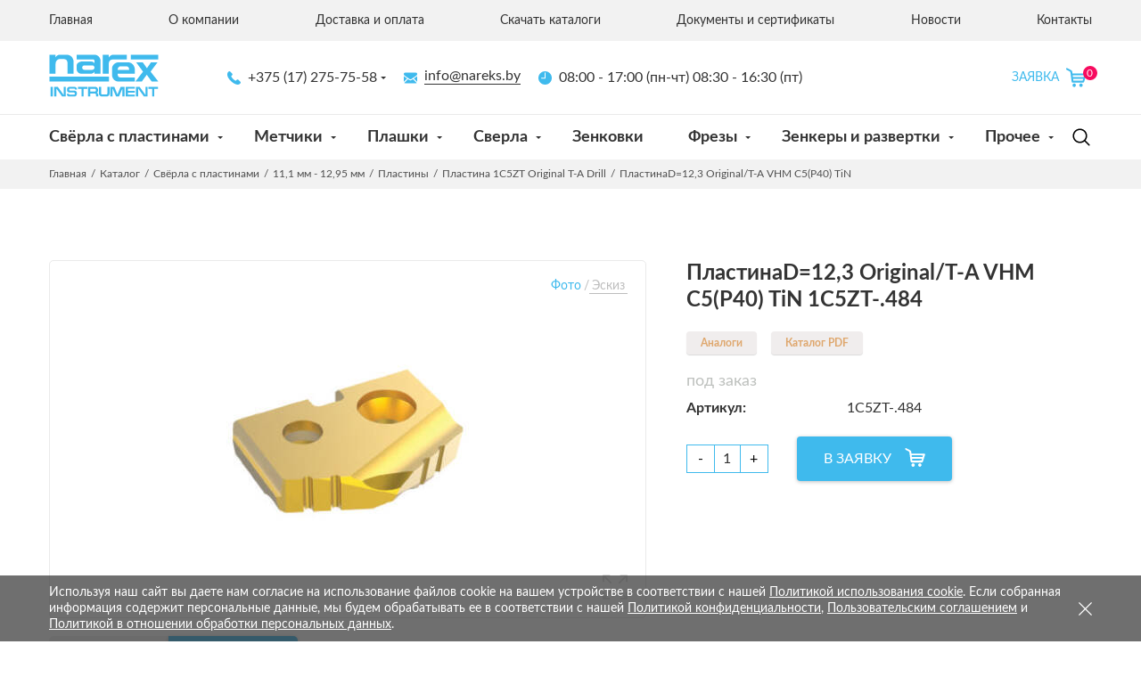

--- FILE ---
content_type: text/html; charset=UTF-8
request_url: https://nareks.by/plastinad123-original/t-a-vhm-c5(p40)-tin-16489
body_size: 28206
content:
<!DOCTYPE html><html lang="en"><head><title>Пластина 12,3 VHM C5(P40) TiN 1C5ZT-.484 AMEC купить в Минске</title><meta charset="UTF-8"><base href="https://nareks.by"><meta name="viewport" content="width=device-width, initial-scale=1"><meta http-equiv="X-UA-Compatible" content="ie=edge"><meta name="yandex-verification" content="2faca800f73b7881" /><meta name="description" content="Пластина 1C5ZT-.484 d=12,3. Серия Z, диапазон серии 11,1-12,95 мм. Угол при вершине 132°. Материал VHM C5(P40) с покрытием TiN. Производитель Allied Machine & Engineering Corporation (AMEC). Бесплатная консультация в подборе металлорежущего инструмента"><meta name="keywords" content=""><meta name="format-detection" content="telephone=no"><meta property="og:title" content="" /><meta property="og:description" content="" /><meta property="og:type" content="" /><meta property="og:url" content="" /><meta property="og:image" content="" /><link rel="icon" type="image/png" href="site/theme/img/fav_nareks2.png" sizes="96x96"><link rel="apple-touch-icon" sizes="152x152" href=""><link href="site/theme/css/styles.css" rel="stylesheet"><link href="site/theme/css/d-style.css?v=1" rel="stylesheet"><link href="/assets/components/modxminify/cache/styles-4-1645358136.min.css" rel="stylesheet"><script async src="https://www.googletagmanager.com/gtag/js?id=UA-162991040-1"></script><script> window.dataLayer = window.dataLayer || []; function gtag() { dataLayer.push(arguments); } gtag('js', new Date()); gtag('config', 'UA-162991040-1');</script><meta name="yandex-verification" content="5e15b5040add589d" /><meta name="google-site-verification" content="138RRONFObLAVk0K8d800XqM3Rtx2FkKy2wk3gabN9A" /><script type="text/javascript" > (function(m,e,t,r,i,k,a){ m[i]=m[i]||function(){ (m[i].a=m[i].a||[]).push(arguments)} ; m[i].l=1*new Date();k=e.createElement(t),a=e.getElementsByTagName(t)[0],k.async=1,k.src=r,a.parentNode.insertBefore(k,a)} ) (window, document, "script", "https://mc.yandex.ru/metrika/tag.js", "ym"); ym(57568357, "init", { clickmap:true, trackLinks:true, accurateTrackBounce:true, webvisor:true } );</script><noscript><div><img src="https://mc.yandex.ru/watch/57568357" style="position:absolute; left:-9999px;" alt="" /></div></noscript> <script>tabsColumnDefs = [];</script><link rel="stylesheet" href="/assets/components/minishop2/css/web/default.css?v=53086013a9" type="text/css" /><link rel="stylesheet" href="/assets/components/minishop2/css/web/lib/jquery.jgrowl.min.css" type="text/css" /><script>miniShop2Config = {"close_all_message":"\u0437\u0430\u043a\u0440\u044b\u0442\u044c \u0432\u0441\u0435","cssUrl":"\/assets\/components\/minishop2\/css\/web\/","jsUrl":"\/assets\/components\/minishop2\/js\/web\/","actionUrl":"\/assets\/components\/minishop2\/action.php","ctx":"web","price_format":[2,"."," "],"price_format_no_zeros":true,"weight_format":[3,"."," "],"weight_format_no_zeros":true};</script><link rel="stylesheet" href="/assets/components/ajaxform/css/default.css" type="text/css" /></head><body><div class="m-header"><div class="container"><div class="row align-items-center"><div class="col-6"><a href="/" class="logo m-header__logo"><svg viewBox="0 0 123 48" fill="none" xmlns="http://www.w3.org/2000/svg"><path fill-rule="evenodd" clip-rule="evenodd" d="M0.592255 0.535139H7.31125V3.27272C8.30199 1.75716 10.0748 0.464386 11.7434 0.464386H20.0839C24.5795 0.464386 27.518 4.47149 27.518 8.16056V21.6744H20.6682V8.85736C20.6682 6.71281 18.5811 5.25162 16.6893 5.25162H11.5822C8.70201 5.87097 7.34405 7.90148 7.31125 11.1603V21.6744H0.592255V0.535139ZM0.592255 25.1208H67.1681V30.5036H0.592255V25.1208ZM1.83688 36.5284H4.33496V47.3426H1.83688V36.5284ZM68.7709 36.5284H71.269H73.3039L76.749 45.14L80.2746 36.5286H82.2492V36.5284H84.7473V47.3426H82.2492V38.6558L78.5019 47.3426H75.2584L71.269 38.1939V47.3426H68.7709V36.5284ZM55.9563 36.5284H58.4544V44.0587C58.4544 44.6102 58.9255 45.0676 59.4619 45.0888H64.0754C64.9183 45.0888 65.3848 44.6597 65.3848 44.0587V36.5284H67.8829V44.1395C67.8829 45.9728 66.47 47.3426 64.5186 47.3426H59.0791C57.466 47.3426 55.9563 45.7919 55.9563 44.0588V36.5284ZM43.6872 36.5284H46.1853L52.3221 36.5286C53.5196 36.5286 54.9513 38.064 54.9513 39.3934V40.8276C54.9513 41.8316 54.433 42.8014 53.5814 43.1002C54.6135 43.5148 55.1617 44.2273 55.2536 45.2212V47.3426H52.7554V45.2212C52.6882 44.5309 52.1372 44.0587 51.788 44.0587H46.1853V47.3426H43.6872V36.5284ZM46.1853 38.6561V41.8072H51.788C53.0409 41.5293 52.9195 38.5753 51.5265 38.6561H46.1853ZM85.954 36.5284H87.9688H88.4521H96.269V38.4276H88.4521V40.9859H96.269V42.885H88.4521V45.3361H96.269V47.3426H88.4521H87.9688H85.954V36.5284ZM111.619 36.5286H122.337V38.7506H118.106V47.3426H115.769V38.7506H111.619V36.5286ZM108.209 36.5689H110.505V47.3426C109.166 47.3426 107.826 47.3426 106.486 47.3426L100.029 38.3873V47.3426H97.5714V36.5286H101.671L108.209 45.5987V36.5689ZM22.8492 47.3426C20.9336 47.3426 19.94 46.1689 19.9382 44.4272L22.0939 44.2453C22.2535 44.856 22.7411 45.3361 23.4033 45.3361H27.8154C29.2513 45.3361 29.4152 42.8516 27.7852 42.8516H23.0609C21.695 42.8516 20.2404 42.2832 20.2404 40.5992V38.7003C20.2404 37.5263 21.6154 36.5286 22.7285 36.5286H28.9235C30.6795 36.749 31.2982 37.9575 31.4418 39.5791L29.1655 39.5952C29.1291 39.0544 28.8981 38.4276 28.2787 38.4276H23.4537C22.3174 38.4276 22.2193 40.7506 23.4335 40.7506H28.8429C32.4157 40.7506 31.8043 47.3426 28.8429 47.3426H22.8492ZM32.3785 36.5286H43.0963V38.7506H38.8656V47.3426H36.5287V38.7506H32.3785V36.5286ZM16.4226 36.5689H18.7193V47.3426C17.3795 47.3426 16.0398 47.3426 14.7001 47.3426L8.2432 38.3873V47.3426H5.78532V36.5286H9.885L16.4226 45.5987V36.5689ZM80.4057 13.3895C78.0892 13.3895 76.9847 15.4233 77.0312 17.4294H89.8846C90.0664 15.2391 88.7811 13.3895 86.7015 13.3895H80.4057ZM105.446 19.4341L96.9244 30.5036H104.117L109.637 22.9085L115.157 30.5036H122.651L113.908 19.4341L121.684 8.97037H114.391L109.838 15.5557L105.124 8.97037H97.7505L105.446 19.4341ZM96.3599 21.6744L96.3432 16.667C95.6681 12.0267 92.8949 8.97037 88.4324 8.97037H78.0249C74.2935 8.97037 70.7438 12.1597 70.7438 15.5556V23.3931C70.7438 27.2654 73.9247 30.5036 77.7145 30.5036H96.2088V25.9384H79.9508C78.2093 25.9384 77.0295 24.668 77.0295 22.7468V21.6744H96.3599ZM91.8567 0.464386H122.439V5.68767H91.8567V0.464386ZM60.1562 0.464386H67.0059V3.54655C68.38 1.70129 69.8968 0.464386 71.9216 0.464386H87.3133V5.68767H71.9216C68.8013 5.68767 67.0059 7.55161 67.0059 10.5761V21.6744H60.1562V0.464386ZM51.0598 0.464386H31.0748V5.75729H49.146C50.4278 5.75729 50.9794 6.4483 50.9794 7.38346V10.3425C50.7736 9.50251 49.5693 8.11157 47.6556 8.10044L37.1589 8.03987C34.1274 8.0224 31.017 9.78637 31.016 12.6611L31.0145 16.463C31.0131 19.9856 33.8644 21.6744 35.7287 21.6744H47.7158C48.8525 21.6744 50.1141 20.7577 50.9794 19.4933V21.6744H57.7888V7.25218C57.7888 3.99744 55.0703 0.464386 51.0598 0.464386ZM39.6774 12.3829H48.5214C49.8733 12.3829 50.9794 13.492 50.9794 14.8473V14.928C50.9794 16.2834 49.8733 17.3925 48.5214 17.3925H39.6774C38.3256 17.3925 37.2196 16.2834 37.2196 14.928V14.8473C37.2196 13.492 38.3256 12.3829 39.6774 12.3829Z" fill="#3FBAED" /></svg></a></div><div class="col-6"><div class="m-header__options"><button type="button" class="m-search-btn m-header__btn"><svg xmlns="http://www.w3.org/2000/svg" width="20px" height="20px" viewBox="0 0 512 512"><path d="M495,466.2L377.2,348.4c29.2-35.6,46.8-81.2,46.8-130.9C424,103.5,331.5,11,217.5,11C103.4,11,11,103.5,11,217.5 S103.4,424,217.5,424c49.7,0,95.2-17.5,130.8-46.7L466.1,495c8,8,20.9,8,28.9,0C503,487.1,503,474.1,495,466.2z M217.5,382.9 C126.2,382.9,52,308.7,52,217.5S126.2,52,217.5,52C308.7,52,383,126.3,383,217.5S308.7,382.9,217.5,382.9z" /></svg></button><button type="button" class="m-menu-btn m-header__btn"><svg width="25px" height="25px" xmlns="http://www.w3.org/2000/svg" viewBox="0 0 384.97 384.97"><path d="M12.03,120.303h360.909c6.641,0,12.03-5.39,12.03-12.03c0-6.641-5.39-12.03-12.03-12.03H12.03 c-6.641,0-12.03,5.39-12.03,12.03C0,114.913,5.39,120.303,12.03,120.303z" /><path d="M372.939,180.455H12.03c-6.641,0-12.03,5.39-12.03,12.03s5.39,12.03,12.03,12.03h360.909c6.641,0,12.03-5.39,12.03-12.03 S379.58,180.455,372.939,180.455z" /><path d="M372.939,264.667H132.333c-6.641,0-12.03,5.39-12.03,12.03c0,6.641,5.39,12.03,12.03,12.03h240.606 c6.641,0,12.03-5.39,12.03-12.03C384.97,270.056,379.58,264.667,372.939,264.667z" /></svg></button></div></div><div class="col-12"><div class="m-header__menu"><button type="button" class="m-header__menu-btn m-header__menu-catalog-btn"> Каталог </button><button type="button" class="m-header__menu-btn m-header__menu-contacts-btn"> Контакты </button><a href="order" class="m-header__menu-btn order-button disabled"> Заявка </a></div></div></div></div></div><header class="header"><div class="header__top"><div class="container"><div class="row"><div class="col-12"><nav class="help-menu"><a href="/" class="help-menu__link first">Главная</a><a href="about" class="help-menu__link ">О компании</a><a href="how-to-buy" class="help-menu__link ">Доставка и оплата</a><a href="download-catalogs" class="help-menu__link ">Скачать каталоги</a><a href="documents" class="help-menu__link ">Документы и сертификаты</a><a href="news" class="help-menu__link ">Новости</a><a href="contacts" class="help-menu__link last">Контакты</a> </nav></div></div></div></div><div class="header__middle"><div class="container"><div class="row align-items-center"><div class="d-none d-xl-block col-xl-2"><a href="/" class="logo header__logo"><svg width="123" height="48" viewBox="0 0 123 48" fill="none" xmlns="http://www.w3.org/2000/svg"><path fill-rule="evenodd" clip-rule="evenodd" d="M0.592255 0.535139H7.31125V3.27272C8.30199 1.75716 10.0748 0.464386 11.7434 0.464386H20.0839C24.5795 0.464386 27.518 4.47149 27.518 8.16056V21.6744H20.6682V8.85736C20.6682 6.71281 18.5811 5.25162 16.6893 5.25162H11.5822C8.70201 5.87097 7.34405 7.90148 7.31125 11.1603V21.6744H0.592255V0.535139ZM0.592255 25.1208H67.1681V30.5036H0.592255V25.1208ZM1.83688 36.5284H4.33496V47.3426H1.83688V36.5284ZM68.7709 36.5284H71.269H73.3039L76.749 45.14L80.2746 36.5286H82.2492V36.5284H84.7473V47.3426H82.2492V38.6558L78.5019 47.3426H75.2584L71.269 38.1939V47.3426H68.7709V36.5284ZM55.9563 36.5284H58.4544V44.0587C58.4544 44.6102 58.9255 45.0676 59.4619 45.0888H64.0754C64.9183 45.0888 65.3848 44.6597 65.3848 44.0587V36.5284H67.8829V44.1395C67.8829 45.9728 66.47 47.3426 64.5186 47.3426H59.0791C57.466 47.3426 55.9563 45.7919 55.9563 44.0588V36.5284ZM43.6872 36.5284H46.1853L52.3221 36.5286C53.5196 36.5286 54.9513 38.064 54.9513 39.3934V40.8276C54.9513 41.8316 54.433 42.8014 53.5814 43.1002C54.6135 43.5148 55.1617 44.2273 55.2536 45.2212V47.3426H52.7554V45.2212C52.6882 44.5309 52.1372 44.0587 51.788 44.0587H46.1853V47.3426H43.6872V36.5284ZM46.1853 38.6561V41.8072H51.788C53.0409 41.5293 52.9195 38.5753 51.5265 38.6561H46.1853ZM85.954 36.5284H87.9688H88.4521H96.269V38.4276H88.4521V40.9859H96.269V42.885H88.4521V45.3361H96.269V47.3426H88.4521H87.9688H85.954V36.5284ZM111.619 36.5286H122.337V38.7506H118.106V47.3426H115.769V38.7506H111.619V36.5286ZM108.209 36.5689H110.505V47.3426C109.166 47.3426 107.826 47.3426 106.486 47.3426L100.029 38.3873V47.3426H97.5714V36.5286H101.671L108.209 45.5987V36.5689ZM22.8492 47.3426C20.9336 47.3426 19.94 46.1689 19.9382 44.4272L22.0939 44.2453C22.2535 44.856 22.7411 45.3361 23.4033 45.3361H27.8154C29.2513 45.3361 29.4152 42.8516 27.7852 42.8516H23.0609C21.695 42.8516 20.2404 42.2832 20.2404 40.5992V38.7003C20.2404 37.5263 21.6154 36.5286 22.7285 36.5286H28.9235C30.6795 36.749 31.2982 37.9575 31.4418 39.5791L29.1655 39.5952C29.1291 39.0544 28.8981 38.4276 28.2787 38.4276H23.4537C22.3174 38.4276 22.2193 40.7506 23.4335 40.7506H28.8429C32.4157 40.7506 31.8043 47.3426 28.8429 47.3426H22.8492ZM32.3785 36.5286H43.0963V38.7506H38.8656V47.3426H36.5287V38.7506H32.3785V36.5286ZM16.4226 36.5689H18.7193V47.3426C17.3795 47.3426 16.0398 47.3426 14.7001 47.3426L8.2432 38.3873V47.3426H5.78532V36.5286H9.885L16.4226 45.5987V36.5689ZM80.4057 13.3895C78.0892 13.3895 76.9847 15.4233 77.0312 17.4294H89.8846C90.0664 15.2391 88.7811 13.3895 86.7015 13.3895H80.4057ZM105.446 19.4341L96.9244 30.5036H104.117L109.637 22.9085L115.157 30.5036H122.651L113.908 19.4341L121.684 8.97037H114.391L109.838 15.5557L105.124 8.97037H97.7505L105.446 19.4341ZM96.3599 21.6744L96.3432 16.667C95.6681 12.0267 92.8949 8.97037 88.4324 8.97037H78.0249C74.2935 8.97037 70.7438 12.1597 70.7438 15.5556V23.3931C70.7438 27.2654 73.9247 30.5036 77.7145 30.5036H96.2088V25.9384H79.9508C78.2093 25.9384 77.0295 24.668 77.0295 22.7468V21.6744H96.3599ZM91.8567 0.464386H122.439V5.68767H91.8567V0.464386ZM60.1562 0.464386H67.0059V3.54655C68.38 1.70129 69.8968 0.464386 71.9216 0.464386H87.3133V5.68767H71.9216C68.8013 5.68767 67.0059 7.55161 67.0059 10.5761V21.6744H60.1562V0.464386ZM51.0598 0.464386H31.0748V5.75729H49.146C50.4278 5.75729 50.9794 6.4483 50.9794 7.38346V10.3425C50.7736 9.50251 49.5693 8.11157 47.6556 8.10044L37.1589 8.03987C34.1274 8.0224 31.017 9.78637 31.016 12.6611L31.0145 16.463C31.0131 19.9856 33.8644 21.6744 35.7287 21.6744H47.7158C48.8525 21.6744 50.1141 20.7577 50.9794 19.4933V21.6744H57.7888V7.25218C57.7888 3.99744 55.0703 0.464386 51.0598 0.464386ZM39.6774 12.3829H48.5214C49.8733 12.3829 50.9794 13.492 50.9794 14.8473V14.928C50.9794 16.2834 49.8733 17.3925 48.5214 17.3925H39.6774C38.3256 17.3925 37.2196 16.2834 37.2196 14.928V14.8473C37.2196 13.492 38.3256 12.3829 39.6774 12.3829Z" fill="#3FBAED"></path></svg></a></div><div class="col-12 col-xl-7"><div class="header__info"><div class="order-3 order-xl-1 phones"><a href="tel:+375 (17) 275-75-58 " class="header__info-item header__info-link phones__current"><svg width="15" height="15" viewBox="0 0 15 15" fill="none" xmlns="http://www.w3.org/2000/svg"><path d="M14.6637 11.8545L12.3472 9.53776C11.8858 9.07821 11.1217 9.09217 10.6442 9.56982L9.47712 10.7366C9.40339 10.696 9.32707 10.6535 9.24683 10.6085C8.50983 10.2002 7.50114 9.64045 6.43969 8.57823C5.3751 7.51377 4.81488 6.50352 4.40527 5.76605C4.36205 5.68792 4.32063 5.61259 4.27974 5.54106L5.06301 4.75895L5.4481 4.37339C5.92631 3.89504 5.9395 3.13116 5.47917 2.67027L3.16266 0.35324C2.70233 -0.107003 1.93789 -0.0930406 1.45968 0.385302L0.806803 1.04192L0.824644 1.05964C0.605727 1.33897 0.422794 1.66114 0.28666 2.00856C0.161171 2.33927 0.0830416 2.65484 0.0473168 2.97107C-0.258564 5.50688 0.900231 7.82443 4.04505 10.9693C8.39214 15.3161 11.8953 14.9877 12.0465 14.9717C12.3756 14.9323 12.6911 14.8537 13.0116 14.7292C13.356 14.5947 13.678 14.412 13.9572 14.1935L13.9714 14.2062L14.6328 13.5586C15.11 13.0803 15.1238 12.3162 14.6637 11.8545Z" fill="#3FBAED"></path></svg> +375 (17) 275-75-58 </a><div class="phones__wrapper"><div class="phones__list"><a href="tel:+375 (17) 275-75-58 " class="phones__link phones__link phones__link_icon phones__link_icon-phone"> +375 (17) 275-75-58 </a><a href="tel:+375 (17) 370-39-54" class="phones__link "> +375 (17) 370-39-54 </a><a href="tel:+375 (29) 576-20-50" class="phones__link phones__link phones__link_icon phones__link_icon-mts"> +375 (29) 576-20-50 </a><a href="tel:+375 (29) 157-69-80" class="phones__link phones__link phones__link_icon phones__link_icon-a1"> +375 (29) 157-69-80 </a><button type="button" class="btn phones__btn">Заказать звонок</button></div></div></div><a href="mailto:info@nareks.by" class="order-1 order-xl-2 header__info-item header__info-link header__info-email"><svg width="15" height="13" viewBox="0 0 15 13" fill="none" xmlns="http://www.w3.org/2000/svg"><path d="M13.6606 12.3929C13.9978 12.3929 14.29 12.2815 14.5383 12.0617L10.2886 7.81181C10.1866 7.88483 10.0878 7.95582 9.99443 8.02333C9.6764 8.25765 9.41828 8.4405 9.22008 8.57152C9.0219 8.70283 8.75823 8.83669 8.42909 8.97334C8.09973 9.11016 7.79289 9.17836 7.50824 9.17836H7.49991H7.49158C7.20691 9.17836 6.90007 9.11019 6.57074 8.97334C6.2414 8.83669 5.97773 8.70283 5.77974 8.57152C5.58157 8.4405 5.32358 8.25768 5.00539 8.02333C4.91672 7.95833 4.81838 7.887 4.71206 7.81067L0.461502 12.0617C0.709843 12.2815 1.00219 12.3929 1.33934 12.3929H13.6606Z" fill="#3FBAED"></path><path d="M0.845514 5.13565C0.52751 4.92364 0.245509 4.68082 0 4.40732V10.8732L3.7457 7.1275C2.99635 6.60434 2.03085 5.94116 0.845514 5.13565Z" fill="#3FBAED"></path><path d="M14.163 5.13565C13.0228 5.90733 12.0538 6.57166 11.2558 7.12899L15 10.8734V4.40732C14.7599 4.67532 14.481 4.91797 14.163 5.13565Z" fill="#3FBAED"></path><path d="M13.6608 0.607117H1.33953C0.909678 0.607117 0.579201 0.75227 0.34769 1.04228C0.115988 1.33242 0.000328064 1.69528 0.000328064 2.13044C0.000328064 2.48194 0.153815 2.8628 0.460654 3.27313C0.767493 3.68329 1.09399 4.00546 1.43999 4.2398C1.62967 4.37382 2.20168 4.77148 3.15602 5.43265C3.6712 5.78965 4.11922 6.10082 4.50421 6.36934C4.83238 6.59799 5.11539 6.79601 5.34905 6.96033C5.37587 6.97915 5.41806 7.00933 5.47405 7.04936C5.53437 7.09269 5.61071 7.14767 5.70488 7.21567C5.88623 7.34683 6.03688 7.45285 6.15687 7.53384C6.2767 7.61486 6.42188 7.70536 6.5922 7.80585C6.76238 7.9062 6.92289 7.98167 7.07355 8.03186C7.22423 8.08202 7.36372 8.10719 7.49204 8.10719H7.50038H7.50871C7.63701 8.10719 7.77652 8.08202 7.92723 8.03186C8.07786 7.98167 8.23824 7.90637 8.40856 7.80585C8.57871 7.70536 8.7237 7.61467 8.84391 7.53384C8.9639 7.45285 9.11455 7.34686 9.29593 7.21567C9.38991 7.14767 9.46625 7.09266 9.52657 7.0495C9.58259 7.0093 9.62474 6.97932 9.65173 6.96033C9.83376 6.83367 10.1174 6.63648 10.4988 6.37166C11.1928 5.88949 12.2148 5.17982 13.5691 4.2398C13.9765 3.9553 14.3168 3.61196 14.5903 3.2103C14.8633 2.80863 15.0002 2.38731 15.0002 1.94645C15.0002 1.57812 14.8675 1.26295 14.6026 1.00045C14.3375 0.738273 14.0235 0.607117 13.6608 0.607117Z" fill="#3FBAED"></path></svg><span class="header__info-email-value">info@nareks.by</span></a><p class="order-2 order-xl-3 header__info-item"><svg width="15" height="15" viewBox="0 0 15 15" fill="none" xmlns="http://www.w3.org/2000/svg"><path d="M7.5 0.0152588C3.3645 0.0152588 0 3.37976 0 7.51526C0 11.6508 3.3645 14.985 7.5 14.985C11.6355 14.985 15 11.6508 15 7.51526C15 3.37976 11.6355 0.0152588 7.5 0.0152588ZM8 7.73476C8 8.01076 7.776 8.23476 7.5 8.23476H3.5C3.224 8.23476 3 8.01076 3 7.73476C3 7.45876 3.224 7.23476 3.5 7.23476H7V1.73476C7 1.45876 7.224 1.23476 7.5 1.23476C7.776 1.23476 8 1.45876 8 1.73476V7.73476Z" fill="#3FBAED"></path></svg> 08:00 - 17:00 (пн-чт) 08:30 - 16:30 (пт) </p></div></div><div class="d-none col-xl-3 d-xl-flex"><button type="button" style="margin-left: 180px" class="d-order header__btn order-button" data-count="0"><span>Заявка</span><img src="/site/theme/img/icon-shoping-cart.svg" alt="cart"></button></div></div></div></div><div class="header__bottom"><div class="container"><div class="row"><div class="col-12"><div class="header__bottom-wrapper"><nav class="order-2 order-xl-1 menu"><div class="menu__item menu__item_has-children first active"><a href="svyorla-s-plastinami" class="menu__link first active">Свёрла с пластинами</a><ul class="dropdown"><li class="sub-dropdown__item first"><a href="95-mm-1107-mm" class="dropdown__link">9,5 мм - 11,07 мм</a></li><li class="sub-dropdown__item active"><a href="111-mm-1295-mm" class="dropdown__link">11,1 мм - 12,95 мм</a></li><li class="sub-dropdown__item "><a href="1298-mm-1765-mm" class="dropdown__link">12,98 мм - 17,65 мм</a></li><li class="sub-dropdown__item "><a href="1753-mm-2438-mm" class="dropdown__link">17,53 мм - 24,38 мм</a></li><li class="sub-dropdown__item "><a href="2441-mm-3505-mm" class="dropdown__link">24,41 мм - 35,05 мм</a></li><li class="sub-dropdown__item "><a href="3436-mm-4780-mm" class="dropdown__link">34,36 мм - 47,80 мм</a></li><li class="sub-dropdown__item "><a href="4699-mm-6528-mm" class="dropdown__link">46,99 мм - 65,28 мм</a></li><li class="sub-dropdown__item "><a href="6238-mm-8908-mm" class="dropdown__link">62,38 мм - 89,08 мм</a></li><li class="sub-dropdown__item last"><a href="891-mm-11448-mm" class="dropdown__link">89,1 мм - 114,48 мм</a></li></ul></div><div class="menu__item menu__item_has-children "><a href="metchiki" class="menu__link ">Метчики</a><ul class="dropdown"><li class="sub-dropdown__item first"><a href="metchiki-metricheskaya-rezba-(m)" class="dropdown__link">Метчики метрическая резьба (М)</a></li><li class="sub-dropdown__item "><a href="metchiki-trubnaya-czilindricheskaya-rezba-(g)" class="dropdown__link">Метчики трубная цилиндрическая резьба (G)</a></li><li class="sub-dropdown__item "><a href="metchiki-trubnaya-konicheskaya-rezba-(rc)" class="dropdown__link">Метчики трубная коническая резьба (Rc)</a></li><li class="sub-dropdown__item "><a href="metchiki-dyujmovaya-konicheskaya-rezba-(nptnptf)" class="dropdown__link">Метчики дюймовая коническая резьба (NPT,NPTF)</a></li><li class="sub-dropdown__item "><a href="metchiki-dyujmovaya-unificzirovannaya-rezba-(ununcunfunef)" class="dropdown__link">Метчики дюймовая унифицированная резьба (UN,UNC,UNF,UNEF)</a></li><li class="sub-dropdown__item "><a href="metchiki-rezba-vitvorta-w-(bsw-bsf)" class="dropdown__link">Метчики резьба Витворта W (BSW, BSF)</a></li><li class="sub-dropdown__item "><a href="metchiki-ventilnaya-rezba-(wvg)" class="dropdown__link">Метчики вентильная резьба (W,Vg)</a></li><li class="sub-dropdown__item "><a href="metchiki-trapeczeidalnaya-rezba-(tr)" class="dropdown__link">Метчики трапецеидальная резьба (Tr)</a></li><li class="sub-dropdown__item "><a href="metchiki-dlya-vosstanovleniya-rezbyi-(eg)" class="dropdown__link">Метчики для восстановления резьбы (EG)</a></li><li class="sub-dropdown__item "><a href="kombinirovannyie-metchiki" class="dropdown__link">Комбинированные метчики</a></li><li class="sub-dropdown__item last"><a href="naboryi-metchikov" class="dropdown__link">Наборы метчиков</a></li></ul></div><div class="menu__item menu__item_has-children "><a href="plashki" class="menu__link ">Плашки</a><ul class="dropdown"><li class="sub-dropdown__item first"><a href="plashki-metricheskaya-rezba-(m)" class="dropdown__link">Плашки метрическая резьба (М)</a></li><li class="sub-dropdown__item "><a href="plashki-konicheskaya-rezba-(npt)" class="dropdown__link">Плашки коническая резьба (NPT)</a></li><li class="sub-dropdown__item "><a href="plashki-trubnaya-konicheskaya-rezba-(r)" class="dropdown__link">Плашки трубная коническая резьба (R)</a></li><li class="sub-dropdown__item "><a href="plashki-trubnaya-czilindricheskaya-rezba-(g)" class="dropdown__link">Плашки трубная цилиндрическая резьба (G)</a></li><li class="sub-dropdown__item "><a href="plashki-rezba-vitvorta-w-(bsw-bsf)" class="dropdown__link">Плашки резьба Витворта W (BSW, BSF)</a></li><li class="sub-dropdown__item "><a href="plashki-ventilnaya-(zolotnikovaya)-rezba-(vg)" class="dropdown__link">Плашки вентильная (золотниковая) резьба (Vg)</a></li><li class="sub-dropdown__item "><a href="plashki-dyujmovaya-unificzirovannaya-rezba-(ununcunfunef)" class="dropdown__link">Плашки дюймовая унифицированная резьба (UN,UNC,UNF,UNEF)</a></li><li class="sub-dropdown__item last"><a href="naboryi-plashek" class="dropdown__link">Наборы плашек</a></li></ul></div><div class="menu__item menu__item_has-children "><a href="sverla" class="menu__link ">Сверла</a><ul class="dropdown"><li class="sub-dropdown__item first"><a href="sverla-s-czilindricheskim-xvostovikom" class="dropdown__link">Сверла с цилиндрическим хвостовиком</a></li><li class="sub-dropdown__item "><a href="sverla-s-konicheskim-xvostovikom" class="dropdown__link">Сверла с коническим хвостовиком</a></li><li class="sub-dropdown__item "><a href="sverla-iz-tverdogo-splava" class="dropdown__link">Сверла из твердого сплава</a></li><li class="sub-dropdown__item "><a href="sverla-czentrovochnyie" class="dropdown__link">Сверла центровочные</a></li><li class="sub-dropdown__item "><a href="svyorla-stupenchatyie" class="dropdown__link">Свёрла ступенчатые</a></li><li class="sub-dropdown__item last"><a href="naboryi-svyorl" class="dropdown__link">Наборы свёрл</a></li></ul></div><div class="menu__item "><a href="zenkovki" class="menu__link ">Зенковки</a></div><div class="menu__item menu__item_has-children "><a href="frezyi" class="menu__link ">Фрезы</a><ul class="dropdown"><li class="sub-dropdown__item first"><a href="frezyi-konczevyie" class="dropdown__link">Фрезы концевые</a></li><li class="sub-dropdown__item "><a href="frezyi-shponochnyie" class="dropdown__link">Фрезы шпоночные</a></li><li class="sub-dropdown__item "><a href="frezyi-uglovyie" class="dropdown__link">Фрезы угловые</a></li><li class="sub-dropdown__item "><a href="frezyi-pazovyie-t-obraznyie" class="dropdown__link">Фрезы пазовые Т-образные</a></li><li class="sub-dropdown__item "><a href="frezyi-radiusnyie" class="dropdown__link">Фрезы радиусные</a></li><li class="sub-dropdown__item "><a href="frezyi-dlya-snyatiya-faski" class="dropdown__link">Фрезы для снятия фаски</a></li><li class="sub-dropdown__item "><a href="frezyi-nasadnyie" class="dropdown__link">Фрезы насадные</a></li><li class="sub-dropdown__item "><a href="frezyi-diskovyie-otreznyie" class="dropdown__link">Фрезы дисковые отрезные</a></li><li class="sub-dropdown__item "><a href="frezyi-diskovyie-tryoxstoronnie" class="dropdown__link">Фрезы дисковые трёхсторонние</a></li><li class="sub-dropdown__item last"><a href="frezyi-diskovyie-vyipuklyie-i-vognutyie" class="dropdown__link">Фрезы дисковые выпуклые и вогнутые</a></li></ul></div><div class="menu__item menu__item_has-children "><a href="zenkeryi-i-razvertki" class="menu__link ">Зенкеры и развертки</a><ul class="dropdown"><li class="sub-dropdown__item first"><a href="zenkeryi" class="dropdown__link">Зенкеры</a></li><li class="sub-dropdown__item "><a href="razvertki-ruchnyie" class="dropdown__link">Развертки ручные</a></li><li class="sub-dropdown__item "><a href="razvertki-mashinnyie" class="dropdown__link">Развертки машинные</a></li><li class="sub-dropdown__item "><a href="razvertki-tverdosplavnyie" class="dropdown__link">Развертки твердосплавные</a></li><li class="sub-dropdown__item last"><a href="nasadnyie-razvyortki-i-zenkeryi" class="dropdown__link">Насадные развёртки и зенкеры</a></li></ul></div><div class="menu__item menu__item_has-children last"><a href="prochee" class="menu__link last">Прочее</a><ul class="dropdown"><li class="sub-dropdown__item first"><a href="rezbofrezyi" class="dropdown__link">Резьбофрезы</a></li><li class="sub-dropdown__item "><a href="vorotki" class="dropdown__link">Воротки</a></li><li class="sub-dropdown__item "><a href="kalibryi" class="dropdown__link">Калибры</a></li><li class="sub-dropdown__item "><a href="rezczyi" class="dropdown__link">Резцы</a></li><li class="sub-dropdown__item last"><a href="osnastka" class="dropdown__link">Оснастка</a></li></ul></div> </nav><div class="order-1 order-xl-2 search header__search"><button type="button" class="search__icon"><svg width="20" height="20" viewBox="0 0 20 20" fill="none" xmlns="http://www.w3.org/2000/svg"><path d="M19.3359 18.2109L14.7344 13.6094C15.875 12.2188 16.5625 10.4375 16.5625 8.49609C16.5625 4.04297 12.9492 0.429688 8.49609 0.429688C4.03906 0.429688 0.429688 4.04297 0.429688 8.49609C0.429688 12.9492 4.03906 16.5625 8.49609 16.5625C10.4375 16.5625 12.2148 15.8789 13.6055 14.7383L18.207 19.3359C18.5195 19.6484 19.0234 19.6484 19.3359 19.3359C19.6484 19.0273 19.6484 18.5195 19.3359 18.2109ZM8.49609 14.957C4.92969 14.957 2.03125 12.0586 2.03125 8.49609C2.03125 4.93359 4.92969 2.03125 8.49609 2.03125C12.0586 2.03125 14.9609 4.93359 14.9609 8.49609C14.9609 12.0586 12.0586 14.957 8.49609 14.957Z" fill="black" /></svg></button><form class="form search-form" action="search" method="get"><div class="search-form__row"><input type="text" name="query" placeholder="Введите для поиска" class="search-form__input"></div><button type="button" class="search-form__close-btn"><svg width="15" height="15" viewBox="0 0 15 15" fill="none" xmlns="http://www.w3.org/2000/svg"><path d="M15 0.869385L14.1304 0L7.5 6.63084L0.869559 0L0 0.869385L6.63044 7.50027L0 14.1306L0.869559 15L7.5 8.36963L14.1304 15L15 14.1306L8.36909 7.50027L15 0.869385Z" fill="#E0E0E0" /></svg></button></form></div></div></div></div></div></div></header><main class="main template product-template"><div class="breadcrumbs"><div class="container"><div class="row"><div class="col-12"><ul class="breadcrumbs__grid"><li class="breadcrumbs__item"><a class="breadcrumbs__link" href="/">Главная</a></li><li class="breadcrumbs__item breadcrumbs__sep">/</li><li class="breadcrumbs__item"><a class="breadcrumbs__link" href="catalog">Каталог</a></li><li class="breadcrumbs__item breadcrumbs__sep">/</li><li class="breadcrumbs__item"><a class="breadcrumbs__link" href="svyorla-s-plastinami">Свёрла с пластинами</a></li><li class="breadcrumbs__item breadcrumbs__sep">/</li><li class="breadcrumbs__item"><a class="breadcrumbs__link" href="111-mm-1295-mm">11,1 мм - 12,95 мм</a></li><li class="breadcrumbs__item breadcrumbs__sep">/</li><li class="breadcrumbs__item"><a class="breadcrumbs__link" href="amec-ta-drill-seriesz-plastini-11.1mm-12.95mm">Пластины</a></li><li class="breadcrumbs__item breadcrumbs__sep">/</li><li class="breadcrumbs__item"><a class="breadcrumbs__link" href="plastina-1c5zt-original-t-a-drill">Пластина 1C5ZT Original T-A Drill</a></li><li class="breadcrumbs__item breadcrumbs__sep">/</li><li class="breadcrumbs__item breadcrumbs__current">ПластинаD=12,3 Original/T-A VHM C5(P40) TiN</li></ul> </div></div></div></div><div class="template__grid product"><div class="container"><div class="row"><div class="col-12 col-lg-6 col-xl-7"><div class="product__images"><header class="image-choice product__images-choice"><button type="button" data-type="photo" data-id="16383" class="image-choice__btn link image-choice__btn_active"> Фото </button> / <button type="button" data-type="sketch" data-id="16383" class="image-choice__btn link"> Эскиз </button></header><div class="product-carousel"><div class="product-carousel__grid swiper-container swiper-container-initialized swiper-container-horizontal"><div class="swiper-wrapper" style="transform: translate3d(0px, 0px, 0px);"><a href="/assets/cache_image/site/userfiles/products/AMEC/Series Z/plastina-amec-original-tadrill-seriesZ-1c5ZT-VHM(c5(P40))-tin_1200x0_d60.jpg" data-fancybox="gallery" class="swiper-slide product-carousel__item"><picture><source srcset="/assets/cache_image/site/userfiles/products/AMEC/Series Z/plastina-amec-original-tadrill-seriesZ-1c5ZT-VHM(c5(P40))-tin_600x0_65d.jpg 1x, /assets/cache_image/site/userfiles/products/AMEC/Series Z/plastina-amec-original-tadrill-seriesZ-1c5ZT-VHM(c5(P40))-tin_1200x0_d60.jpg 2x"><img src="/assets/cache_image/site/userfiles/products/AMEC/Series Z/plastina-amec-original-tadrill-seriesZ-1c5ZT-VHM(c5(P40))-tin_600x0_65d.jpg" alt=""></picture></a></div><span class="swiper-notification" aria-live="assertive" aria-atomic="true"></span></div></div><button type="button" class="carousel-btn carousel-btn-prev swiper-button-disabled" tabindex="0" role="button" aria-label="Previous slide" aria-disabled="true"><svg width="12" height="20" viewBox="0 0 12 20" fill="none" xmlns="http://www.w3.org/2000/svg"><path d="M2.08534 9.99948L11.1177 0.96715C11.3398 0.74501 11.3398 0.388746 11.1177 0.166606C10.8955 -0.0555352 10.5393 -0.0555352 10.3171 0.166606L0.882426 9.6013C0.660285 9.82344 0.660285 10.1797 0.882426 10.4018L10.3171 19.8323C10.4261 19.9413 10.5728 20 10.7153 20C10.8578 20 11.0045 19.9455 11.1135 19.8323C11.3356 19.6102 11.3356 19.2539 11.1135 19.0318L2.08534 9.99948Z" fill="white"></path></svg></button><button type="button" class="carousel-btn carousel-btn-next swiper-button-disabled" tabindex="0" role="button" aria-label="Next slide" aria-disabled="true"><svg width="12" height="20" viewBox="0 0 12 20" fill="none" xmlns="http://www.w3.org/2000/svg"><path d="M9.91466 9.99948L0.882335 0.96715C0.660194 0.74501 0.660194 0.388746 0.882335 0.166606C1.10448 -0.0555352 1.46074 -0.0555352 1.68288 0.166606L11.1176 9.6013C11.3397 9.82344 11.3397 10.1797 11.1176 10.4018L1.68288 19.8323C1.5739 19.9413 1.42721 20 1.2847 20C1.1422 20 0.9955 19.9455 0.886525 19.8323C0.664384 19.6102 0.664384 19.2539 0.886525 19.0318L9.91466 9.99948Z" fill="white"></path></svg></button></div></div><div class="col-12 col-lg-6 col-xl-5"><div class="product__info"><h1 class="product__title">ПластинаD=12,3 Original/T-A VHM C5(P40) TiN 1C5ZT-.484</h1><div class="d-flex d-info__btns"><a href="plastinad123-original/t-a-vhm-c5(p40)-tin-16489#analogues-form" class="d-btn d-btn_outline" data-id="16489">Аналоги</a> <a href="site/userfiles/documents/sverla_s_plastinami_AMEС_catalog_pdf/SeriesZ/catalog-plastina-amec-original-tadrill-seriesZ-1c5ZT-VHM(c5(P40))-tin.pdf" target="_blank" class="d-btn d-btn_outline" data-id="16489">Каталог PDF</a></div><div class="in-stock"> <span style="color: #BEC1BE">под заказ</span> </div><p class="product__desc"><span>Артикул:</span> 1C5ZT-.484 </p><form action=""><div class="d-add"><div class="d-count"><button class="d-count__btn form-group__minus">-</button><input type="text" name="count" class="d-count__input" value="1" data-id="16489"><button class="d-count__btn form-group__plus">+</button></div><button type="button" class="d-add-to-cart add-one" data-id="16489">В ЗАЯВКУ</button></div></form></div></div></div></div><section class="section product__choice choice-section"><div class="container"><div class="row"><div class="col-12"><form class="product-form"><header class="d-choice-section__header"><button type="button" class="d-choice-section__header-btn d-choice-section__header-btn-title d-choice-section__header-btn_active" data-target-tab="options">Параметры</button><button type="button" class="d-choice-section__header-btn d-choice-section__header-btn-sizes" data-target-tab="notes">Примечания</button></header><div class="row"><div class="col-12 d-tab active" data-tab="options"><div class="d-info"><p class="product__desc"><span>Серия:</span> Z </p><p class="product__desc"><span>Диапазон серии:</span> 11,1-12,95 </p><p class="product__desc"><span>Материал:</span> VHM C5(P40) </p><p class="product__desc"><span>Покрытие:</span> TiN </p><p class="product__desc"><span>Угол при вершине:</span> 132° </p><p class="product__desc"><span>Производитель:</span> Allied Machine & Engineering Corporation (AMEC) </p></div></div><div class="col-12 d-tab" data-tab="notes" style="display: none"><div class="d-info__text"> Информация об инструменте, представленном на сайте, взята из открытых источников (в том числе из сайтов и каталогов производителей) и носит ознакомительный характер. Наличие инструмента на складе необходимо уточнять, информация о наличии инструмента на складе носит ознакомительный характер. Фотографии носят ознакомительный характер, внешний вид инструмента может не соответствовать фото. </div></div></div></div></form></div></div></section><section class="section product__choice choice-section d-section"><div class="container"><div class="row"><div class="col-12"><form class="product-form" id="add-cart-form"><h2 class="section__title" style="margin-bottom: 45px;">Выберите другой вариант изделия</h2><header class="choice-section__header"><button type="button" class="choice-section__header-btn choice-section__header-btn-title choice-section__header-btn_active">Названиe</button><button type="button" class="choice-section__header-btn choice-section__header-btn-sizes">Размеры</button></header><div id="product-table_wrapper" class="dataTables_wrapper no-footer"><table id="product-table" style="width: 100%;" class="responsive nowrap choice-table dataTable no-footer dtr-inline" role="grid"><thead><tr role="row"><th class="sorting_disabled" rowspan="1" colspan="1">Название</th><th class="sorting_disabled" rowspan="1" colspan="1">Серия</th><th class="sorting_disabled" rowspan="1" colspan="1">Артикул</th><th class="sorting_disabled" rowspan="1" colspan="1">Наличие</th><th class="sorting_disabled" rowspan="1" colspan="1">Артикул</th><th class="sorting_disabled" rowspan="1" colspan="1">Серия</th><th class="sorting_disabled" rowspan="1" colspan="1">D1</th><th class="sorting_disabled" rowspan="1" colspan="1">Подробнее</th><th class="sorting_disabled" rowspan="1" colspan="1">Заказ</th></tr></thead><tbody><tr id="modification-row-16483" role="row" class="odd"><td>ПластинаD=11,11 Original/T-A VHM C5(P40) TiN</td><td>Z</td><td>1C5ZT-0014</td><td style="color:#BEC1BE ">под заказ</td><td>1C5ZT-0014</td><td>Z</td><td>11,11</td><td><a class="d-more" href="plastinad1111-original/t-a-vhm-c5(p40)-tin-16483">Подробнее</a></td><td><div class="d-choice-table__el"><div class="d-count"><button class="d-count__btn form-group__minus">-</button><input type="text" name="count" class="d-count__input" value="1" data-id="16483"><button class="d-count__btn form-group__plus">+</button></div><button type="button" class="add-cart-button d-add-cart-button" data-id="16483"></button></div></td></tr><tr id="modification-row-16484" role="row" class="odd"><td>ПластинаD=11,46 Original/T-A VHM C5(P40) TiN</td><td>Z</td><td>1C5ZT-.451</td><td style="color:#BEC1BE ">под заказ</td><td>1C5ZT-.451</td><td>Z</td><td>11.46</td><td><a class="d-more" href="plastinad1146-original/t-a-vhm-c5(p40)-tin-16484">Подробнее</a></td><td><div class="d-choice-table__el"><div class="d-count"><button class="d-count__btn form-group__minus">-</button><input type="text" name="count" class="d-count__input" value="1" data-id="16484"><button class="d-count__btn form-group__plus">+</button></div><button type="button" class="add-cart-button d-add-cart-button" data-id="16484"></button></div></td></tr><tr id="modification-row-16485" role="row" class="odd"><td>ПластинаD=11,5 Original/T-A VHM C5(P40) TiN</td><td>Z</td><td>1C5ZT-11.5</td><td style="color:#BEC1BE ">под заказ</td><td>1C5ZT-11.5</td><td>Z</td><td>11.5</td><td><a class="d-more" href="plastinad115-original/t-a-vhm-c5(p40)-tin-16485">Подробнее</a></td><td><div class="d-choice-table__el"><div class="d-count"><button class="d-count__btn form-group__minus">-</button><input type="text" name="count" class="d-count__input" value="1" data-id="16485"><button class="d-count__btn form-group__plus">+</button></div><button type="button" class="add-cart-button d-add-cart-button" data-id="16485"></button></div></td></tr><tr id="modification-row-16486" role="row" class="odd"><td>ПластинаD=11,51 Original/T-A VHM C5(P40) TiN</td><td>Z</td><td>1C5ZT-.453</td><td style="color:#BEC1BE ">под заказ</td><td>1C5ZT-.453</td><td>Z</td><td>11.51</td><td><a class="d-more" href="plastinad1151-original/t-a-vhm-c5(p40)-tin-16486">Подробнее</a></td><td><div class="d-choice-table__el"><div class="d-count"><button class="d-count__btn form-group__minus">-</button><input type="text" name="count" class="d-count__input" value="1" data-id="16486"><button class="d-count__btn form-group__plus">+</button></div><button type="button" class="add-cart-button d-add-cart-button" data-id="16486"></button></div></td></tr><tr id="modification-row-16487" role="row" class="odd"><td>ПластинаD=11,91 Original/T-A VHM C5(P40) TiN</td><td>Z</td><td>1C5ZT-0015</td><td style="color:#BEC1BE ">под заказ</td><td>1C5ZT-0015</td><td>Z</td><td>11.91</td><td><a class="d-more" href="plastinad1191-original/t-a-vhm-c5(p40)-tin-16487">Подробнее</a></td><td><div class="d-choice-table__el"><div class="d-count"><button class="d-count__btn form-group__minus">-</button><input type="text" name="count" class="d-count__input" value="1" data-id="16487"><button class="d-count__btn form-group__plus">+</button></div><button type="button" class="add-cart-button d-add-cart-button" data-id="16487"></button></div></td></tr><tr id="modification-row-16488" role="row" class="odd"><td>ПластинаD=12 Original/T-A VHM C5(P40) TiN</td><td>Z</td><td>1C5ZT-12</td><td style="color:#BEC1BE ">под заказ</td><td>1C5ZT-12</td><td>Z</td><td>12</td><td><a class="d-more" href="plastinad12-original/t-a-vhm-c5(p40)-tin-16488">Подробнее</a></td><td><div class="d-choice-table__el"><div class="d-count"><button class="d-count__btn form-group__minus">-</button><input type="text" name="count" class="d-count__input" value="1" data-id="16488"><button class="d-count__btn form-group__plus">+</button></div><button type="button" class="add-cart-button d-add-cart-button" data-id="16488"></button></div></td></tr><tr id="modification-row-16489" role="row" class="odd"><td>ПластинаD=12,3 Original/T-A VHM C5(P40) TiN</td><td>Z</td><td>1C5ZT-.484</td><td style="color:#BEC1BE ">под заказ</td><td>1C5ZT-.484</td><td>Z</td><td>12.3</td><td><a class="d-more" href="plastinad123-original/t-a-vhm-c5(p40)-tin-16489">Подробнее</a></td><td><div class="d-choice-table__el"><div class="d-count"><button class="d-count__btn form-group__minus">-</button><input type="text" name="count" class="d-count__input" value="1" data-id="16489"><button class="d-count__btn form-group__plus">+</button></div><button type="button" class="add-cart-button d-add-cart-button" data-id="16489"></button></div></td></tr><tr id="modification-row-16490" role="row" class="odd"><td>ПластинаD=12,5 Original/T-A VHM C5(P40) TiN</td><td>Z</td><td>1C5ZT-12.5</td><td style="color:#BEC1BE ">под заказ</td><td>1C5ZT-12.5</td><td>Z</td><td>12.5</td><td><a class="d-more" href="plastinad125-original/t-a-vhm-c5(p40)-tin-16490">Подробнее</a></td><td><div class="d-choice-table__el"><div class="d-count"><button class="d-count__btn form-group__minus">-</button><input type="text" name="count" class="d-count__input" value="1" data-id="16490"><button class="d-count__btn form-group__plus">+</button></div><button type="button" class="add-cart-button d-add-cart-button" data-id="16490"></button></div></td></tr><tr id="modification-row-16491" role="row" class="odd"><td>ПластинаD=12,7 Original/T-A VHM C5(P40) TiN</td><td>Z</td><td>1C5ZT-0016</td><td style="color:#BEC1BE ">под заказ</td><td>1C5ZT-0016</td><td>Z</td><td>12.7</td><td><a class="d-more" href="plastinad127-original/t-a-vhm-c5(p40)-tin-16491">Подробнее</a></td><td><div class="d-choice-table__el"><div class="d-count"><button class="d-count__btn form-group__minus">-</button><input type="text" name="count" class="d-count__input" value="1" data-id="16491"><button class="d-count__btn form-group__plus">+</button></div><button type="button" class="add-cart-button d-add-cart-button" data-id="16491"></button></div></td></tr><tr id="modification-row-16492" role="row" class="odd"><td>ПластинаD=12,85 Original/T-A VHM C5(P40) TiN</td><td>Z</td><td>1C5ZT-.506</td><td style="color:#BEC1BE ">под заказ</td><td>1C5ZT-.506</td><td>Z</td><td>12.85</td><td><a class="d-more" href="plastinad1285-original/t-a-vhm-c5(p40)-tin-16492">Подробнее</a></td><td><div class="d-choice-table__el"><div class="d-count"><button class="d-count__btn form-group__minus">-</button><input type="text" name="count" class="d-count__input" value="1" data-id="16492"><button class="d-count__btn form-group__plus">+</button></div><button type="button" class="add-cart-button d-add-cart-button" data-id="16492"></button></div></td></tr><tr id="modification-row-16493" role="row" class="odd"><td>ПластинаD=12,95 Original/T-A VHM C5(P40) TiN</td><td>Z</td><td>1C5ZT-.510</td><td style="color:#BEC1BE ">под заказ</td><td>1C5ZT-.510</td><td>Z</td><td>12.95</td><td><a class="d-more" href="plastinad1295-original/t-a-vhm-c5(p40)-tin-16493">Подробнее</a></td><td><div class="d-choice-table__el"><div class="d-count"><button class="d-count__btn form-group__minus">-</button><input type="text" name="count" class="d-count__input" value="1" data-id="16493"><button class="d-count__btn form-group__plus">+</button></div><button type="button" class="add-cart-button d-add-cart-button" data-id="16493"></button></div></td></tr></tbody></table></div></form></div></div></div></section><section class="section product__choice choice-section d-section"><div class="container"><div class="row"><div class="col-12"><form class="product-form" id="analogues-form"><h2 class="section__title" style="margin-bottom: 45px;">Аналоги</h2><div id="product-table_wrapper" class="dataTables_wrapper no-footer"><table id="product-table-analogues" style="width: 100%;" class="responsive nowrap choice-table dataTable no-footer dtr-inline" role="grid"><thead><tr role="row"><th class="sorting_disabled" rowspan="1" colspan="1">Название</th><th class="sorting_disabled" rowspan="1" colspan="1">Артикул</th><th class="sorting_disabled" rowspan="1" colspan="1">D1</th><th class="sorting_disabled" rowspan="1" colspan="1">Подробнее</th><th class="sorting_disabled" rowspan="1" colspan="1">Заказ</th></tr></thead><tbody class="table-blue"><tr id="modification-row-16390" role="row" class="odd"><td>ПластинаD=12,3 GEN2/T-A HSS Super Cobalt AM200</td><td>45ZH-.484</td><td> 12.3</td><td><a class="d-more" href="plastinad123-gen2/t-a-hss-super-cobalt-am200-16390">Подробнее</a></td><td><div class="d-choice-table__el"><div class="d-count"><button class="d-count__btn form-group__minus">-</button><input type="text" name="count" class="d-count__input" value="1" data-id="16390"><button class="d-count__btn form-group__plus">+</button></div><button type="button" class="add-cart-button d-add-cart-button" data-id="16390"></button></div></td></tr><tr id="modification-row-16401" role="row" class="odd"><td>ПластинаD=12,3 GEN2/T-A VHM C2(K20) AM200</td><td>4С2ZH-.484</td><td> 12.3</td><td><a class="d-more" href="plastinad123-gen2/t-a-vhm-c2(k20)-am200-16401">Подробнее</a></td><td><div class="d-choice-table__el"><div class="d-count"><button class="d-count__btn form-group__minus">-</button><input type="text" name="count" class="d-count__input" value="1" data-id="16401"><button class="d-count__btn form-group__plus">+</button></div><button type="button" class="add-cart-button d-add-cart-button" data-id="16401"></button></div></td></tr><tr id="modification-row-16412" role="row" class="odd"><td>ПластинаD=12,3 GEN2/T-A VHM C1(K35) AM200</td><td>4С1ZH-.484</td><td> 12.3</td><td><a class="d-more" href="plastinad123-gen2/t-a-vhm-c1(k35)-am200-16412">Подробнее</a></td><td><div class="d-choice-table__el"><div class="d-count"><button class="d-count__btn form-group__minus">-</button><input type="text" name="count" class="d-count__input" value="1" data-id="16412"><button class="d-count__btn form-group__plus">+</button></div><button type="button" class="add-cart-button d-add-cart-button" data-id="16412"></button></div></td></tr><tr id="modification-row-16423" role="row" class="odd"><td>ПластинаD=12,3 Original/T-A HSS Premium Cobalt TiN</td><td>18ZT-.484</td><td> 12.3</td><td><a class="d-more" href="plastinad123-original/t-a-hss-premium-cobalt-tin-16423">Подробнее</a></td><td><div class="d-choice-table__el"><div class="d-count"><button class="d-count__btn form-group__minus">-</button><input type="text" name="count" class="d-count__input" value="1" data-id="16423"><button class="d-count__btn form-group__plus">+</button></div><button type="button" class="add-cart-button d-add-cart-button" data-id="16423"></button></div></td></tr><tr id="modification-row-16434" role="row" class="odd"><td>ПластинаD=12,3 Original/T-A HSS Super Cobalt TiN</td><td>15ZT-.484</td><td> 12.3</td><td><a class="d-more" href="plastinad123-original/t-a-hss-super-cobalt-tin-16434">Подробнее</a></td><td><div class="d-choice-table__el"><div class="d-count"><button class="d-count__btn form-group__minus">-</button><input type="text" name="count" class="d-count__input" value="1" data-id="16434"><button class="d-count__btn form-group__plus">+</button></div><button type="button" class="add-cart-button d-add-cart-button" data-id="16434"></button></div></td></tr><tr id="modification-row-16445" role="row" class="odd"><td>ПластинаD=12,3 Original/T-A HSS Super Cobalt TiN</td><td>15ZT-.484-SP</td><td> 12.3</td><td><a class="d-more" href="plastinad123-original/t-a-hss-super-cobalt-tin-16445">Подробнее</a></td><td><div class="d-choice-table__el"><div class="d-count"><button class="d-count__btn form-group__minus">-</button><input type="text" name="count" class="d-count__input" value="1" data-id="16445"><button class="d-count__btn form-group__plus">+</button></div><button type="button" class="add-cart-button d-add-cart-button" data-id="16445"></button></div></td></tr><tr id="modification-row-16456" role="row" class="odd"><td>ПластинаD=12,3 Original/T-A HSS Super Cobalt TiN</td><td>15ZT-.484-FB</td><td> 12.3</td><td><a class="d-more" href="plastinad123-original/t-a-hss-super-cobalt-tin-16456">Подробнее</a></td><td><div class="d-choice-table__el"><div class="d-count"><button class="d-count__btn form-group__minus">-</button><input type="text" name="count" class="d-count__input" value="1" data-id="16456"><button class="d-count__btn form-group__plus">+</button></div><button type="button" class="add-cart-button d-add-cart-button" data-id="16456"></button></div></td></tr><tr id="modification-row-16467" role="row" class="odd"><td>ПластинаD=12,3 Original/T-A VHM C2(K20) TiN</td><td>1C2ZT-.484</td><td> 12.3</td><td><a class="d-more" href="plastinad123-original/t-a-vhm-c2(k20)-tin-16467">Подробнее</a></td><td><div class="d-choice-table__el"><div class="d-count"><button class="d-count__btn form-group__minus">-</button><input type="text" name="count" class="d-count__input" value="1" data-id="16467"><button class="d-count__btn form-group__plus">+</button></div><button type="button" class="add-cart-button d-add-cart-button" data-id="16467"></button></div></td></tr><tr id="modification-row-16478" role="row" class="odd"><td>ПластинаD=12,3 Original/T-A VHM C2(K20) TiN</td><td>1C2ZT-.484-FB</td><td> 12.3</td><td><a class="d-more" href="plastinad123-original/t-a-vhm-c2(k20)-tin-16478">Подробнее</a></td><td><div class="d-choice-table__el"><div class="d-count"><button class="d-count__btn form-group__minus">-</button><input type="text" name="count" class="d-count__input" value="1" data-id="16478"><button class="d-count__btn form-group__plus">+</button></div><button type="button" class="add-cart-button d-add-cart-button" data-id="16478"></button></div></td></tr><tr id="modification-row-16489" role="row" class="odd"><td>ПластинаD=12,3 Original/T-A VHM C5(P40) TiN</td><td>1C5ZT-.484</td><td> 12.3</td><td><a class="d-more" href="plastinad123-original/t-a-vhm-c5(p40)-tin-16489">Подробнее</a></td><td><div class="d-choice-table__el"><div class="d-count"><button class="d-count__btn form-group__minus">-</button><input type="text" name="count" class="d-count__input" value="1" data-id="16489"><button class="d-count__btn form-group__plus">+</button></div><button type="button" class="add-cart-button d-add-cart-button" data-id="16489"></button></div></td></tr></tbody></table></div></form></div></div></div></section><script> tabFirstCount = 4; tabsCount = 7; tabsColumnDefs = [ { visible:false, targets:4 }, { visible:false, targets:5 }, { visible:false, targets:6 }, ]; </script><section class="section product__similar similar-section carousel"><div class="container"><div class="row"><div class="col-12"><h2 class="section__title similar-section__title">Рекомендуем</h2><div class="similar-section__grid swiper-container carousel__grid"><div class="swiper-wrapper carousel__wrapper"><div class="swiper-slide carousel__item"><a href="sverlo-opravka-s-czilindricheskim-xvostovikom-seriya-z" class="item item_height-full"><div class="item__img"><picture><source srcset="/assets/cache_image/site/userfiles/products/AMEC/Series Z/sverlo-opravka-ta-drill-flangeshnak-seriesZ_206x0_a0f.jpg 1x, /assets/cache_image/site/userfiles/products/AMEC/Series Z/sverlo-opravka-ta-drill-flangeshnak-seriesZ_412x0_732.jpg 2x"><img src="/assets/cache_image/site/userfiles/products/AMEC/Series Z/sverlo-opravka-ta-drill-flangeshnak-seriesZ_206x0_a0f.jpg" alt="Сверло-оправка с цилиндрическим хвостовиком Серия Z"></picture></div><p class="item__title">Сверло-оправка с цилиндрическим хвостовиком Серия Z</p><footer class="item__footer"><p class="item__info"> Серия <span>Z</span></p><p class="item__info"> Диапазон серии <span>11,1-12,95</span></p></footer></a></div><div class="swiper-slide carousel__item"><a href="sverlo-opravka-s-konicheskim-xvostovikom-seriya-z" class="item item_height-full"><div class="item__img"><picture><source srcset="/assets/cache_image/site/userfiles/products/AMEC/Series Z/sverlo-opravka-ta-drill-tapershnak-seriesZ_206x0_a0f.jpg 1x, /assets/cache_image/site/userfiles/products/AMEC/Series Z/sverlo-opravka-ta-drill-tapershnak-seriesZ_412x0_732.jpg 2x"><img src="/assets/cache_image/site/userfiles/products/AMEC/Series Z/sverlo-opravka-ta-drill-tapershnak-seriesZ_206x0_a0f.jpg" alt="Сверло-оправка с коническим хвостовиком Серия Z"></picture></div><p class="item__title">Сверло-оправка с коническим хвостовиком Серия Z</p><footer class="item__footer"><p class="item__info"> Серия <span>Z</span></p><p class="item__info"> Диапазон серии <span>11,1-12,95</span></p></footer></a></div><div class="swiper-slide carousel__item"><a href="vtulka-perexodnaya-sk-km" class="item item_height-full"><div class="item__img"><picture><source srcset="/assets/cache_image/site/userfiles/products/osnastka/vtulki_perehodnie/vtulka_perehodnaya_591 003-15_206x0_a0f.jpg 1x, /assets/cache_image/site/userfiles/products/osnastka/vtulki_perehodnie/vtulka_perehodnaya_591 003-15_412x0_732.jpg 2x"><img src="/assets/cache_image/site/userfiles/products/osnastka/vtulki_perehodnie/vtulka_perehodnaya_591 003-15_206x0_a0f.jpg" alt="Втулка переходная SK-KM"></picture></div><p class="item__title">Втулка переходная SK-KM</p><footer class="item__footer"><p class="item__info"> Стандарт <span>DIN 69871-A</span></p></footer></a></div> </div></div><button type="button" class="carousel__btn carousel__btn-prev"><svg width="24" height="10" viewBox="0 0 24 10" fill="none" xmlns="http://www.w3.org/2000/svg"><path d="M4.92645 0.284487C5.21657 -0.019308 5.69941 -0.019308 5.99966 0.284487C6.28977 0.578018 6.28977 1.06655 5.99966 1.3594L2.58664 4.12845H23.2487C23.6673 4.12913 24 4.46577 24 4.8893C24 5.31284 23.6673 5.66042 23.2487 5.66042H2.58664L5.99966 8.4192C6.28977 8.723 6.28977 9.21222 5.99966 9.50506C5.69941 9.80886 5.21589 9.80886 4.92645 9.50506L0.225189 5.43257C-0.0750637 5.13904 -0.0750637 4.65051 0.225189 4.35766L4.92645 0.284487Z" fill="#1E201D" /></svg></button><button type="button" class="carousel__btn carousel__btn-next"><svg width="24" height="10" viewBox="0 0 24 10" fill="none" xmlns="http://www.w3.org/2000/svg"><path d="M19.0735 0.284487C18.7834 -0.019308 18.3006 -0.019308 18.0003 0.284487C17.7102 0.578018 17.7102 1.06655 18.0003 1.3594L21.4134 4.12845H0.75131C0.332714 4.12913 0 4.46577 0 4.8893C0 5.31284 0.332714 5.66042 0.75131 5.66042H21.4134L18.0003 8.4192C17.7102 8.723 17.7102 9.21222 18.0003 9.50506C18.3006 9.80886 18.7841 9.80886 19.0735 9.50506L23.7748 5.43257C24.0751 5.13904 24.0751 4.65051 23.7748 4.35766L19.0735 0.284487Z" fill="#1E201D" /></svg></button></div></div></div></section></div></div></main><div id="success-order" class="modal success-modal"><div class="modal__grid"><svg class="modal__icon" width="54" height="54" viewBox="0 0 54 54" fill="none" xmlns="http://www.w3.org/2000/svg"><path d="M46.0919 7.90805C40.9922 2.80853 34.212 0 27 0C19.7879 0 13.0076 2.80853 7.90805 7.90805C2.80842 13.0077 0 19.788 0 27C0 34.212 2.80842 40.9922 7.90805 46.0919C13.0077 51.1915 19.7879 54 27 54C34.212 54 40.9922 51.1915 46.0919 46.0919C51.1915 40.9922 54 34.212 54 27C54 19.788 51.1915 13.0078 46.0919 7.90805ZM27 50.8359C13.8568 50.8359 3.16406 40.1432 3.16406 27C3.16406 13.8568 13.8568 3.16406 27 3.16406C40.1432 3.16406 50.8359 13.8568 50.8359 27C50.8359 40.1432 40.1432 50.8359 27 50.8359Z" fill="#1A9A45" /><path d="M39.8994 18.3367C39.2817 17.7191 38.2799 17.7191 37.6622 18.3368L23.6919 32.3071L16.3379 24.9531C15.7202 24.3354 14.7184 24.3354 14.1006 24.9531C13.4827 25.5708 13.4827 26.5726 14.1006 27.1904L22.5732 35.663C22.8821 35.9719 23.287 36.1264 23.6918 36.1264C24.0966 36.1264 24.5016 35.9718 24.8104 35.663L39.8994 20.574C40.5172 19.9563 40.5172 18.9546 39.8994 18.3367Z" fill="#1A9A45" /></svg><p class="modal__title">Инструмент успешно<br>добавлен в заявку!</p><footer class="success-modal__footer"><a href="#close-modal" rel="modal:close" class="btn success-modal__btn success-modal__link"> Продолжить просмотр </a><a href="order" class="btn success-modal__btn">Оформить заявку</a></footer></div></div><footer class="footer"><div class="footer__top"><div class="container"><div class="row"><div class="col-12 col-xl-3"><svg class="footer__logo" width="147" height="57" viewBox="0 0 147 57" fill="none" xmlns="http://www.w3.org/2000/svg"><path fill-rule="evenodd" clip-rule="evenodd" d="M0.12204 0.442325H8.19486V3.72742C9.38523 1.90874 11.5153 0.357422 13.52 0.357422H23.5411C28.9425 0.357422 32.4732 5.16594 32.4732 9.59283V25.8094H24.2431V10.429C24.2431 7.85553 21.7356 6.1021 19.4625 6.1021H13.3264C9.86584 6.84532 8.23427 9.28194 8.19486 13.1925V25.8094H0.12204V0.442325ZM0.12204 29.9451H80.1124V36.4045H0.12204V29.9451ZM1.61744 43.6343H4.61887V56.6113H1.61744V43.6343ZM82.0381 43.6343H85.0396H87.4845L91.6238 53.9681L95.8598 43.6345H98.2323V43.6343H101.234V56.6113H98.2323V46.1872L93.7299 56.6113H89.8329L85.0396 45.6328V56.6113H82.0381V43.6343ZM66.6415 43.6343H69.643V52.6706C69.643 53.3324 70.209 53.8813 70.8534 53.9067H76.3966C77.4092 53.9067 77.9698 53.3917 77.9698 52.6706V43.6343H80.9712V52.7676C80.9712 54.9675 79.2737 56.6113 76.9291 56.6113H70.3936C68.4554 56.6113 66.6415 54.7504 66.6415 52.6707V43.6343ZM51.9003 43.6343H54.9017L62.2751 43.6345C63.7138 43.6345 65.434 45.4769 65.434 47.0723V48.7933C65.434 49.9981 64.8113 51.1619 63.788 51.5204C65.0281 52.0179 65.6868 52.873 65.7972 54.0656V56.6113H62.7957V54.0656C62.7149 53.2373 62.0529 52.6706 61.6333 52.6706H54.9017V56.6113H51.9003V43.6343ZM54.9017 46.1875V49.9688H61.6333C63.1387 49.6353 62.9928 46.0905 61.3192 46.1875H54.9017ZM102.684 43.6343H105.104H105.685H115.077V45.9133H105.685V48.9832H115.077V51.2622H105.685V54.2035H115.077V56.6113H105.685H105.104H102.684V43.6343ZM133.52 43.6345H146.397V46.3008H141.314V56.6113H138.507V46.3008H133.52V43.6345ZM129.422 43.6828H132.182V56.6113C130.572 56.6113 128.962 56.6113 127.353 56.6113L119.595 45.8649V56.6113H116.642V43.6345H121.568L129.422 54.5187V43.6828ZM26.8636 56.6113C24.5621 56.6113 23.3682 55.2028 23.366 53.1128L25.9561 52.8945C26.1478 53.6273 26.7338 54.2035 27.5294 54.2035H32.8305C34.5557 54.2035 34.7526 51.222 32.7941 51.222H27.1179C25.4768 51.222 23.7291 50.5401 23.7291 48.5192V46.2405C23.7291 44.8318 25.3812 43.6345 26.7185 43.6345H34.1618C36.2716 43.899 37.015 45.3492 37.1875 47.295L34.4526 47.3144C34.4089 46.6654 34.1313 45.9133 33.3871 45.9133H27.5899C26.2247 45.9133 26.1068 48.7009 27.5656 48.7009H34.0649C38.3577 48.7009 37.6231 56.6113 34.0649 56.6113H26.8636ZM38.3129 43.6345H51.1904V46.3008H46.1072V56.6113H43.2994V46.3008H38.3129V43.6345ZM19.142 43.6828H21.9015V56.6113C20.2918 56.6113 18.6822 56.6113 17.0725 56.6113L9.3146 45.8649V56.6113H6.36147V43.6345H11.2872L19.142 54.5187V43.6828ZM96.0173 15.8675C93.234 15.8675 91.907 18.3081 91.9628 20.7154H107.406C107.625 18.0871 106.08 15.8675 103.582 15.8675H96.0173ZM126.104 23.121L115.864 36.4045H124.506L131.138 27.2904L137.771 36.4045H146.775L136.27 23.121L145.613 10.5646H136.851L131.38 18.467L125.716 10.5646H116.857L126.104 23.121ZM115.186 25.8094L115.166 19.8006C114.355 14.2321 111.023 10.5646 105.661 10.5646H93.1568C88.6735 10.5646 84.4086 14.3917 84.4086 18.4669V27.8719C84.4086 32.5186 88.2304 36.4045 92.7839 36.4045H115.005V30.9262H95.4708C93.3783 30.9262 91.9608 29.4018 91.9608 27.0963V25.8094H115.186ZM109.776 0.357422H146.52V6.62536H109.776V0.357422ZM71.6877 0.357422H79.9175V4.05602C81.5685 1.8417 83.3909 0.357422 85.8237 0.357422H104.317V6.62536H85.8237C82.0747 6.62536 79.9175 8.86209 79.9175 12.4915V25.8094H71.6877V0.357422ZM60.7584 0.357422H36.7466V6.70891H58.459C59.9991 6.70891 60.6618 7.53812 60.6618 8.66031V12.2112C60.4146 11.2032 58.9676 9.53404 56.6683 9.52069L44.0566 9.448C40.4143 9.42704 36.6772 11.5438 36.676 14.9935L36.6742 19.5558C36.6725 23.7828 40.0983 25.8094 42.3382 25.8094H56.7406C58.1063 25.8094 59.6221 24.7094 60.6618 23.1922V25.8094H68.8432V8.50278C68.8432 4.59708 65.577 0.357422 60.7584 0.357422ZM47.0826 14.6596H57.7086C59.3328 14.6596 60.6618 15.9905 60.6618 17.6169V17.7138C60.6618 19.3402 59.3328 20.6711 57.7086 20.6711H47.0826C45.4583 20.6711 44.1295 19.3402 44.1295 17.7138V17.6169C44.1295 15.9905 45.4583 14.6596 47.0826 14.6596Z" fill="#3FBAED" /></svg><p class="footer__note">Сайт www.nareks.by не является интернет-магазином!</p><p class="footer__note"></p></div><div class="col-12 col-md-4 col-xl-2 offset-xl-1"><nav class="footer-menu"><a href="catalog" class="footer-menu__link">Каталог</a><a href="about" class="footer-menu__link">О компании</a><a href="how-to-buy" class="footer-menu__link">Доставка и оплата</a><a href="download-catalogs" class="footer-menu__link">Производители</a><a href="documents" class="footer-menu__link">Документы и сертификаты</a><a href="news" class="footer-menu__link">Новости</a><a href="contacts" class="footer-menu__link">Контакты</a> </nav></div><div class="col-12 col-md-4 col-xl-4"><div class="footer__col"><a href="#" class="footer__info footer__email"><svg width="15" height="13" viewBox="0 0 15 13" fill="none" xmlns="http://www.w3.org/2000/svg"><path d="M13.6606 12.393C13.9978 12.393 14.29 12.2817 14.5383 12.0618L10.2886 7.81193C10.1866 7.88495 10.0878 7.95595 9.99443 8.02346C9.6764 8.25777 9.41828 8.44062 9.22008 8.57164C9.0219 8.70296 8.75823 8.83681 8.42909 8.97346C8.09973 9.11029 7.79289 9.17848 7.50824 9.17848H7.49991H7.49158C7.20691 9.17848 6.90007 9.11031 6.57074 8.97346C6.2414 8.83681 5.97773 8.70296 5.77974 8.57164C5.58157 8.44062 5.32358 8.2578 5.00539 8.02346C4.91672 7.95845 4.81838 7.88713 4.71206 7.81079L0.461502 12.0618C0.709843 12.2817 1.00219 12.393 1.33934 12.393H13.6606Z" fill="#3FBAED" /><path d="M0.845514 5.1358C0.52751 4.92379 0.245509 4.68098 0 4.40747V10.8734L3.7457 7.12765C2.99635 6.6045 2.03085 5.94131 0.845514 5.1358Z" fill="#3FBAED" /><path d="M14.1629 5.1358C13.0228 5.90748 12.0538 6.57181 11.2558 7.12915L15 10.8735V4.40747C14.7599 4.67547 14.4809 4.91812 14.1629 5.1358Z" fill="#3FBAED" /><path d="M13.6608 0.607178H1.33952C0.909671 0.607178 0.579193 0.752331 0.347682 1.04234C0.115981 1.33248 0.000320435 1.69534 0.000320435 2.1305C0.000320435 2.482 0.153808 2.86286 0.460646 3.27319C0.767485 3.68335 1.09399 4.00552 1.43999 4.23986C1.62967 4.37388 2.20168 4.77154 3.15602 5.43271C3.67119 5.78971 4.11921 6.10088 4.50421 6.3694C4.83237 6.59806 5.11538 6.79607 5.34904 6.96039C5.37586 6.97921 5.41805 7.00939 5.47404 7.04942C5.53436 7.09275 5.6107 7.14773 5.70487 7.21574C5.88622 7.34689 6.03687 7.45291 6.15686 7.5339C6.27669 7.61492 6.42187 7.70542 6.59219 7.80591C6.76237 7.90626 6.92288 7.98173 7.07354 8.03192C7.22422 8.08208 7.36371 8.10725 7.49204 8.10725H7.50037H7.5087C7.637 8.10725 7.77652 8.08208 7.92723 8.03192C8.07785 7.98173 8.23823 7.90643 8.40855 7.80591C8.5787 7.70542 8.72369 7.61473 8.8439 7.5339C8.96389 7.45291 9.11455 7.34692 9.29592 7.21574C9.3899 7.14773 9.46624 7.09272 9.52656 7.04956C9.58258 7.00936 9.62474 6.97938 9.65173 6.96039C9.83375 6.83373 10.1174 6.63654 10.4988 6.37172C11.1928 5.88955 12.2148 5.17988 13.5691 4.23986C13.9765 3.95536 14.3168 3.61203 14.5903 3.21036C14.8633 2.8087 15.0002 2.38737 15.0002 1.94651C15.0002 1.57818 14.8675 1.26301 14.6026 1.00051C14.3375 0.738334 14.0235 0.607178 13.6608 0.607178Z" fill="#3FBAED" /></svg><span class="footer__info-value footer__email-value link"> info@nareks.by </span></a><p class="footer__info"><svg width="13" height="17" viewBox="0 0 13 17" fill="none" xmlns="http://www.w3.org/2000/svg"><path d="M6.5 0C2.91588 0 0 2.74436 0 6.11762C0 10.3039 5.81686 16.4497 6.06452 16.7093C6.29714 16.9531 6.70328 16.9527 6.93548 16.7093C7.18314 16.4497 13 10.3039 13 6.11762C12.9999 2.74436 10.0841 0 6.5 0ZM6.5 9.19557C4.69674 9.19557 3.22972 7.81481 3.22972 6.11762C3.22972 4.42043 4.69678 3.03971 6.5 3.03971C8.30322 3.03971 9.77024 4.42047 9.77024 6.11766C9.77024 7.81484 8.30322 9.19557 6.5 9.19557Z" fill="#3FBAED" /></svg><span class="footer__info-value"> 220073 г. Минск, ул. Бирюзова, д.4, 3 этаж, к.305 </span></p><p class="footer__info footer__time"><svg width="15" height="15" viewBox="0 0 15 15" fill="none" xmlns="http://www.w3.org/2000/svg"><path d="M7.5 0.0151367C3.3645 0.0151367 0 3.37964 0 7.51514C0 11.6506 3.3645 14.9849 7.5 14.9849C11.6355 14.9849 15 11.6506 15 7.51514C15 3.37964 11.6355 0.0151367 7.5 0.0151367ZM8 7.73464C8 8.01064 7.776 8.23464 7.5 8.23464H3.5C3.224 8.23464 3 8.01064 3 7.73464C3 7.45864 3.224 7.23464 3.5 7.23464H7V1.73464C7 1.45864 7.224 1.23464 7.5 1.23464C7.776 1.23464 8 1.45864 8 1.73464V7.73464Z" fill="#3FBAED" /></svg><span class="footer__info-value footer__time-value"> 08:30 - 17:00 (пн-чт) 08:30 - 16:30 (пт) </span></p><button type="button" class="btn footer__btn">Заказать звонок</button></div></div><div class="col-12 col-md-4 col-xl-2"><div class="footer__phones"><a href="tel:+375 (17) 275-75-58 " class="footer__phones-item footer__phones-item_icon phones__link phones__link_icon phones__link_icon-phone"> +375 (17) 275-75-58 </a><a href="tel:+375 (17) 370-39-54" class="footer__phones-item "> +375 (17) 370-39-54 </a><a href="tel:+375 (29) 576-20-50" class="footer__phones-item phones__link phones__link_icon phones__link_icon-mts"> +375 (29) 576-20-50 </a><a href="tel:+375 (29) 157-69-80" class="footer__phones-item phones__link phones__link_icon phones__link_icon-a1"> +375 (29) 157-69-80 </a></div></div></div></div></div><div class="footer__bottom"><div class="container"><div class="row align-items-center"><div class="col-12 col-md-4 col-xl-2"><a href="https://diweb.by/" class="developer" target="_blank"> Разработка: <svg width="69" height="26" viewBox="0 0 69 26" fill="none" xmlns="http://www.w3.org/2000/svg"><g clip-path="url(#clip0)"><path d="M29.7227 4.88574H31.7488V16.3239H29.7227V15.4549C29.3313 15.8306 28.9399 16.1125 28.5255 16.2769C28.1341 16.4413 27.6967 16.5353 27.2362 16.5353C26.2002 16.5353 25.2793 16.1125 24.5195 15.2904C23.7598 14.4684 23.3684 13.435 23.3684 12.2137C23.3684 10.9454 23.7367 9.88846 24.4735 9.0899C25.2102 8.29135 26.1081 7.86858 27.1672 7.86858C27.6507 7.86858 28.1111 7.96253 28.5255 8.15042C28.9399 8.33832 29.3544 8.62016 29.6997 8.99595V4.88574H29.7227ZM27.5816 9.79451C26.96 9.79451 26.4304 10.0294 26.016 10.4756C25.6016 10.9219 25.3944 11.5091 25.3944 12.2137C25.3944 12.9183 25.6016 13.5054 26.039 13.9752C26.4535 14.4449 26.983 14.6563 27.6046 14.6563C28.2493 14.6563 28.7788 14.4214 29.1932 13.9752C29.6076 13.5289 29.8148 12.9183 29.8148 12.1902C29.8148 11.4621 29.6076 10.8984 29.1932 10.4521C28.7558 10.0059 28.2262 9.79451 27.5816 9.79451Z" fill="#1D1924" /><path d="M35.3634 4.67432C35.7087 4.67432 36.031 4.81524 36.2843 5.07359C36.5375 5.33195 36.6757 5.66077 36.6757 6.03656C36.6757 6.41235 36.5606 6.71768 36.3073 6.97603C36.0541 7.23439 35.7548 7.37531 35.4094 7.37531C35.0411 7.37531 34.7418 7.23439 34.4885 6.97603C34.2352 6.71768 34.0971 6.38886 34.0971 6.01307C34.0971 5.63728 34.2122 5.33195 34.4655 5.07359C34.6957 4.81524 34.995 4.67432 35.3634 4.67432ZM34.3504 8.07992H36.3764V16.3473H34.3504V8.07992Z" fill="#1D1924" /><path d="M38.0801 8.08008H40.0601L41.6947 12.7775L43.4445 8.08008H44.6647L46.3914 12.7305L48.026 8.08008H50.029L47.0821 16.3475H45.7928L44.0661 11.6501L42.2933 16.3475H41.027L38.0801 8.08008Z" fill="#1D1924" /><path d="M59.1231 12.8244H52.6076C52.6997 13.4116 52.953 13.8813 53.3674 14.2336C53.7818 14.5859 54.2883 14.7503 54.933 14.7503C55.6927 14.7503 56.3374 14.4685 56.8899 13.9283L58.5936 14.7503C58.1562 15.361 57.6497 15.8307 57.0511 16.1126C56.4525 16.4179 55.7388 16.5588 54.933 16.5588C53.6667 16.5588 52.6307 16.1595 51.8249 15.3375C51.019 14.5154 50.6277 13.5055 50.6277 12.2607C50.6277 10.9924 51.019 9.95899 51.8249 9.11346C52.6307 8.29142 53.6206 7.86865 54.8178 7.86865C56.0841 7.86865 57.1201 8.29142 57.9259 9.11346C58.7317 9.9355 59.1231 11.0394 59.1231 12.4016V12.8244ZM57.0971 11.1803C56.959 10.7106 56.7057 10.3348 56.3143 10.0529C55.9229 9.77109 55.4625 9.63017 54.933 9.63017C54.3574 9.63017 53.8739 9.79458 53.4365 10.1234C53.1602 10.3348 52.93 10.6871 52.6997 11.2038L57.0971 11.1803Z" fill="#1D1924" /><path d="M62.6457 4.88574V8.99595C63.014 8.62016 63.4054 8.33832 63.8428 8.15042C64.2803 7.96253 64.7177 7.86858 65.2012 7.86858C66.2603 7.86858 67.1582 8.26786 67.8949 9.0899C68.6316 9.91194 69 10.9454 69 12.2137C69 13.435 68.6086 14.4684 67.8489 15.2904C67.0891 16.1125 66.1682 16.5353 65.1321 16.5353C64.6717 16.5353 64.2342 16.4413 63.8198 16.2769C63.4054 16.1125 63.014 15.8306 62.6226 15.4549V16.3239H60.5966V4.88574H62.6457ZM64.7868 9.79451C64.1421 9.79451 63.6126 10.0059 63.1982 10.4521C62.7838 10.8984 62.5766 11.4856 62.5766 12.1902C62.5766 12.9183 62.7838 13.5289 63.1982 13.9752C63.6126 14.4214 64.1421 14.6563 64.7868 14.6563C65.4084 14.6563 65.9379 14.4214 66.3524 13.9752C66.7668 13.5054 66.997 12.9183 66.997 12.2137C66.997 11.5091 66.7898 10.9219 66.3754 10.4756C65.9379 10.0059 65.4084 9.79451 64.7868 9.79451Z" fill="#1D1924" /><path d="M32.1401 18.6025V22.9241H31.7718V22.3839C31.6106 22.5953 31.4264 22.7362 31.2192 22.8537C31.012 22.9476 30.7818 23.0181 30.5516 23.0181C30.1141 23.0181 29.7458 22.8537 29.4465 22.5483C29.1472 22.2195 28.986 21.8437 28.986 21.374C28.986 20.9277 29.1472 20.552 29.4465 20.2231C29.7458 19.8943 30.1371 19.7534 30.5516 19.7534C30.8048 19.7534 31.035 19.8004 31.2422 19.9178C31.4495 20.0352 31.6336 20.1996 31.7718 20.411V18.626H32.1401V18.6025ZM30.5746 20.1057C30.3444 20.1057 30.1602 20.1527 29.976 20.2701C29.7918 20.3875 29.6537 20.5285 29.5385 20.7398C29.4234 20.9512 29.3774 21.1391 29.3774 21.374C29.3774 21.5854 29.4234 21.7968 29.5385 22.0081C29.6537 22.2195 29.7918 22.3604 29.976 22.4779C30.1602 22.5953 30.3674 22.6423 30.5746 22.6423C30.7818 22.6423 30.989 22.5953 31.1962 22.4779C31.3804 22.3604 31.5415 22.2195 31.6336 22.0316C31.7257 21.8437 31.7948 21.6324 31.7948 21.3975C31.7948 21.0452 31.6797 20.7398 31.4495 20.4815C31.1962 20.2466 30.9199 20.1057 30.5746 20.1057Z" fill="#1D1924" /><path d="M33.1532 18.5317C33.2453 18.5317 33.3143 18.5552 33.3834 18.6257C33.4525 18.6961 33.4755 18.7666 33.4755 18.8606C33.4755 18.9545 33.4525 19.025 33.3834 19.0954C33.3143 19.1659 33.2453 19.1894 33.1532 19.1894C33.0611 19.1894 32.992 19.1659 32.9229 19.0954C32.8539 19.025 32.8308 18.9545 32.8308 18.8606C32.8308 18.7666 32.8539 18.6961 32.9229 18.6257C32.992 18.5552 33.0841 18.5317 33.1532 18.5317ZM32.969 19.8H33.3604V22.9238H32.969V19.8Z" fill="#1D1924" /><path d="M36.7908 19.8003H37.1822V22.29C37.1822 22.7362 37.1361 23.0415 37.0671 23.2529C36.975 23.5348 36.7908 23.7696 36.5375 23.9106C36.2843 24.075 35.985 24.1454 35.6166 24.1454C35.3634 24.1454 35.1101 24.0984 34.9029 24.028C34.6957 23.9575 34.5345 23.8401 34.3964 23.7227C34.2583 23.6052 34.1431 23.4173 34.028 23.159H34.4655C34.5806 23.3704 34.7417 23.5113 34.9259 23.6287C35.1101 23.7227 35.3403 23.7696 35.6166 23.7696C35.8929 23.7696 36.1001 23.7227 36.3073 23.6287C36.5145 23.5348 36.6296 23.3938 36.6987 23.2529C36.7678 23.0885 36.8138 22.8536 36.8138 22.5013V22.3369C36.6757 22.5248 36.4915 22.6657 36.2613 22.7832C36.031 22.9006 35.8238 22.9476 35.5706 22.9476C35.2943 22.9476 35.018 22.8771 34.7878 22.7362C34.5345 22.5953 34.3504 22.4074 34.2122 22.1725C34.0741 21.9377 34.005 21.6558 34.005 21.374C34.005 21.0921 34.0741 20.8103 34.2122 20.5754C34.3504 20.3171 34.5576 20.1292 34.7878 19.9882C35.041 19.8473 35.2943 19.7769 35.5706 19.7769C35.8008 19.7769 36.008 19.8238 36.2152 19.9178C36.4224 20.0117 36.6066 20.1761 36.7908 20.3875V19.8003ZM35.6396 20.1057C35.4094 20.1057 35.2022 20.1526 35.018 20.2701C34.8338 20.3875 34.6727 20.5284 34.5576 20.7163C34.4424 20.9042 34.3964 21.1156 34.3964 21.3505C34.3964 21.7028 34.5115 21.9846 34.7417 22.196C34.972 22.4309 35.2482 22.5248 35.6166 22.5248C35.985 22.5248 36.2613 22.4074 36.4915 22.196C36.7217 21.9846 36.8138 21.6793 36.8138 21.327C36.8138 21.0921 36.7678 20.8807 36.6527 20.6928C36.5375 20.5049 36.3994 20.364 36.2152 20.2466C36.031 20.1292 35.8468 20.1057 35.6396 20.1057Z" fill="#1D1924" /><path d="M38.1491 18.5317C38.2412 18.5317 38.3103 18.5552 38.3794 18.6257C38.4484 18.6961 38.4715 18.7666 38.4715 18.8606C38.4715 18.9545 38.4484 19.025 38.3794 19.0954C38.3103 19.1659 38.2412 19.1894 38.1491 19.1894C38.0571 19.1894 37.988 19.1659 37.9189 19.0954C37.8498 19.025 37.8268 18.9545 37.8268 18.8606C37.8268 18.7666 37.8498 18.6961 37.9189 18.6257C37.988 18.5552 38.0571 18.5317 38.1491 18.5317ZM37.965 19.8H38.3563V22.9238H37.965V19.8Z" fill="#1D1924" /><path d="M39.4845 18.6494H39.8759V19.8003H40.4975V20.1526H39.8759V22.924H39.4845V20.1526H38.955V19.8003H39.4845V18.6494Z" fill="#1D1924" /><path d="M44.1351 19.7999V22.9237H43.7437V22.3835C43.5826 22.5948 43.3984 22.7358 43.1912 22.8532C42.984 22.9471 42.7538 23.0176 42.5235 23.0176C42.0861 23.0176 41.7177 22.8532 41.4184 22.5479C41.1191 22.2191 40.958 21.8433 40.958 21.3735C40.958 20.9273 41.1191 20.5515 41.4184 20.2227C41.7177 19.8939 42.1091 19.7529 42.5235 19.7529C42.7768 19.7529 43.007 19.7999 43.2142 19.9173C43.4214 20.0348 43.6056 20.1992 43.7437 20.4106V19.8469H44.1351V19.7999ZM42.5466 20.1052C42.3163 20.1052 42.1321 20.1522 41.948 20.2696C41.7638 20.3871 41.6256 20.528 41.5105 20.7394C41.3954 20.9508 41.3494 21.1387 41.3494 21.3735C41.3494 21.5849 41.3954 21.7963 41.5105 22.0077C41.6256 22.2191 41.7638 22.36 41.948 22.4774C42.1321 22.5948 42.3393 22.6418 42.5466 22.6418C42.7538 22.6418 42.961 22.5948 43.1682 22.4774C43.3524 22.36 43.5135 22.2191 43.6056 22.0312C43.7207 21.8433 43.7668 21.6319 43.7668 21.397C43.7668 21.0447 43.6517 20.7394 43.4214 20.481C43.1912 20.2462 42.8919 20.1052 42.5466 20.1052Z" fill="#1D1924" /><path d="M44.9409 18.6025H45.3323V22.9241H44.9409V18.6025Z" fill="#1D1924" /><path d="M49.2462 20.1523L48.993 20.4106C48.7858 20.1992 48.5786 20.1053 48.3714 20.1053C48.2332 20.1053 48.1411 20.1523 48.0491 20.2227C47.957 20.3167 47.9109 20.4106 47.9109 20.528C47.9109 20.622 47.957 20.7159 48.026 20.8099C48.0951 20.9038 48.2563 21.0213 48.5095 21.1387C48.8088 21.3031 48.993 21.444 49.1081 21.585C49.2002 21.7259 49.2693 21.8903 49.2693 22.0782C49.2693 22.3365 49.1772 22.5479 49.016 22.7358C48.8318 22.9237 48.6246 22.9942 48.3484 22.9942C48.1642 22.9942 48.003 22.9472 47.8418 22.8767C47.6807 22.8063 47.5425 22.6888 47.4505 22.5479L47.7037 22.2661C47.9109 22.5009 48.1181 22.6184 48.3484 22.6184C48.5095 22.6184 48.6476 22.5714 48.7397 22.454C48.8318 22.3365 48.9009 22.2191 48.9009 22.1017C48.9009 21.9842 48.8549 21.8903 48.7858 21.7963C48.7167 21.7024 48.5556 21.6084 48.2793 21.4675C48.003 21.3266 47.8188 21.1857 47.7267 21.0448C47.6346 20.9038 47.5886 20.7394 47.5886 20.5515C47.5886 20.3167 47.6577 20.1288 47.8188 19.9644C47.98 19.8 48.1872 19.7295 48.4174 19.7295C48.6707 19.7295 48.97 19.8704 49.2462 20.1523Z" fill="#1D1924" /><path d="M50.2593 18.6494H50.6507V19.8003H51.2723V20.1526H50.6507V22.924H50.2593V20.1526H49.7297V19.8003H50.2593V18.6494Z" fill="#1D1924" /><path d="M51.8018 19.8003H52.1932V21.2565C52.1932 21.6088 52.2162 21.8672 52.2392 21.9846C52.2853 22.1725 52.4004 22.3369 52.5616 22.4309C52.7227 22.5483 52.9069 22.5953 53.1371 22.5953C53.3674 22.5953 53.5516 22.5483 53.6897 22.4309C53.8509 22.3134 53.9429 22.1725 54.012 22.0081C54.0581 21.8907 54.0811 21.6323 54.0811 21.233V19.7769H54.4725V21.3035C54.4725 21.7263 54.4264 22.0551 54.3343 22.2665C54.2422 22.4779 54.0811 22.6657 53.8969 22.7832C53.6897 22.9006 53.4595 22.9711 53.1602 22.9711C52.8609 22.9711 52.6076 22.9006 52.4234 22.7832C52.2162 22.6657 52.0781 22.4779 51.986 22.2665C51.8939 22.0551 51.8478 21.7028 51.8478 21.28L51.8018 19.8003Z" fill="#1D1924" /><path d="M58.3864 18.6025V22.9241H57.995V22.3839C57.8338 22.5953 57.6496 22.7362 57.4424 22.8537C57.2352 22.9476 57.005 23.0181 56.7748 23.0181C56.3373 23.0181 55.969 22.8537 55.6697 22.5483C55.3704 22.2195 55.2092 21.8437 55.2092 21.374C55.2092 20.9277 55.3704 20.552 55.6697 20.2231C55.969 19.8943 56.3604 19.7534 56.7748 19.7534C57.028 19.7534 57.2583 19.8004 57.4655 19.9178C57.6727 20.0352 57.8569 20.1996 57.995 20.411V18.626H58.3864V18.6025ZM56.8208 20.1057C56.5906 20.1057 56.4064 20.1527 56.2222 20.2701C56.038 20.3875 55.8999 20.5285 55.7848 20.7398C55.6697 20.9512 55.6236 21.1391 55.6236 21.374C55.6236 21.5854 55.6697 21.7968 55.7848 22.0081C55.8999 22.2195 56.038 22.3604 56.2222 22.4779C56.4064 22.5953 56.6136 22.6423 56.8208 22.6423C57.028 22.6423 57.2352 22.5953 57.4424 22.4779C57.6266 22.3604 57.7878 22.2195 57.8799 22.0316C57.995 21.8437 58.041 21.6323 58.041 21.3975C58.041 21.0452 57.9259 20.7398 57.6957 20.4815C57.4424 20.2466 57.1662 20.1057 56.8208 20.1057Z" fill="#1D1924" /><path d="M59.3994 18.5317C59.4915 18.5317 59.5606 18.5552 59.6296 18.6257C59.6987 18.6961 59.7217 18.7666 59.7217 18.8606C59.7217 18.9545 59.6987 19.025 59.6296 19.0954C59.5606 19.1659 59.4915 19.1894 59.3994 19.1894C59.3073 19.1894 59.2382 19.1659 59.1692 19.0954C59.1001 19.025 59.0771 18.9545 59.0771 18.8606C59.0771 18.7666 59.1001 18.6961 59.1692 18.6257C59.2382 18.5552 59.3073 18.5317 59.3994 18.5317ZM59.2152 19.8H59.6066V22.9238H59.2152V19.8Z" fill="#1D1924" /><path d="M61.8399 19.7295C62.3003 19.7295 62.6917 19.8939 63.014 20.2462C63.2903 20.575 63.4284 20.9273 63.4284 21.3736C63.4284 21.8198 63.2903 22.1956 62.991 22.5244C62.6917 22.8533 62.3003 23.0177 61.8399 23.0177C61.3794 23.0177 60.988 22.8533 60.6887 22.5244C60.3894 22.1956 60.2513 21.8198 60.2513 21.3736C60.2513 20.9508 60.3894 20.575 60.6657 20.2462C60.988 19.8939 61.3794 19.7295 61.8399 19.7295ZM61.8399 20.1288C61.5175 20.1288 61.2413 20.2462 60.988 20.5046C60.7578 20.7394 60.6427 21.0448 60.6427 21.3971C60.6427 21.6319 60.6887 21.8433 60.8038 22.0312C60.9189 22.2191 61.0571 22.3835 61.2413 22.4775C61.4254 22.5949 61.6326 22.6419 61.8399 22.6419C62.0471 22.6419 62.2543 22.5949 62.4385 22.4775C62.6226 22.36 62.7608 22.2191 62.8759 22.0312C62.991 21.8433 63.037 21.6319 63.037 21.3971C63.037 21.0448 62.9219 20.7394 62.6917 20.5046C62.4615 20.2462 62.1622 20.1288 61.8399 20.1288Z" fill="#1D1924" /><path d="M18.7868 3.10051V16.4411C18.7868 19.0246 17.7968 21.4438 16.001 23.2523C14.2282 25.0373 11.9029 26.0002 9.41642 26.0002C9.37038 26.0002 9.32433 26.0002 9.27828 26.0002C6.83784 25.9768 4.53554 24.9668 2.78579 23.1818C1.17418 21.5377 0.230235 19.4239 0.046051 17.1222C0.414419 17.3571 0.851857 17.4745 1.28929 17.4745C1.68069 17.4745 2.04905 17.3805 2.37138 17.2161C2.55556 18.8367 3.24625 20.3399 4.3974 21.4908C5.70971 22.8295 7.45947 23.5811 9.30131 23.6046C11.2122 23.6281 13.008 22.9 14.3664 21.5377C15.7247 20.1755 16.4615 18.3435 16.4615 16.3941V7.04631C16.4615 6.67052 16.1622 6.38868 15.8168 6.38868C15.4485 6.38868 15.1722 6.69401 15.1722 7.04631V16.3706C15.1722 19.6118 12.6166 22.2893 9.48549 22.3128C7.94295 22.3363 6.46947 21.7256 5.36437 20.6217C4.25926 19.5179 3.66067 18.0147 3.66067 16.4411C3.66067 13.2234 6.21622 10.5928 9.37038 10.5693C10.015 10.5693 10.5676 11.0861 10.5906 11.7202C10.6136 12.3778 10.0841 12.918 9.43944 12.918C7.52853 12.918 5.98599 14.4917 5.98599 16.4411C5.98599 17.3805 6.35436 18.2731 7.02203 18.9542C7.68969 19.6118 8.56457 19.9876 9.48549 19.9641C11.3734 19.9406 12.8929 18.32 12.8929 16.3706V3.05354C12.8929 1.40945 14.2052 0.0472138 15.8168 0.0237269C17.4284 0.000240007 18.7868 1.40945 18.7868 3.10051ZM9.37038 6.85842C6.86087 6.8819 4.51252 7.89184 2.73974 9.70033C1.35836 11.1095 0.483488 12.8711 0.161166 14.797C0.046051 15.5251 0.575581 16.1827 1.28929 16.1827C1.84185 16.1827 2.32533 15.7834 2.41742 15.2198C2.64765 13.7636 3.31532 12.4483 4.35136 11.3679C5.68669 9.98217 7.48249 9.23059 9.3934 9.23059C10.038 9.23059 10.5676 8.69039 10.5445 8.00927C10.5445 7.35164 10.015 6.85842 9.37038 6.85842Z" fill="url(#paint0_radial)" /></g><defs><radialGradient id="paint0_radial" cx="0" cy="0" r="1" gradientUnits="userSpaceOnUse" gradientTransform="translate(5.75805 11.9584) scale(19.3889 19.7795)"><stop offset="0.2697" stop-color="#F70B5F" /><stop offset="0.7107" stop-color="#BB0A55" /><stop offset="0.911" stop-color="#A50A55" /></radialGradient><clipPath id="clip0"><rect width="69" height="26" fill="white" /></clipPath></defs></svg></a></div><div class="col-12 col-md-4 col-xl-8"><div class="footer__links"><a href="personal-policy" class="footer__links-value">Политика в отношении обработки персональных данных</a><a href="user-agreement" class="footer__links-value">Пользовательское соглашение</a><a href="privacy-policy" class="footer__links-value">Политика конфиденциальности</a><a href="politika-ispolzovaniya-cookies" class="footer__links-value">Политика использования cookies</a></div></div><div class="col-12 col-md-4 col-xl-2"><p class="copyright">© nareks.by 2026 </p></div></div></div></div></footer><div class="orders"><div class="orders__grid"><div class="orders__wrapper"><header class="orders__header"><p class="orders__title">Ваша заявка</p><button type="button" class="orders__close-btn"><svg width="15" height="15" viewBox="0 0 15 15" fill="none" xmlns="http://www.w3.org/2000/svg"><path d="M15 0.869385L14.1304 0L7.5 6.63084L0.869559 0L0 0.869385L6.63044 7.50027L0 14.1306L0.869559 15L7.5 8.36963L14.1304 15L15 14.1306L8.36909 7.50027L15 0.869385Z" fill="#E0E0E0" /></svg></button></header><form class="orders__container" id="small-cart-content"></form></div></div></div><div id="success" class="modal"><div class="modal__grid"><svg class="modal__icon" width="54" height="54" viewBox="0 0 54 54" fill="none" xmlns="http://www.w3.org/2000/svg"><path d="M46.0919 7.90805C40.9922 2.80853 34.212 0 27 0C19.7879 0 13.0076 2.80853 7.90805 7.90805C2.80842 13.0077 0 19.788 0 27C0 34.212 2.80842 40.9922 7.90805 46.0919C13.0077 51.1915 19.7879 54 27 54C34.212 54 40.9922 51.1915 46.0919 46.0919C51.1915 40.9922 54 34.212 54 27C54 19.788 51.1915 13.0078 46.0919 7.90805ZM27 50.8359C13.8568 50.8359 3.16406 40.1432 3.16406 27C3.16406 13.8568 13.8568 3.16406 27 3.16406C40.1432 3.16406 50.8359 13.8568 50.8359 27C50.8359 40.1432 40.1432 50.8359 27 50.8359Z" fill="#1A9A45" /><path d="M39.8994 18.3367C39.2817 17.7191 38.2799 17.7191 37.6622 18.3368L23.6919 32.3071L16.3379 24.9531C15.7202 24.3354 14.7184 24.3354 14.1006 24.9531C13.4827 25.5708 13.4827 26.5726 14.1006 27.1904L22.5732 35.663C22.8821 35.9719 23.287 36.1264 23.6918 36.1264C24.0966 36.1264 24.5016 35.9718 24.8104 35.663L39.8994 20.574C40.5172 19.9563 40.5172 18.9546 39.8994 18.3367Z" fill="#1A9A45" /></svg><p class="modal__title"> Сообщение отправлено! <span>Наш менеджер свяжется в Вами в ближайшее время</span></p><a href="#" class="btn modal__btn" rel="modal:close">Закрыть</a></div></div><div id="call" class="modal call-modal"><div class="modal__grid"><p class="modal__title call-modal__title">Оставьте свои данные для звонка</p><form class="form order-form modal__form ajax_form" method="post" enctype="multipart/form-data"><div class="form__row"><div class="form__input_width-s"><input type="text" inputmode="text" name="callback_name" placeholder="Контактное лицо *" id="af_callback_name" class="form__input"><p class="error__text error_callback_name"></p><input type="text" inputmode="text" name="callback_name2" placeholder="" id="af_callback_name2" class="input2"></div><div class="form__input_width-s"><input type="text" inputmode="text" name="callback_second_name" placeholder="Отчество *" id="af_callback_second_name" class="form__input"><p class="error__text error_callback_second_name"></p></div><div class="form__input_width-s"><input type="text" inputmode="text" name="callback_last_name" placeholder="Фамилия *" id="af_callback_last_name" class="form__input"><p class="error__text error_callback_last_name"></p></div></div><div class="form__row"><div class="form__input_width-s"><input type="text" inputmode="text" name="callback_contacts" placeholder="Телефон/Email *" id="af_callback_contacts" class="form__input"><p class="error__text error_callback_contacts"></p></div><div class="form__input_width-s"><input type="text" inputmode="text" name="callback_company" placeholder="Название организации" id="af_callback_company" class="form__input"><p class="error__text error_callback_company"></p></div></div><div class="form__textarea order-form__textarea"><textarea name="callback_comment" placeholder="Комментарий" id="af_callback_comment" class="form__input form__input_textarea"></textarea><p class="error__text error_callback_comment"></p></div><div class="file form__file"><label class="file__wrapper"><input type="file" name="callback_file[]" class="file__input" multiple><svg width="10" height="18" viewBox="0 0 10 18" fill="none" xmlns="http://www.w3.org/2000/svg"><path d="M1.72729 4.09092V13.5C1.72729 15.3082 3.19185 16.7727 5.00001 16.7727C6.80817 16.7727 8.27276 15.3082 8.27276 13.5V3.27272C8.27276 2.14363 7.35641 1.22727 6.22732 1.22727C5.09823 1.22727 4.18184 2.14363 4.18184 3.27272V11.8636C4.18184 12.3136 4.54592 12.6818 5.00001 12.6818C5.4541 12.6818 5.81818 12.3136 5.81818 11.8636V4.09092H7.04545V11.8637C7.04545 12.9928 6.1291 13.9091 5.00001 13.9091C3.87092 13.9091 2.95457 12.9927 2.95457 11.8636V3.27272C2.95457 1.46456 4.41913 0 6.22728 0C8.03544 0 9.5 1.46456 9.5 3.27272V13.5C9.5 15.9873 7.48317 18 5.00001 18C2.51685 18 0.500018 15.9873 0.500018 13.5V4.09092H1.72729Z" fill="#3FBAED" /></svg><p class="link file__name">Прикрепить материалы</p></label><div class="file__list"></div></div><label class="checkbox privacy-checkbox"><input type="hidden" name="privacy" value=""><input type="checkbox" name="privacy" value="ok" class="checkbox__input privacy-checkbox__input"><p class="checkbox__name checkbox__name_color-black"> Я согласен с <a class="link checkbox__link" href="privacy-policy">политикой конфиденциальности</a> и <a class="link checkbox__link" href="user-agreement">пользовательским соглашением</a></p></label><label class="checkbox privacy-checkbox"><input type="hidden" name="personal" value=""><input type="checkbox" name="personal" value="ok" class="checkbox__input personal-checkbox__input"><p class="checkbox__name checkbox__name_color-black"> Я ознакомлен с <a class="link checkbox__link" href="personal-policy">политикой в отношении обработки персональных данных</a> и даю свое согласие на обработку моих персональных данных </p></label><footer class="order-form__footer order-form__footer_position-left"><button disabled type="submit" class="btn form__btn order-form__btn order-form__btn_padding-full">Отправить</button></footer><input type="hidden" name="af_action" value="555cd23b740a8299bfca7cd2fadf09e4" /></form> </div></div><div class="cookies cookies_opened"><div class="container"><div class="row"><div class="col-12"><p class="cookies__text">Используя наш сайт вы даете нам согласие на использование файлов cookie на вашем устройстве в соответствии с нашей <a href="politika-ispolzovaniya-cookies">Политикой использования cookie</a>. Если собранная информация содержит персональные данные, мы будем обрабатывать ее в соответствии с нашей <a href="privacy-policy">Политикой конфиденциальности</a>, <a href="user-agreement">Пользовательским соглашением</a> и <a href="personal-policy">Политикой в отношении обработки персональных данных</a>. <button type="button" class="cookies__btn"><svg width="15" height="15" viewBox="0 0 15 15" fill="none" xmlns="http://www.w3.org/2000/svg"><path d="M15 0.869385L14.1304 0L7.5 6.63084L0.869559 0L0 0.869385L6.63044 7.50027L0 14.1306L0.869559 15L7.5 8.36963L14.1304 15L15 14.1306L8.36909 7.50027L15 0.869385Z" fill="white" /></svg></button></p></div></div></div></div><script> pageId = "16489"; pageUri = "plastinad123-original/t-a-vhm-c5(p40)-tin-16489";</script><script src="/assets/components/modxminify/cache/scripts-2-1657802495.min.js"></script><script> $(document).ready(function(){ $('body').on('click', '.form-group__minus', function() { var $input = $(this).parent().find('input'); var count = parseInt($input.val()) - 1; count = count < 1 ? 1 : count; $input.val(count); $input.change(); return false; }); $('body').on('click', '.form-group__plus', function() { var $input = $(this).parent().find('input'); $input.val(parseInt($input.val()) + 1); $input.change(); return false; }); })</script><script src="/assets/components/minishop2/js/web/default.js?v=53086013a9"></script><script src="/assets/components/minishop2/js/web/lib/jquery.jgrowl.min.js"></script><script src="/assets/components/minishop2/js/web/message_settings.js"></script><script src="/assets/components/ajaxform/js/default.js"></script><script>AjaxForm.initialize({"assetsUrl":"\/assets\/components\/ajaxform\/","actionUrl":"\/assets\/components\/ajaxform\/action.php","closeMessage":"\u0437\u0430\u043a\u0440\u044b\u0442\u044c \u0432\u0441\u0435","formSelector":"form.ajax_form","clearFieldsOnSuccess":true,"pageId":16489});</script></body></html>

--- FILE ---
content_type: text/css
request_url: https://nareks.by/site/theme/css/styles.css
body_size: 36806
content:
/*!
 * Bootstrap Grid v4.0.0-beta.2 (https://getbootstrap.com)
 * Copyright 2011-2017 The Bootstrap Authors
 * Copyright 2011-2017 Twitter, Inc.
 * Licensed under MIT (https://github.com/twbs/bootstrap/blob/master/LICENSE)
 */
@-ms-viewport {
  width: device-width; }

html {
  box-sizing: border-box;
  -ms-overflow-style: scrollbar; }

.container {
  width: 100%;
  padding-right: 15px;
  padding-left: 15px;
  margin-right: auto;
  margin-left: auto; }
  @media (min-width: 576px) {
    .container {
      max-width: 540px; } }
  @media (min-width: 768px) {
    .container {
      max-width: 720px; } }
  @media (min-width: 992px) {
    .container {
      max-width: 960px; } }
  @media (min-width: 1230px) {
    .container {
      max-width: 1200px; } }

.container-fluid {
  width: 100%;
  padding-right: 15px;
  padding-left: 15px;
  margin-right: auto;
  margin-left: auto; }

.row {
  display: flex;
  flex-wrap: wrap;
  margin-right: -15px;
  margin-left: -15px; }

.no-gutters {
  margin-right: 0;
  margin-left: 0; }
  .no-gutters > .col,
  .no-gutters > [class*="col-"] {
    padding-right: 0;
    padding-left: 0; }

.col-1, .col-2, .col-3, .col-4, .col-5, .col-6, .col-7, .col-8, .col-9, .col-10, .col-11, .col-12, .col,
.col-auto, .col-sm-1, .col-sm-2, .col-sm-3, .col-sm-4, .col-sm-5, .col-sm-6, .col-sm-7, .col-sm-8, .col-sm-9, .col-sm-10, .col-sm-11, .col-sm-12, .col-sm,
.col-sm-auto, .col-md-1, .col-md-2, .col-md-3, .col-md-4, .col-md-5, .col-md-6, .col-md-7, .col-md-8, .col-md-9, .col-md-10, .col-md-11, .col-md-12, .col-md,
.col-md-auto, .col-lg-1, .col-lg-2, .col-lg-3, .col-lg-4, .col-lg-5, .col-lg-6, .col-lg-7, .col-lg-8, .col-lg-9, .col-lg-10, .col-lg-11, .col-lg-12, .col-lg,
.col-lg-auto, .col-xl-1, .col-xl-2, .col-xl-3, .col-xl-4, .col-xl-5, .col-xl-6, .col-xl-7, .col-xl-8, .col-xl-9, .col-xl-10, .col-xl-11, .col-xl-12, .col-xl,
.col-xl-auto {
  position: relative;
  width: 100%;
  min-height: 1px;
  padding-right: 15px;
  padding-left: 15px; }

.col {
  flex-basis: 0;
  flex-grow: 1;
  max-width: 100%; }

.col-auto {
  flex: 0 0 auto;
  width: auto;
  max-width: none; }

.col-1 {
  flex: 0 0 8.33333%;
  max-width: 8.33333%; }

.col-2 {
  flex: 0 0 16.66667%;
  max-width: 16.66667%; }

.col-3 {
  flex: 0 0 25%;
  max-width: 25%; }

.col-4 {
  flex: 0 0 33.33333%;
  max-width: 33.33333%; }

.col-5 {
  flex: 0 0 41.66667%;
  max-width: 41.66667%; }

.col-6 {
  flex: 0 0 50%;
  max-width: 50%; }

.col-7 {
  flex: 0 0 58.33333%;
  max-width: 58.33333%; }

.col-8 {
  flex: 0 0 66.66667%;
  max-width: 66.66667%; }

.col-9 {
  flex: 0 0 75%;
  max-width: 75%; }

.col-10 {
  flex: 0 0 83.33333%;
  max-width: 83.33333%; }

.col-11 {
  flex: 0 0 91.66667%;
  max-width: 91.66667%; }

.col-12 {
  flex: 0 0 100%;
  max-width: 100%; }

.order-first {
  order: -1; }

.order-1 {
  order: 1; }

.order-2 {
  order: 2; }

.order-3 {
  order: 3; }

.order-4 {
  order: 4; }

.order-5 {
  order: 5; }

.order-6 {
  order: 6; }

.order-7 {
  order: 7; }

.order-8 {
  order: 8; }

.order-9 {
  order: 9; }

.order-10 {
  order: 10; }

.order-11 {
  order: 11; }

.order-12 {
  order: 12; }

.offset-1 {
  margin-left: 8.33333%; }

.offset-2 {
  margin-left: 16.66667%; }

.offset-3 {
  margin-left: 25%; }

.offset-4 {
  margin-left: 33.33333%; }

.offset-5 {
  margin-left: 41.66667%; }

.offset-6 {
  margin-left: 50%; }

.offset-7 {
  margin-left: 58.33333%; }

.offset-8 {
  margin-left: 66.66667%; }

.offset-9 {
  margin-left: 75%; }

.offset-10 {
  margin-left: 83.33333%; }

.offset-11 {
  margin-left: 91.66667%; }

@media (min-width: 576px) {
  .col-sm {
    flex-basis: 0;
    flex-grow: 1;
    max-width: 100%; }
  .col-sm-auto {
    flex: 0 0 auto;
    width: auto;
    max-width: none; }
  .col-sm-1 {
    flex: 0 0 8.33333%;
    max-width: 8.33333%; }
  .col-sm-2 {
    flex: 0 0 16.66667%;
    max-width: 16.66667%; }
  .col-sm-3 {
    flex: 0 0 25%;
    max-width: 25%; }
  .col-sm-4 {
    flex: 0 0 33.33333%;
    max-width: 33.33333%; }
  .col-sm-5 {
    flex: 0 0 41.66667%;
    max-width: 41.66667%; }
  .col-sm-6 {
    flex: 0 0 50%;
    max-width: 50%; }
  .col-sm-7 {
    flex: 0 0 58.33333%;
    max-width: 58.33333%; }
  .col-sm-8 {
    flex: 0 0 66.66667%;
    max-width: 66.66667%; }
  .col-sm-9 {
    flex: 0 0 75%;
    max-width: 75%; }
  .col-sm-10 {
    flex: 0 0 83.33333%;
    max-width: 83.33333%; }
  .col-sm-11 {
    flex: 0 0 91.66667%;
    max-width: 91.66667%; }
  .col-sm-12 {
    flex: 0 0 100%;
    max-width: 100%; }
  .order-sm-first {
    order: -1; }
  .order-sm-1 {
    order: 1; }
  .order-sm-2 {
    order: 2; }
  .order-sm-3 {
    order: 3; }
  .order-sm-4 {
    order: 4; }
  .order-sm-5 {
    order: 5; }
  .order-sm-6 {
    order: 6; }
  .order-sm-7 {
    order: 7; }
  .order-sm-8 {
    order: 8; }
  .order-sm-9 {
    order: 9; }
  .order-sm-10 {
    order: 10; }
  .order-sm-11 {
    order: 11; }
  .order-sm-12 {
    order: 12; }
  .offset-sm-0 {
    margin-left: 0; }
  .offset-sm-1 {
    margin-left: 8.33333%; }
  .offset-sm-2 {
    margin-left: 16.66667%; }
  .offset-sm-3 {
    margin-left: 25%; }
  .offset-sm-4 {
    margin-left: 33.33333%; }
  .offset-sm-5 {
    margin-left: 41.66667%; }
  .offset-sm-6 {
    margin-left: 50%; }
  .offset-sm-7 {
    margin-left: 58.33333%; }
  .offset-sm-8 {
    margin-left: 66.66667%; }
  .offset-sm-9 {
    margin-left: 75%; }
  .offset-sm-10 {
    margin-left: 83.33333%; }
  .offset-sm-11 {
    margin-left: 91.66667%; } }

@media (min-width: 768px) {
  .col-md {
    flex-basis: 0;
    flex-grow: 1;
    max-width: 100%; }
  .col-md-auto {
    flex: 0 0 auto;
    width: auto;
    max-width: none; }
  .col-md-1 {
    flex: 0 0 8.33333%;
    max-width: 8.33333%; }
  .col-md-2 {
    flex: 0 0 16.66667%;
    max-width: 16.66667%; }
  .col-md-3 {
    flex: 0 0 25%;
    max-width: 25%; }
  .col-md-4 {
    flex: 0 0 33.33333%;
    max-width: 33.33333%; }
  .col-md-5 {
    flex: 0 0 41.66667%;
    max-width: 41.66667%; }
  .col-md-6 {
    flex: 0 0 50%;
    max-width: 50%; }
  .col-md-7 {
    flex: 0 0 58.33333%;
    max-width: 58.33333%; }
  .col-md-8 {
    flex: 0 0 66.66667%;
    max-width: 66.66667%; }
  .col-md-9 {
    flex: 0 0 75%;
    max-width: 75%; }
  .col-md-10 {
    flex: 0 0 83.33333%;
    max-width: 83.33333%; }
  .col-md-11 {
    flex: 0 0 91.66667%;
    max-width: 91.66667%; }
  .col-md-12 {
    flex: 0 0 100%;
    max-width: 100%; }
  .order-md-first {
    order: -1; }
  .order-md-1 {
    order: 1; }
  .order-md-2 {
    order: 2; }
  .order-md-3 {
    order: 3; }
  .order-md-4 {
    order: 4; }
  .order-md-5 {
    order: 5; }
  .order-md-6 {
    order: 6; }
  .order-md-7 {
    order: 7; }
  .order-md-8 {
    order: 8; }
  .order-md-9 {
    order: 9; }
  .order-md-10 {
    order: 10; }
  .order-md-11 {
    order: 11; }
  .order-md-12 {
    order: 12; }
  .offset-md-0 {
    margin-left: 0; }
  .offset-md-1 {
    margin-left: 8.33333%; }
  .offset-md-2 {
    margin-left: 16.66667%; }
  .offset-md-3 {
    margin-left: 25%; }
  .offset-md-4 {
    margin-left: 33.33333%; }
  .offset-md-5 {
    margin-left: 41.66667%; }
  .offset-md-6 {
    margin-left: 50%; }
  .offset-md-7 {
    margin-left: 58.33333%; }
  .offset-md-8 {
    margin-left: 66.66667%; }
  .offset-md-9 {
    margin-left: 75%; }
  .offset-md-10 {
    margin-left: 83.33333%; }
  .offset-md-11 {
    margin-left: 91.66667%; } }

@media (min-width: 992px) {
  .col-lg {
    flex-basis: 0;
    flex-grow: 1;
    max-width: 100%; }
  .col-lg-auto {
    flex: 0 0 auto;
    width: auto;
    max-width: none; }
  .col-lg-1 {
    flex: 0 0 8.33333%;
    max-width: 8.33333%; }
  .col-lg-2 {
    flex: 0 0 16.66667%;
    max-width: 16.66667%; }
  .col-lg-3 {
    flex: 0 0 25%;
    max-width: 25%; }
  .col-lg-4 {
    flex: 0 0 33.33333%;
    max-width: 33.33333%; }
  .col-lg-5 {
    flex: 0 0 41.66667%;
    max-width: 41.66667%; }
  .col-lg-6 {
    flex: 0 0 50%;
    max-width: 50%; }
  .col-lg-7 {
    flex: 0 0 58.33333%;
    max-width: 58.33333%; }
  .col-lg-8 {
    flex: 0 0 66.66667%;
    max-width: 66.66667%; }
  .col-lg-9 {
    flex: 0 0 75%;
    max-width: 75%; }
  .col-lg-10 {
    flex: 0 0 83.33333%;
    max-width: 83.33333%; }
  .col-lg-11 {
    flex: 0 0 91.66667%;
    max-width: 91.66667%; }
  .col-lg-12 {
    flex: 0 0 100%;
    max-width: 100%; }
  .order-lg-first {
    order: -1; }
  .order-lg-1 {
    order: 1; }
  .order-lg-2 {
    order: 2; }
  .order-lg-3 {
    order: 3; }
  .order-lg-4 {
    order: 4; }
  .order-lg-5 {
    order: 5; }
  .order-lg-6 {
    order: 6; }
  .order-lg-7 {
    order: 7; }
  .order-lg-8 {
    order: 8; }
  .order-lg-9 {
    order: 9; }
  .order-lg-10 {
    order: 10; }
  .order-lg-11 {
    order: 11; }
  .order-lg-12 {
    order: 12; }
  .offset-lg-0 {
    margin-left: 0; }
  .offset-lg-1 {
    margin-left: 8.33333%; }
  .offset-lg-2 {
    margin-left: 16.66667%; }
  .offset-lg-3 {
    margin-left: 25%; }
  .offset-lg-4 {
    margin-left: 33.33333%; }
  .offset-lg-5 {
    margin-left: 41.66667%; }
  .offset-lg-6 {
    margin-left: 50%; }
  .offset-lg-7 {
    margin-left: 58.33333%; }
  .offset-lg-8 {
    margin-left: 66.66667%; }
  .offset-lg-9 {
    margin-left: 75%; }
  .offset-lg-10 {
    margin-left: 83.33333%; }
  .offset-lg-11 {
    margin-left: 91.66667%; } }

@media (min-width: 1230px) {
  .col-xl {
    flex-basis: 0;
    flex-grow: 1;
    max-width: 100%; }
  .col-xl-auto {
    flex: 0 0 auto;
    width: auto;
    max-width: none; }
  .col-xl-1 {
    flex: 0 0 8.33333%;
    max-width: 8.33333%; }
  .col-xl-2 {
    flex: 0 0 16.66667%;
    max-width: 16.66667%; }
  .col-xl-3 {
    flex: 0 0 25%;
    max-width: 25%; }
  .col-xl-4 {
    flex: 0 0 33.33333%;
    max-width: 33.33333%; }
  .col-xl-5 {
    flex: 0 0 41.66667%;
    max-width: 41.66667%; }
  .col-xl-6 {
    flex: 0 0 50%;
    max-width: 50%; }
  .col-xl-7 {
    flex: 0 0 58.33333%;
    max-width: 58.33333%; }
  .col-xl-8 {
    flex: 0 0 66.66667%;
    max-width: 66.66667%; }
  .col-xl-9 {
    flex: 0 0 75%;
    max-width: 75%; }
  .col-xl-10 {
    flex: 0 0 83.33333%;
    max-width: 83.33333%; }
  .col-xl-11 {
    flex: 0 0 91.66667%;
    max-width: 91.66667%; }
  .col-xl-12 {
    flex: 0 0 100%;
    max-width: 100%; }
  .order-xl-first {
    order: -1; }
  .order-xl-1 {
    order: 1; }
  .order-xl-2 {
    order: 2; }
  .order-xl-3 {
    order: 3; }
  .order-xl-4 {
    order: 4; }
  .order-xl-5 {
    order: 5; }
  .order-xl-6 {
    order: 6; }
  .order-xl-7 {
    order: 7; }
  .order-xl-8 {
    order: 8; }
  .order-xl-9 {
    order: 9; }
  .order-xl-10 {
    order: 10; }
  .order-xl-11 {
    order: 11; }
  .order-xl-12 {
    order: 12; }
  .offset-xl-0 {
    margin-left: 0; }
  .offset-xl-1 {
    margin-left: 8.33333%; }
  .offset-xl-2 {
    margin-left: 16.66667%; }
  .offset-xl-3 {
    margin-left: 25%; }
  .offset-xl-4 {
    margin-left: 33.33333%; }
  .offset-xl-5 {
    margin-left: 41.66667%; }
  .offset-xl-6 {
    margin-left: 50%; }
  .offset-xl-7 {
    margin-left: 58.33333%; }
  .offset-xl-8 {
    margin-left: 66.66667%; }
  .offset-xl-9 {
    margin-left: 75%; }
  .offset-xl-10 {
    margin-left: 83.33333%; }
  .offset-xl-11 {
    margin-left: 91.66667%; } }

.d-none {
  display: none !important; }

.d-inline {
  display: inline !important; }

.d-inline-block {
  display: inline-block !important; }

.d-block {
  display: block !important; }

.d-table {
  display: table !important; }

.d-table-row {
  display: table-row !important; }

.d-table-cell {
  display: table-cell !important; }

.d-flex {
  display: flex !important; }

.d-inline-flex {
  display: inline-flex !important; }

@media (min-width: 576px) {
  .d-sm-none {
    display: none !important; }
  .d-sm-inline {
    display: inline !important; }
  .d-sm-inline-block {
    display: inline-block !important; }
  .d-sm-block {
    display: block !important; }
  .d-sm-table {
    display: table !important; }
  .d-sm-table-row {
    display: table-row !important; }
  .d-sm-table-cell {
    display: table-cell !important; }
  .d-sm-flex {
    display: flex !important; }
  .d-sm-inline-flex {
    display: inline-flex !important; } }

@media (min-width: 768px) {
  .d-md-none {
    display: none !important; }
  .d-md-inline {
    display: inline !important; }
  .d-md-inline-block {
    display: inline-block !important; }
  .d-md-block {
    display: block !important; }
  .d-md-table {
    display: table !important; }
  .d-md-table-row {
    display: table-row !important; }
  .d-md-table-cell {
    display: table-cell !important; }
  .d-md-flex {
    display: flex !important; }
  .d-md-inline-flex {
    display: inline-flex !important; } }

@media (min-width: 992px) {
  .d-lg-none {
    display: none !important; }
  .d-lg-inline {
    display: inline !important; }
  .d-lg-inline-block {
    display: inline-block !important; }
  .d-lg-block {
    display: block !important; }
  .d-lg-table {
    display: table !important; }
  .d-lg-table-row {
    display: table-row !important; }
  .d-lg-table-cell {
    display: table-cell !important; }
  .d-lg-flex {
    display: flex !important; }
  .d-lg-inline-flex {
    display: inline-flex !important; } }

@media (min-width: 1230px) {
  .d-xl-none {
    display: none !important; }
  .d-xl-inline {
    display: inline !important; }
  .d-xl-inline-block {
    display: inline-block !important; }
  .d-xl-block {
    display: block !important; }
  .d-xl-table {
    display: table !important; }
  .d-xl-table-row {
    display: table-row !important; }
  .d-xl-table-cell {
    display: table-cell !important; }
  .d-xl-flex {
    display: flex !important; }
  .d-xl-inline-flex {
    display: inline-flex !important; } }

@media print {
  .d-print-none {
    display: none !important; }
  .d-print-inline {
    display: inline !important; }
  .d-print-inline-block {
    display: inline-block !important; }
  .d-print-block {
    display: block !important; }
  .d-print-table {
    display: table !important; }
  .d-print-table-row {
    display: table-row !important; }
  .d-print-table-cell {
    display: table-cell !important; }
  .d-print-flex {
    display: flex !important; }
  .d-print-inline-flex {
    display: inline-flex !important; } }

.flex-row {
  flex-direction: row; }

.flex-column {
  flex-direction: column; }

.flex-row-reverse {
  flex-direction: row-reverse; }

.flex-column-reverse {
  flex-direction: column-reverse; }

.flex-wrap {
  flex-wrap: wrap; }

.flex-nowrap {
  flex-wrap: nowrap; }

.flex-wrap-reverse {
  flex-wrap: wrap-reverse; }

.justify-content-start {
  justify-content: flex-start; }

.justify-content-end {
  justify-content: flex-end; }

.justify-content-center {
  justify-content: center; }

.justify-content-between {
  justify-content: space-between; }

.justify-content-around {
  justify-content: space-around; }

.align-items-start {
  align-items: flex-start; }

.align-items-end {
  align-items: flex-end; }

.align-items-center {
  align-items: center; }

.align-items-baseline {
  align-items: baseline; }

.align-items-stretch {
  align-items: stretch; }

.align-content-start {
  align-content: flex-start; }

.align-content-end {
  align-content: flex-end; }

.align-content-center {
  align-content: center; }

.align-content-between {
  align-content: space-between; }

.align-content-around {
  align-content: space-around; }

.align-content-stretch {
  align-content: stretch; }

.align-self-auto {
  align-self: auto; }

.align-self-start {
  align-self: flex-start; }

.align-self-end {
  align-self: flex-end; }

.align-self-center {
  align-self: center; }

.align-self-baseline {
  align-self: baseline; }

.align-self-stretch {
  align-self: stretch; }

@media (min-width: 576px) {
  .flex-sm-row {
    flex-direction: row; }
  .flex-sm-column {
    flex-direction: column; }
  .flex-sm-row-reverse {
    flex-direction: row-reverse; }
  .flex-sm-column-reverse {
    flex-direction: column-reverse; }
  .flex-sm-wrap {
    flex-wrap: wrap; }
  .flex-sm-nowrap {
    flex-wrap: nowrap; }
  .flex-sm-wrap-reverse {
    flex-wrap: wrap-reverse; }
  .justify-content-sm-start {
    justify-content: flex-start; }
  .justify-content-sm-end {
    justify-content: flex-end; }
  .justify-content-sm-center {
    justify-content: center; }
  .justify-content-sm-between {
    justify-content: space-between; }
  .justify-content-sm-around {
    justify-content: space-around; }
  .align-items-sm-start {
    align-items: flex-start; }
  .align-items-sm-end {
    align-items: flex-end; }
  .align-items-sm-center {
    align-items: center; }
  .align-items-sm-baseline {
    align-items: baseline; }
  .align-items-sm-stretch {
    align-items: stretch; }
  .align-content-sm-start {
    align-content: flex-start; }
  .align-content-sm-end {
    align-content: flex-end; }
  .align-content-sm-center {
    align-content: center; }
  .align-content-sm-between {
    align-content: space-between; }
  .align-content-sm-around {
    align-content: space-around; }
  .align-content-sm-stretch {
    align-content: stretch; }
  .align-self-sm-auto {
    align-self: auto; }
  .align-self-sm-start {
    align-self: flex-start; }
  .align-self-sm-end {
    align-self: flex-end; }
  .align-self-sm-center {
    align-self: center; }
  .align-self-sm-baseline {
    align-self: baseline; }
  .align-self-sm-stretch {
    align-self: stretch; } }

@media (min-width: 768px) {
  .flex-md-row {
    flex-direction: row; }
  .flex-md-column {
    flex-direction: column; }
  .flex-md-row-reverse {
    flex-direction: row-reverse; }
  .flex-md-column-reverse {
    flex-direction: column-reverse; }
  .flex-md-wrap {
    flex-wrap: wrap; }
  .flex-md-nowrap {
    flex-wrap: nowrap; }
  .flex-md-wrap-reverse {
    flex-wrap: wrap-reverse; }
  .justify-content-md-start {
    justify-content: flex-start; }
  .justify-content-md-end {
    justify-content: flex-end; }
  .justify-content-md-center {
    justify-content: center; }
  .justify-content-md-between {
    justify-content: space-between; }
  .justify-content-md-around {
    justify-content: space-around; }
  .align-items-md-start {
    align-items: flex-start; }
  .align-items-md-end {
    align-items: flex-end; }
  .align-items-md-center {
    align-items: center; }
  .align-items-md-baseline {
    align-items: baseline; }
  .align-items-md-stretch {
    align-items: stretch; }
  .align-content-md-start {
    align-content: flex-start; }
  .align-content-md-end {
    align-content: flex-end; }
  .align-content-md-center {
    align-content: center; }
  .align-content-md-between {
    align-content: space-between; }
  .align-content-md-around {
    align-content: space-around; }
  .align-content-md-stretch {
    align-content: stretch; }
  .align-self-md-auto {
    align-self: auto; }
  .align-self-md-start {
    align-self: flex-start; }
  .align-self-md-end {
    align-self: flex-end; }
  .align-self-md-center {
    align-self: center; }
  .align-self-md-baseline {
    align-self: baseline; }
  .align-self-md-stretch {
    align-self: stretch; } }

@media (min-width: 992px) {
  .flex-lg-row {
    flex-direction: row; }
  .flex-lg-column {
    flex-direction: column; }
  .flex-lg-row-reverse {
    flex-direction: row-reverse; }
  .flex-lg-column-reverse {
    flex-direction: column-reverse; }
  .flex-lg-wrap {
    flex-wrap: wrap; }
  .flex-lg-nowrap {
    flex-wrap: nowrap; }
  .flex-lg-wrap-reverse {
    flex-wrap: wrap-reverse; }
  .justify-content-lg-start {
    justify-content: flex-start; }
  .justify-content-lg-end {
    justify-content: flex-end; }
  .justify-content-lg-center {
    justify-content: center; }
  .justify-content-lg-between {
    justify-content: space-between; }
  .justify-content-lg-around {
    justify-content: space-around; }
  .align-items-lg-start {
    align-items: flex-start; }
  .align-items-lg-end {
    align-items: flex-end; }
  .align-items-lg-center {
    align-items: center; }
  .align-items-lg-baseline {
    align-items: baseline; }
  .align-items-lg-stretch {
    align-items: stretch; }
  .align-content-lg-start {
    align-content: flex-start; }
  .align-content-lg-end {
    align-content: flex-end; }
  .align-content-lg-center {
    align-content: center; }
  .align-content-lg-between {
    align-content: space-between; }
  .align-content-lg-around {
    align-content: space-around; }
  .align-content-lg-stretch {
    align-content: stretch; }
  .align-self-lg-auto {
    align-self: auto; }
  .align-self-lg-start {
    align-self: flex-start; }
  .align-self-lg-end {
    align-self: flex-end; }
  .align-self-lg-center {
    align-self: center; }
  .align-self-lg-baseline {
    align-self: baseline; }
  .align-self-lg-stretch {
    align-self: stretch; } }

@media (min-width: 1230px) {
  .flex-xl-row {
    flex-direction: row; }
  .flex-xl-column {
    flex-direction: column; }
  .flex-xl-row-reverse {
    flex-direction: row-reverse; }
  .flex-xl-column-reverse {
    flex-direction: column-reverse; }
  .flex-xl-wrap {
    flex-wrap: wrap; }
  .flex-xl-nowrap {
    flex-wrap: nowrap; }
  .flex-xl-wrap-reverse {
    flex-wrap: wrap-reverse; }
  .justify-content-xl-start {
    justify-content: flex-start; }
  .justify-content-xl-end {
    justify-content: flex-end; }
  .justify-content-xl-center {
    justify-content: center; }
  .justify-content-xl-between {
    justify-content: space-between; }
  .justify-content-xl-around {
    justify-content: space-around; }
  .align-items-xl-start {
    align-items: flex-start; }
  .align-items-xl-end {
    align-items: flex-end; }
  .align-items-xl-center {
    align-items: center; }
  .align-items-xl-baseline {
    align-items: baseline; }
  .align-items-xl-stretch {
    align-items: stretch; }
  .align-content-xl-start {
    align-content: flex-start; }
  .align-content-xl-end {
    align-content: flex-end; }
  .align-content-xl-center {
    align-content: center; }
  .align-content-xl-between {
    align-content: space-between; }
  .align-content-xl-around {
    align-content: space-around; }
  .align-content-xl-stretch {
    align-content: stretch; }
  .align-self-xl-auto {
    align-self: auto; }
  .align-self-xl-start {
    align-self: flex-start; }
  .align-self-xl-end {
    align-self: flex-end; }
  .align-self-xl-center {
    align-self: center; }
  .align-self-xl-baseline {
    align-self: baseline; }
  .align-self-xl-stretch {
    align-self: stretch; } }

/*! normalize.css v8.0.1 | MIT License | github.com/necolas/normalize.css */
/* Document
   ========================================================================== */
/**
 * 1. Correct the line height in all browsers.
 * 2. Prevent adjustments of font size after orientation changes in iOS.
 */
html {
  line-height: 1.15;
  /* 1 */
  -webkit-text-size-adjust: 100%;
  /* 2 */ }

/* Sections
   ========================================================================== */
/**
 * Remove the margin in all browsers.
 */
body {
  margin: 0; }

/**
 * Render the `main` element consistently in IE.
 */
main {
  display: block; }

/**
 * Correct the font size and margin on `h1` elements within `section` and
 * `article` contexts in Chrome, Firefox, and Safari.
 */
h1 {
  font-size: 2em;
  margin: 0.67em 0; }

/* Grouping content
   ========================================================================== */
/**
 * 1. Add the correct box sizing in Firefox.
 * 2. Show the overflow in Edge and IE.
 */
hr {
  box-sizing: content-box;
  /* 1 */
  height: 0;
  /* 1 */
  overflow: visible;
  /* 2 */ }

/**
 * 1. Correct the inheritance and scaling of font size in all browsers.
 * 2. Correct the odd `em` font sizing in all browsers.
 */
pre {
  font-family: monospace, monospace;
  /* 1 */
  font-size: 1em;
  /* 2 */ }

/* Text-level semantics
   ========================================================================== */
/**
 * Remove the gray background on active links in IE 10.
 */
a {
  background-color: transparent; }

/**
 * 1. Remove the bottom border in Chrome 57-
 * 2. Add the correct text decoration in Chrome, Edge, IE, Opera, and Safari.
 */
abbr[title] {
  border-bottom: none;
  /* 1 */
  text-decoration: underline;
  /* 2 */
  text-decoration: underline dotted;
  /* 2 */ }

/**
 * Add the correct font weight in Chrome, Edge, and Safari.
 */
b,
strong {
  font-weight: bolder; }

/**
 * 1. Correct the inheritance and scaling of font size in all browsers.
 * 2. Correct the odd `em` font sizing in all browsers.
 */
code,
kbd,
samp {
  font-family: monospace, monospace;
  /* 1 */
  font-size: 1em;
  /* 2 */ }

/**
 * Add the correct font size in all browsers.
 */
small {
  font-size: 80%; }

/**
 * Prevent `sub` and `sup` elements from affecting the line height in
 * all browsers.
 */
sub,
sup {
  font-size: 75%;
  line-height: 0;
  position: relative;
  vertical-align: baseline; }

sub {
  bottom: -0.25em; }

sup {
  top: -0.5em; }

/* Embedded content
   ========================================================================== */
/**
 * Remove the border on images inside links in IE 10.
 */
img {
  border-style: none; }

/* Forms
   ========================================================================== */
/**
 * 1. Change the font styles in all browsers.
 * 2. Remove the margin in Firefox and Safari.
 */
button, select, input, textarea,
input,
optgroup,
select,
textarea {
  font-family: inherit;
  /* 1 */
  font-size: 100%;
  /* 1 */
  line-height: 1.15;
  /* 1 */
  margin: 0;
  /* 2 */ }

/**
 * Show the overflow in IE.
 * 1. Show the overflow in Edge.
 */
button, select, input, textarea,
input {
  /* 1 */
  overflow: visible; }

/**
 * Remove the inheritance of text transform in Edge, Firefox, and IE.
 * 1. Remove the inheritance of text transform in Firefox.
 */
button, select, input, textarea,
select {
  /* 1 */
  text-transform: none; }

/**
 * Correct the inability to style clickable types in iOS and Safari.
 */
button, select, input, textarea,
[type="button"],
[type="reset"],
[type="submit"] {
  -webkit-appearance: button; }

/**
 * Remove the inner border and padding in Firefox.
 */
button::-moz-focus-inner, select::-moz-focus-inner, input::-moz-focus-inner, textarea::-moz-focus-inner,
[type="button"]::-moz-focus-inner,
[type="reset"]::-moz-focus-inner,
[type="submit"]::-moz-focus-inner {
  border-style: none;
  padding: 0; }

/**
 * Restore the focus styles unset by the previous rule.
 */
button:-moz-focusring, select:-moz-focusring, input:-moz-focusring, textarea:-moz-focusring,
[type="button"]:-moz-focusring,
[type="reset"]:-moz-focusring,
[type="submit"]:-moz-focusring {
  outline: 1px dotted ButtonText; }

/**
 * Correct the padding in Firefox.
 */
fieldset {
  padding: 0.35em 0.75em 0.625em; }

/**
 * 1. Correct the text wrapping in Edge and IE.
 * 2. Correct the color inheritance from `fieldset` elements in IE.
 * 3. Remove the padding so developers are not caught out when they zero out
 *    `fieldset` elements in all browsers.
 */
legend {
  box-sizing: border-box;
  /* 1 */
  color: inherit;
  /* 2 */
  display: table;
  /* 1 */
  max-width: 100%;
  /* 1 */
  padding: 0;
  /* 3 */
  white-space: normal;
  /* 1 */ }

/**
 * Add the correct vertical alignment in Chrome, Firefox, and Opera.
 */
progress {
  vertical-align: baseline; }

/**
 * Remove the default vertical scrollbar in IE 10+.
 */
textarea {
  overflow: auto; }

/**
 * 1. Add the correct box sizing in IE 10.
 * 2. Remove the padding in IE 10.
 */
[type="checkbox"],
[type="radio"] {
  box-sizing: border-box;
  /* 1 */
  padding: 0;
  /* 2 */ }

/**
 * Correct the cursor style of increment and decrement buttons in Chrome.
 */
[type="number"]::-webkit-inner-spin-button,
[type="number"]::-webkit-outer-spin-button {
  height: auto; }

/**
 * 1. Correct the odd appearance in Chrome and Safari.
 * 2. Correct the outline style in Safari.
 */
[type="search"] {
  -webkit-appearance: textfield;
  /* 1 */
  outline-offset: -2px;
  /* 2 */ }

/**
 * Remove the inner padding in Chrome and Safari on macOS.
 */
[type="search"]::-webkit-search-decoration {
  -webkit-appearance: none; }

/**
 * 1. Correct the inability to style clickable types in iOS and Safari.
 * 2. Change font properties to `inherit` in Safari.
 */
::-webkit-file-upload-button {
  -webkit-appearance: button;
  /* 1 */
  font: inherit;
  /* 2 */ }

/* Interactive
   ========================================================================== */
/*
 * Add the correct display in Edge, IE 10+, and Firefox.
 */
details {
  display: block; }

/*
 * Add the correct display in all browsers.
 */
summary {
  display: list-item; }

/* Misc
   ========================================================================== */
/**
 * Add the correct display in IE 10+.
 */
template {
  display: none; }

/**
 * Add the correct display in IE 10.
 */
[hidden] {
  display: none; }

/**
 * Swiper 5.2.1
 * Most modern mobile touch slider and framework with hardware accelerated transitions
 * http://swiperjs.com
 *
 * Copyright 2014-2019 Vladimir Kharlampidi
 *
 * Released under the MIT License
 *
 * Released on: November 16, 2019
 */
@font-face {
  font-family: swiper-icons;
  src: url("data:application/font-woff;charset=utf-8;base64, [base64]//wADZ2x5ZgAAAywAAADMAAAD2MHtryVoZWFkAAABbAAAADAAAAA2E2+eoWhoZWEAAAGcAAAAHwAAACQC9gDzaG10eAAAAigAAAAZAAAArgJkABFsb2NhAAAC0AAAAFoAAABaFQAUGG1heHAAAAG8AAAAHwAAACAAcABAbmFtZQAAA/gAAAE5AAACXvFdBwlwb3N0AAAFNAAAAGIAAACE5s74hXjaY2BkYGAAYpf5Hu/j+W2+MnAzMYDAzaX6QjD6/4//Bxj5GA8AuRwMYGkAPywL13jaY2BkYGA88P8Agx4j+/8fQDYfA1AEBWgDAIB2BOoAeNpjYGRgYNBh4GdgYgABEMnIABJzYNADCQAACWgAsQB42mNgYfzCOIGBlYGB0YcxjYGBwR1Kf2WQZGhhYGBiYGVmgAFGBiQQkOaawtDAoMBQxXjg/wEGPcYDDA4wNUA2CCgwsAAAO4EL6gAAeNpj2M0gyAACqxgGNWBkZ2D4/wMA+xkDdgAAAHjaY2BgYGaAYBkGRgYQiAHyGMF8FgYHIM3DwMHABGQrMOgyWDLEM1T9/w8UBfEMgLzE////P/5//f/V/xv+r4eaAAeMbAxwIUYmIMHEgKYAYjUcsDAwsLKxc3BycfPw8jEQA/[base64]/uznmfPFBNODM2K7MTQ45YEAZqGP81AmGGcF3iPqOop0r1SPTaTbVkfUe4HXj97wYE+yNwWYxwWu4v1ugWHgo3S1XdZEVqWM7ET0cfnLGxWfkgR42o2PvWrDMBSFj/IHLaF0zKjRgdiVMwScNRAoWUoH78Y2icB/yIY09An6AH2Bdu/UB+yxopYshQiEvnvu0dURgDt8QeC8PDw7Fpji3fEA4z/PEJ6YOB5hKh4dj3EvXhxPqH/SKUY3rJ7srZ4FZnh1PMAtPhwP6fl2PMJMPDgeQ4rY8YT6Gzao0eAEA409DuggmTnFnOcSCiEiLMgxCiTI6Cq5DZUd3Qmp10vO0LaLTd2cjN4fOumlc7lUYbSQcZFkutRG7g6JKZKy0RmdLY680CDnEJ+UMkpFFe1RN7nxdVpXrC4aTtnaurOnYercZg2YVmLN/d/gczfEimrE/fs/bOuq29Zmn8tloORaXgZgGa78yO9/cnXm2BpaGvq25Dv9S4E9+5SIc9PqupJKhYFSSl47+Qcr1mYNAAAAeNptw0cKwkAAAMDZJA8Q7OUJvkLsPfZ6zFVERPy8qHh2YER+3i/BP83vIBLLySsoKimrqKqpa2hp6+jq6RsYGhmbmJqZSy0sraxtbO3sHRydnEMU4uR6yx7JJXveP7WrDycAAAAAAAH//wACeNpjYGRgYOABYhkgZgJCZgZNBkYGLQZtIJsFLMYAAAw3ALgAeNolizEKgDAQBCchRbC2sFER0YD6qVQiBCv/H9ezGI6Z5XBAw8CBK/m5iQQVauVbXLnOrMZv2oLdKFa8Pjuru2hJzGabmOSLzNMzvutpB3N42mNgZGBg4GKQYzBhYMxJLMlj4GBgAYow/P/PAJJhLM6sSoWKfWCAAwDAjgbRAAB42mNgYGBkAIIbCZo5IPrmUn0hGA0AO8EFTQAA") format("woff");
  font-weight: 400;
  font-style: normal; }

:root {
  --swiper-theme-color:#007aff; }

.swiper-container {
  margin-left: auto;
  margin-right: auto;
  position: relative;
  overflow: hidden;
  list-style: none;
  padding: 0;
  z-index: 1; }

.swiper-container-vertical > .swiper-wrapper {
  flex-direction: column; }

.swiper-wrapper {
  position: relative;
  width: 100%;
  height: 100%;
  z-index: 1;
  display: flex;
  transition-property: transform;
  box-sizing: content-box; }

.swiper-container-android .swiper-slide, .swiper-wrapper {
  transform: translate3d(0px, 0, 0); }

.swiper-container-multirow > .swiper-wrapper {
  flex-wrap: wrap; }

.swiper-container-multirow-column > .swiper-wrapper {
  flex-wrap: wrap;
  flex-direction: column; }

.swiper-container-free-mode > .swiper-wrapper {
  transition-timing-function: ease-out;
  margin: 0 auto; }

.swiper-slide {
  flex-shrink: 0;
  width: 100%;
  height: 100%;
  position: relative;
  transition-property: transform; }

.swiper-slide-invisible-blank {
  visibility: hidden; }

.swiper-container-autoheight, .swiper-container-autoheight .swiper-slide {
  height: auto; }

.swiper-container-autoheight .swiper-wrapper {
  align-items: flex-start;
  transition-property: transform,height; }

.swiper-container-3d {
  perspective: 1200px; }

.swiper-container-3d .swiper-cube-shadow, .swiper-container-3d .swiper-slide, .swiper-container-3d .swiper-slide-shadow-bottom, .swiper-container-3d .swiper-slide-shadow-left, .swiper-container-3d .swiper-slide-shadow-right, .swiper-container-3d .swiper-slide-shadow-top, .swiper-container-3d .swiper-wrapper {
  transform-style: preserve-3d; }

.swiper-container-3d .swiper-slide-shadow-bottom, .swiper-container-3d .swiper-slide-shadow-left, .swiper-container-3d .swiper-slide-shadow-right, .swiper-container-3d .swiper-slide-shadow-top {
  position: absolute;
  left: 0;
  top: 0;
  width: 100%;
  height: 100%;
  pointer-events: none;
  z-index: 10; }

.swiper-container-3d .swiper-slide-shadow-left {
  background-image: linear-gradient(to left, rgba(0, 0, 0, 0.5), rgba(0, 0, 0, 0)); }

.swiper-container-3d .swiper-slide-shadow-right {
  background-image: linear-gradient(to right, rgba(0, 0, 0, 0.5), rgba(0, 0, 0, 0)); }

.swiper-container-3d .swiper-slide-shadow-top {
  background-image: linear-gradient(to top, rgba(0, 0, 0, 0.5), rgba(0, 0, 0, 0)); }

.swiper-container-3d .swiper-slide-shadow-bottom {
  background-image: linear-gradient(to bottom, rgba(0, 0, 0, 0.5), rgba(0, 0, 0, 0)); }

.swiper-container-css-mode > .swiper-wrapper {
  overflow: auto;
  scrollbar-width: none;
  -ms-overflow-style: none; }

.swiper-container-css-mode > .swiper-wrapper::-webkit-scrollbar {
  display: none; }

.swiper-container-css-mode > .swiper-wrapper > .swiper-slide {
  scroll-snap-align: start start; }

.swiper-container-horizontal.swiper-container-css-mode > .swiper-wrapper {
  scroll-snap-type: x mandatory; }

.swiper-container-vertical.swiper-container-css-mode > .swiper-wrapper {
  scroll-snap-type: y mandatory; }

:root {
  --swiper-navigation-size:44px; }

.swiper-button-next, .swiper-button-prev {
  position: absolute;
  top: 50%;
  width: calc(var(--swiper-navigation-size)/ 44 * 27);
  height: var(--swiper-navigation-size);
  margin-top: calc(-1 * var(--swiper-navigation-size)/ 2);
  z-index: 10;
  cursor: pointer;
  display: flex;
  align-items: center;
  justify-content: center;
  color: var(--swiper-navigation-color, var(--swiper-theme-color)); }

.swiper-button-next.swiper-button-disabled, .swiper-button-prev.swiper-button-disabled {
  opacity: .35;
  cursor: auto;
  pointer-events: none; }

.swiper-button-next:after, .swiper-button-prev:after {
  font-family: swiper-icons;
  font-size: var(--swiper-navigation-size);
  text-transform: none !important;
  letter-spacing: 0;
  text-transform: none;
  font-variant: initial; }

.swiper-button-prev, .swiper-container-rtl .swiper-button-next {
  left: 10px;
  right: auto; }

.swiper-button-prev:after, .swiper-container-rtl .swiper-button-next:after {
  content: 'prev'; }

.swiper-button-next, .swiper-container-rtl .swiper-button-prev {
  right: 10px;
  left: auto; }

.swiper-button-next:after, .swiper-container-rtl .swiper-button-prev:after {
  content: 'next'; }

.swiper-button-next.swiper-button-white, .swiper-button-prev.swiper-button-white {
  --swiper-navigation-color:#ffffff; }

.swiper-button-next.swiper-button-black, .swiper-button-prev.swiper-button-black {
  --swiper-navigation-color:#000000; }

.swiper-button-lock {
  display: none; }

.swiper-pagination {
  position: absolute;
  text-align: center;
  transition: .3s opacity;
  transform: translate3d(0, 0, 0);
  z-index: 10; }

.swiper-pagination.swiper-pagination-hidden {
  opacity: 0; }

.swiper-container-horizontal > .swiper-pagination-bullets, .swiper-pagination-custom, .swiper-pagination-fraction {
  bottom: 10px;
  left: 0;
  width: 100%; }

.swiper-pagination-bullets-dynamic {
  overflow: hidden;
  font-size: 0; }

.swiper-pagination-bullets-dynamic .swiper-pagination-bullet {
  transform: scale(0.33);
  position: relative; }

.swiper-pagination-bullets-dynamic .swiper-pagination-bullet-active {
  transform: scale(1); }

.swiper-pagination-bullets-dynamic .swiper-pagination-bullet-active-main {
  transform: scale(1); }

.swiper-pagination-bullets-dynamic .swiper-pagination-bullet-active-prev {
  transform: scale(0.66); }

.swiper-pagination-bullets-dynamic .swiper-pagination-bullet-active-prev-prev {
  transform: scale(0.33); }

.swiper-pagination-bullets-dynamic .swiper-pagination-bullet-active-next {
  transform: scale(0.66); }

.swiper-pagination-bullets-dynamic .swiper-pagination-bullet-active-next-next {
  transform: scale(0.33); }

.swiper-pagination-bullet {
  width: 8px;
  height: 8px;
  display: inline-block;
  border-radius: 100%;
  background: #000;
  opacity: .2; }

button.swiper-pagination-bullet, select.swiper-pagination-bullet, input.swiper-pagination-bullet, textarea.swiper-pagination-bullet {
  border: none;
  margin: 0;
  padding: 0;
  box-shadow: none;
  -webkit-appearance: none;
  -moz-appearance: none;
  appearance: none; }

.swiper-pagination-clickable .swiper-pagination-bullet {
  cursor: pointer; }

.swiper-pagination-bullet-active {
  opacity: 1;
  background: var(--swiper-pagination-color, var(--swiper-theme-color)); }

.swiper-container-vertical > .swiper-pagination-bullets {
  right: 10px;
  top: 50%;
  transform: translate3d(0px, -50%, 0); }

.swiper-container-vertical > .swiper-pagination-bullets .swiper-pagination-bullet {
  margin: 6px 0;
  display: block; }

.swiper-container-vertical > .swiper-pagination-bullets.swiper-pagination-bullets-dynamic {
  top: 50%;
  transform: translateY(-50%);
  width: 8px; }

.swiper-container-vertical > .swiper-pagination-bullets.swiper-pagination-bullets-dynamic .swiper-pagination-bullet {
  display: inline-block;
  transition: .2s transform,.2s top; }

.swiper-container-horizontal > .swiper-pagination-bullets .swiper-pagination-bullet {
  margin: 0 4px; }

.swiper-container-horizontal > .swiper-pagination-bullets.swiper-pagination-bullets-dynamic {
  left: 50%;
  transform: translateX(-50%);
  white-space: nowrap; }

.swiper-container-horizontal > .swiper-pagination-bullets.swiper-pagination-bullets-dynamic .swiper-pagination-bullet {
  transition: .2s transform,.2s left; }

.swiper-container-horizontal.swiper-container-rtl > .swiper-pagination-bullets-dynamic .swiper-pagination-bullet {
  transition: .2s transform,.2s right; }

.swiper-pagination-progressbar {
  background: rgba(0, 0, 0, 0.25);
  position: absolute; }

.swiper-pagination-progressbar .swiper-pagination-progressbar-fill {
  background: var(--swiper-pagination-color, var(--swiper-theme-color));
  position: absolute;
  left: 0;
  top: 0;
  width: 100%;
  height: 100%;
  transform: scale(0);
  transform-origin: left top; }

.swiper-container-rtl .swiper-pagination-progressbar .swiper-pagination-progressbar-fill {
  transform-origin: right top; }

.swiper-container-horizontal > .swiper-pagination-progressbar, .swiper-container-vertical > .swiper-pagination-progressbar.swiper-pagination-progressbar-opposite {
  width: 100%;
  height: 4px;
  left: 0;
  top: 0; }

.swiper-container-horizontal > .swiper-pagination-progressbar.swiper-pagination-progressbar-opposite, .swiper-container-vertical > .swiper-pagination-progressbar {
  width: 4px;
  height: 100%;
  left: 0;
  top: 0; }

.swiper-pagination-white {
  --swiper-pagination-color:#ffffff; }

.swiper-pagination-black {
  --swiper-pagination-color:#000000; }

.swiper-pagination-lock {
  display: none; }

.swiper-scrollbar {
  border-radius: 10px;
  position: relative;
  -ms-touch-action: none;
  background: rgba(0, 0, 0, 0.1); }

.swiper-container-horizontal > .swiper-scrollbar {
  position: absolute;
  left: 1%;
  bottom: 3px;
  z-index: 50;
  height: 5px;
  width: 98%; }

.swiper-container-vertical > .swiper-scrollbar {
  position: absolute;
  right: 3px;
  top: 1%;
  z-index: 50;
  width: 5px;
  height: 98%; }

.swiper-scrollbar-drag {
  height: 100%;
  width: 100%;
  position: relative;
  background: rgba(0, 0, 0, 0.5);
  border-radius: 10px;
  left: 0;
  top: 0; }

.swiper-scrollbar-cursor-drag {
  cursor: move; }

.swiper-scrollbar-lock {
  display: none; }

.swiper-zoom-container {
  width: 100%;
  height: 100%;
  display: flex;
  justify-content: center;
  align-items: center;
  text-align: center; }

.swiper-zoom-container > canvas, .swiper-zoom-container > img, .swiper-zoom-container > svg {
  max-width: 100%;
  max-height: 100%;
  object-fit: contain; }

.swiper-slide-zoomed {
  cursor: move; }

.swiper-lazy-preloader {
  width: 42px;
  height: 42px;
  position: absolute;
  left: 50%;
  top: 50%;
  margin-left: -21px;
  margin-top: -21px;
  z-index: 10;
  transform-origin: 50%;
  animation: swiper-preloader-spin 1s infinite linear;
  box-sizing: border-box;
  border: 4px solid var(--swiper-preloader-color, var(--swiper-theme-color));
  border-radius: 50%;
  border-top-color: transparent; }

.swiper-lazy-preloader-white {
  --swiper-preloader-color:#fff; }

.swiper-lazy-preloader-black {
  --swiper-preloader-color:#000; }

@keyframes swiper-preloader-spin {
  100% {
    transform: rotate(360deg); } }

.swiper-container .swiper-notification {
  position: absolute;
  left: 0;
  top: 0;
  pointer-events: none;
  opacity: 0;
  z-index: -1000; }

.swiper-container-fade.swiper-container-free-mode .swiper-slide {
  transition-timing-function: ease-out; }

.swiper-container-fade .swiper-slide {
  pointer-events: none;
  transition-property: opacity; }

.swiper-container-fade .swiper-slide .swiper-slide {
  pointer-events: none; }

.swiper-container-fade .swiper-slide-active, .swiper-container-fade .swiper-slide-active .swiper-slide-active {
  pointer-events: auto; }

.swiper-container-cube {
  overflow: visible; }

.swiper-container-cube .swiper-slide {
  pointer-events: none;
  -webkit-backface-visibility: hidden;
  backface-visibility: hidden;
  z-index: 1;
  visibility: hidden;
  transform-origin: 0 0;
  width: 100%;
  height: 100%; }

.swiper-container-cube .swiper-slide .swiper-slide {
  pointer-events: none; }

.swiper-container-cube.swiper-container-rtl .swiper-slide {
  transform-origin: 100% 0; }

.swiper-container-cube .swiper-slide-active, .swiper-container-cube .swiper-slide-active .swiper-slide-active {
  pointer-events: auto; }

.swiper-container-cube .swiper-slide-active, .swiper-container-cube .swiper-slide-next, .swiper-container-cube .swiper-slide-next + .swiper-slide, .swiper-container-cube .swiper-slide-prev {
  pointer-events: auto;
  visibility: visible; }

.swiper-container-cube .swiper-slide-shadow-bottom, .swiper-container-cube .swiper-slide-shadow-left, .swiper-container-cube .swiper-slide-shadow-right, .swiper-container-cube .swiper-slide-shadow-top {
  z-index: 0;
  -webkit-backface-visibility: hidden;
  backface-visibility: hidden; }

.swiper-container-cube .swiper-cube-shadow {
  position: absolute;
  left: 0;
  bottom: 0px;
  width: 100%;
  height: 100%;
  background: #000;
  opacity: .6;
  -webkit-filter: blur(50px);
  filter: blur(50px);
  z-index: 0; }

.swiper-container-flip {
  overflow: visible; }

.swiper-container-flip .swiper-slide {
  pointer-events: none;
  -webkit-backface-visibility: hidden;
  backface-visibility: hidden;
  z-index: 1; }

.swiper-container-flip .swiper-slide .swiper-slide {
  pointer-events: none; }

.swiper-container-flip .swiper-slide-active, .swiper-container-flip .swiper-slide-active .swiper-slide-active {
  pointer-events: auto; }

.swiper-container-flip .swiper-slide-shadow-bottom, .swiper-container-flip .swiper-slide-shadow-left, .swiper-container-flip .swiper-slide-shadow-right, .swiper-container-flip .swiper-slide-shadow-top {
  z-index: 0;
  -webkit-backface-visibility: hidden;
  backface-visibility: hidden; }

body.compensate-for-scrollbar {
  overflow: hidden; }

.fancybox-active {
  height: auto; }

.fancybox-is-hidden {
  left: -9999px;
  margin: 0;
  position: absolute !important;
  top: -9999px;
  visibility: hidden; }

.fancybox-container {
  -webkit-backface-visibility: hidden;
  height: 100%;
  left: 0;
  outline: none;
  position: fixed;
  -webkit-tap-highlight-color: transparent;
  top: 0;
  -ms-touch-action: manipulation;
  touch-action: manipulation;
  transform: translateZ(0);
  width: 100%;
  z-index: 99992; }

.fancybox-container * {
  box-sizing: border-box; }

.fancybox-bg,
.fancybox-inner,
.fancybox-outer,
.fancybox-stage {
  bottom: 0;
  left: 0;
  position: absolute;
  right: 0;
  top: 0; }

.fancybox-outer {
  -webkit-overflow-scrolling: touch;
  overflow-y: auto; }

.fancybox-bg {
  background: #1e1e1e;
  opacity: 0;
  transition-duration: inherit;
  transition-property: opacity;
  transition-timing-function: cubic-bezier(0.47, 0, 0.74, 0.71); }

.fancybox-is-open .fancybox-bg {
  opacity: .9;
  transition-timing-function: cubic-bezier(0.22, 0.61, 0.36, 1); }

.fancybox-caption,
.fancybox-infobar,
.fancybox-navigation .fancybox-button,
.fancybox-toolbar {
  direction: ltr;
  opacity: 0;
  position: absolute;
  transition: opacity .25s ease, visibility 0s ease .25s;
  visibility: hidden;
  z-index: 99997; }

.fancybox-show-caption .fancybox-caption,
.fancybox-show-infobar .fancybox-infobar,
.fancybox-show-nav .fancybox-navigation .fancybox-button,
.fancybox-show-toolbar .fancybox-toolbar {
  opacity: 1;
  transition: opacity .25s ease 0s, visibility 0s ease 0s;
  visibility: visible; }

.fancybox-infobar {
  color: #ccc;
  font-size: 13px;
  -webkit-font-smoothing: subpixel-antialiased;
  height: 44px;
  left: 0;
  line-height: 44px;
  min-width: 44px;
  mix-blend-mode: difference;
  padding: 0 10px;
  pointer-events: none;
  top: 0;
  -webkit-touch-callout: none;
  -webkit-user-select: none;
  -moz-user-select: none;
  -ms-user-select: none;
  user-select: none; }

.fancybox-toolbar {
  right: 0;
  top: 0; }

.fancybox-stage {
  direction: ltr;
  overflow: visible;
  transform: translateZ(0);
  z-index: 99994; }

.fancybox-is-open .fancybox-stage {
  overflow: hidden; }

.fancybox-slide {
  -webkit-backface-visibility: hidden;
  display: none;
  height: 100%;
  left: 0;
  outline: none;
  overflow: auto;
  -webkit-overflow-scrolling: touch;
  padding: 44px;
  position: absolute;
  text-align: center;
  top: 0;
  transition-property: transform, opacity;
  white-space: normal;
  width: 100%;
  z-index: 99994; }

.fancybox-slide:before {
  content: "";
  display: inline-block;
  font-size: 0;
  height: 100%;
  vertical-align: middle;
  width: 0; }

.fancybox-is-sliding .fancybox-slide,
.fancybox-slide--current,
.fancybox-slide--next,
.fancybox-slide--previous {
  display: block; }

.fancybox-slide--image {
  overflow: hidden;
  padding: 44px 0; }

.fancybox-slide--image:before {
  display: none; }

.fancybox-slide--html {
  padding: 6px; }

.fancybox-content {
  background: #fff;
  display: inline-block;
  margin: 0;
  max-width: 100%;
  overflow: auto;
  -webkit-overflow-scrolling: touch;
  padding: 44px;
  position: relative;
  text-align: left;
  vertical-align: middle; }

.fancybox-slide--image .fancybox-content {
  animation-timing-function: cubic-bezier(0.5, 0, 0.14, 1);
  -webkit-backface-visibility: hidden;
  background: transparent;
  background-repeat: no-repeat;
  background-size: 100% 100%;
  left: 0;
  max-width: none;
  overflow: visible;
  padding: 0;
  position: absolute;
  top: 0;
  transform-origin: top left;
  transition-property: transform, opacity;
  -webkit-user-select: none;
  -moz-user-select: none;
  -ms-user-select: none;
  user-select: none;
  z-index: 99995; }

.fancybox-can-zoomOut .fancybox-content {
  cursor: zoom-out; }

.fancybox-can-zoomIn .fancybox-content {
  cursor: zoom-in; }

.fancybox-can-pan .fancybox-content,
.fancybox-can-swipe .fancybox-content {
  cursor: grab; }

.fancybox-is-grabbing .fancybox-content {
  cursor: grabbing; }

.fancybox-container [data-selectable=true] {
  cursor: text; }

.fancybox-image,
.fancybox-spaceball {
  background: transparent;
  border: 0;
  height: 100%;
  left: 0;
  margin: 0;
  max-height: none;
  max-width: none;
  padding: 0;
  position: absolute;
  top: 0;
  -webkit-user-select: none;
  -moz-user-select: none;
  -ms-user-select: none;
  user-select: none;
  width: 100%; }

.fancybox-spaceball {
  z-index: 1; }

.fancybox-slide--iframe .fancybox-content,
.fancybox-slide--map .fancybox-content,
.fancybox-slide--pdf .fancybox-content,
.fancybox-slide--video .fancybox-content {
  height: 100%;
  overflow: visible;
  padding: 0;
  width: 100%; }

.fancybox-slide--video .fancybox-content {
  background: #000; }

.fancybox-slide--map .fancybox-content {
  background: #e5e3df; }

.fancybox-slide--iframe .fancybox-content {
  background: #fff; }

.fancybox-iframe,
.fancybox-video {
  background: transparent;
  border: 0;
  display: block;
  height: 100%;
  margin: 0;
  overflow: hidden;
  padding: 0;
  width: 100%; }

.fancybox-iframe {
  left: 0;
  position: absolute;
  top: 0; }

.fancybox-error {
  background: #fff;
  cursor: default;
  max-width: 400px;
  padding: 40px;
  width: 100%; }

.fancybox-error p {
  color: #444;
  font-size: 16px;
  line-height: 20px;
  margin: 0;
  padding: 0; }

.fancybox-button {
  background: rgba(30, 30, 30, 0.6);
  border: 0;
  border-radius: 0;
  box-shadow: none;
  cursor: pointer;
  display: inline-block;
  height: 44px;
  margin: 0;
  padding: 10px;
  position: relative;
  transition: color .2s;
  vertical-align: top;
  visibility: inherit;
  width: 44px; }

.fancybox-button,
.fancybox-button:link,
.fancybox-button:visited {
  color: #ccc; }

.fancybox-button:hover {
  color: #fff; }

.fancybox-button:focus {
  outline: none; }

.fancybox-button.fancybox-focus {
  outline: 1px dotted; }

.fancybox-button[disabled],
.fancybox-button[disabled]:hover {
  color: #888;
  cursor: default;
  outline: none; }

.fancybox-button div {
  height: 100%; }

.fancybox-button svg {
  display: block;
  height: 100%;
  overflow: visible;
  position: relative;
  width: 100%; }

.fancybox-button svg path {
  fill: currentColor;
  stroke-width: 0; }

.fancybox-button--fsenter svg:nth-child(2),
.fancybox-button--fsexit svg:first-child,
.fancybox-button--pause svg:first-child,
.fancybox-button--play svg:nth-child(2) {
  display: none; }

.fancybox-progress {
  background: #ff5268;
  height: 2px;
  left: 0;
  position: absolute;
  right: 0;
  top: 0;
  transform: scaleX(0);
  transform-origin: 0;
  transition-property: transform;
  transition-timing-function: linear;
  z-index: 99998; }

.fancybox-close-small {
  background: transparent;
  border: 0;
  border-radius: 0;
  color: #ccc;
  cursor: pointer;
  opacity: .8;
  padding: 8px;
  position: absolute;
  right: -12px;
  top: -44px;
  z-index: 401; }

.fancybox-close-small:hover {
  color: #fff;
  opacity: 1; }

.fancybox-slide--html .fancybox-close-small {
  color: currentColor;
  padding: 10px;
  right: 0;
  top: 0; }

.fancybox-slide--image.fancybox-is-scaling .fancybox-content {
  overflow: hidden; }

.fancybox-is-scaling .fancybox-close-small,
.fancybox-is-zoomable.fancybox-can-pan .fancybox-close-small {
  display: none; }

.fancybox-navigation .fancybox-button {
  background-clip: content-box;
  height: 100px;
  opacity: 0;
  position: absolute;
  top: calc(50% - 50px);
  width: 70px; }

.fancybox-navigation .fancybox-button div {
  padding: 7px; }

.fancybox-navigation .fancybox-button--arrow_left {
  left: 0;
  padding: 31px 26px 31px 6px; }

.fancybox-navigation .fancybox-button--arrow_right {
  padding: 31px 6px 31px 26px;
  right: 0; }

.fancybox-caption {
  background: linear-gradient(0deg, rgba(0, 0, 0, 0.85) 0, rgba(0, 0, 0, 0.3) 50%, rgba(0, 0, 0, 0.15) 65%, rgba(0, 0, 0, 0.075) 75.5%, rgba(0, 0, 0, 0.037) 82.85%, rgba(0, 0, 0, 0.019) 88%, transparent);
  bottom: 0;
  color: #eee;
  font-size: 14px;
  font-weight: 400;
  left: 0;
  line-height: 1.5;
  padding: 75px 44px 25px;
  pointer-events: none;
  right: 0;
  text-align: center;
  z-index: 99996; }

.fancybox-caption--separate {
  margin-top: -50px; }

.fancybox-caption__body {
  max-height: 50vh;
  overflow: auto;
  pointer-events: all; }

.fancybox-caption a,
.fancybox-caption a:link,
.fancybox-caption a:visited {
  color: #ccc;
  text-decoration: none; }

.fancybox-caption a:hover {
  color: #fff;
  text-decoration: underline; }

.fancybox-loading {
  animation: a 1s linear infinite;
  background: transparent;
  border: 4px solid #888;
  border-bottom-color: #fff;
  border-radius: 50%;
  height: 50px;
  left: 50%;
  margin: -25px 0 0 -25px;
  opacity: .7;
  padding: 0;
  position: absolute;
  top: 50%;
  width: 50px;
  z-index: 99999; }

@keyframes a {
  to {
    transform: rotate(1turn); } }

.fancybox-animated {
  transition-timing-function: cubic-bezier(0, 0, 0.25, 1); }

.fancybox-fx-slide.fancybox-slide--previous {
  opacity: 0;
  transform: translate3d(-100%, 0, 0); }

.fancybox-fx-slide.fancybox-slide--next {
  opacity: 0;
  transform: translate3d(100%, 0, 0); }

.fancybox-fx-slide.fancybox-slide--current {
  opacity: 1;
  transform: translateZ(0); }

.fancybox-fx-fade.fancybox-slide--next,
.fancybox-fx-fade.fancybox-slide--previous {
  opacity: 0;
  transition-timing-function: cubic-bezier(0.19, 1, 0.22, 1); }

.fancybox-fx-fade.fancybox-slide--current {
  opacity: 1; }

.fancybox-fx-zoom-in-out.fancybox-slide--previous {
  opacity: 0;
  transform: scale3d(1.5, 1.5, 1.5); }

.fancybox-fx-zoom-in-out.fancybox-slide--next {
  opacity: 0;
  transform: scale3d(0.5, 0.5, 0.5); }

.fancybox-fx-zoom-in-out.fancybox-slide--current {
  opacity: 1;
  transform: scaleX(1); }

.fancybox-fx-rotate.fancybox-slide--previous {
  opacity: 0;
  transform: rotate(-1turn); }

.fancybox-fx-rotate.fancybox-slide--next {
  opacity: 0;
  transform: rotate(1turn); }

.fancybox-fx-rotate.fancybox-slide--current {
  opacity: 1;
  transform: rotate(0deg); }

.fancybox-fx-circular.fancybox-slide--previous {
  opacity: 0;
  transform: scale3d(0, 0, 0) translate3d(-100%, 0, 0); }

.fancybox-fx-circular.fancybox-slide--next {
  opacity: 0;
  transform: scale3d(0, 0, 0) translate3d(100%, 0, 0); }

.fancybox-fx-circular.fancybox-slide--current {
  opacity: 1;
  transform: scaleX(1) translateZ(0); }

.fancybox-fx-tube.fancybox-slide--previous {
  transform: translate3d(-100%, 0, 0) scale(0.1) skew(-10deg); }

.fancybox-fx-tube.fancybox-slide--next {
  transform: translate3d(100%, 0, 0) scale(0.1) skew(10deg); }

.fancybox-fx-tube.fancybox-slide--current {
  transform: translateZ(0) scale(1); }

@media (max-height: 576px) {
  .fancybox-slide {
    padding-left: 6px;
    padding-right: 6px; }
  .fancybox-slide--image {
    padding: 6px 0; }
  .fancybox-close-small {
    right: -6px; }
  .fancybox-slide--image .fancybox-close-small {
    background: #4e4e4e;
    color: #f2f4f6;
    height: 36px;
    opacity: 1;
    padding: 6px;
    right: 0;
    top: 0;
    width: 36px; }
  .fancybox-caption {
    padding-left: 12px;
    padding-right: 12px; } }

.fancybox-share {
  background: #f4f4f4;
  border-radius: 3px;
  max-width: 90%;
  padding: 30px;
  text-align: center; }

.fancybox-share h1 {
  color: #222;
  font-size: 35px;
  font-weight: 700;
  margin: 0 0 20px; }

.fancybox-share p {
  margin: 0;
  padding: 0; }

.fancybox-share__button {
  border: 0;
  border-radius: 3px;
  display: inline-block;
  font-size: 14px;
  font-weight: 700;
  line-height: 40px;
  margin: 0 5px 10px;
  min-width: 130px;
  padding: 0 15px;
  text-decoration: none;
  transition: all .2s;
  -webkit-user-select: none;
  -moz-user-select: none;
  -ms-user-select: none;
  user-select: none;
  white-space: nowrap; }

.fancybox-share__button:link,
.fancybox-share__button:visited {
  color: #fff; }

.fancybox-share__button:hover {
  text-decoration: none; }

.fancybox-share__button--fb {
  background: #3b5998; }

.fancybox-share__button--fb:hover {
  background: #344e86; }

.fancybox-share__button--pt {
  background: #bd081d; }

.fancybox-share__button--pt:hover {
  background: #aa0719; }

.fancybox-share__button--tw {
  background: #1da1f2; }

.fancybox-share__button--tw:hover {
  background: #0d95e8; }

.fancybox-share__button svg {
  height: 25px;
  margin-right: 7px;
  position: relative;
  top: -1px;
  vertical-align: middle;
  width: 25px; }

.fancybox-share__button svg path {
  fill: #fff; }

.fancybox-share__input {
  background: transparent;
  border: 0;
  border-bottom: 1px solid #d7d7d7;
  border-radius: 0;
  color: #5d5b5b;
  font-size: 14px;
  margin: 10px 0 0;
  outline: none;
  padding: 10px 15px;
  width: 100%; }

.fancybox-thumbs {
  background: #ddd;
  bottom: 0;
  display: none;
  margin: 0;
  -webkit-overflow-scrolling: touch;
  -ms-overflow-style: -ms-autohiding-scrollbar;
  padding: 2px 2px 4px;
  position: absolute;
  right: 0;
  -webkit-tap-highlight-color: rgba(0, 0, 0, 0);
  top: 0;
  width: 212px;
  z-index: 99995; }

.fancybox-thumbs-x {
  overflow-x: auto;
  overflow-y: hidden; }

.fancybox-show-thumbs .fancybox-thumbs {
  display: block; }

.fancybox-show-thumbs .fancybox-inner {
  right: 212px; }

.fancybox-thumbs__list {
  font-size: 0;
  height: 100%;
  list-style: none;
  margin: 0;
  overflow-x: hidden;
  overflow-y: auto;
  padding: 0;
  position: absolute;
  position: relative;
  white-space: nowrap;
  width: 100%; }

.fancybox-thumbs-x .fancybox-thumbs__list {
  overflow: hidden; }

.fancybox-thumbs-y .fancybox-thumbs__list::-webkit-scrollbar {
  width: 7px; }

.fancybox-thumbs-y .fancybox-thumbs__list::-webkit-scrollbar-track {
  background: #fff;
  border-radius: 10px;
  box-shadow: inset 0 0 6px rgba(0, 0, 0, 0.3); }

.fancybox-thumbs-y .fancybox-thumbs__list::-webkit-scrollbar-thumb {
  background: #2a2a2a;
  border-radius: 10px; }

.fancybox-thumbs__list a {
  -webkit-backface-visibility: hidden;
  backface-visibility: hidden;
  background-color: rgba(0, 0, 0, 0.1);
  background-position: 50%;
  background-repeat: no-repeat;
  background-size: cover;
  cursor: pointer;
  float: left;
  height: 75px;
  margin: 2px;
  max-height: calc(100% - 8px);
  max-width: calc(50% - 4px);
  outline: none;
  overflow: hidden;
  padding: 0;
  position: relative;
  -webkit-tap-highlight-color: transparent;
  width: 100px; }

.fancybox-thumbs__list a:before {
  border: 6px solid #ff5268;
  bottom: 0;
  content: "";
  left: 0;
  opacity: 0;
  position: absolute;
  right: 0;
  top: 0;
  transition: all 0.2s cubic-bezier(0.25, 0.46, 0.45, 0.94);
  z-index: 99991; }

.fancybox-thumbs__list a:focus:before {
  opacity: .5; }

.fancybox-thumbs__list a.fancybox-thumbs-active:before {
  opacity: 1; }

@media (max-width: 576px) {
  .fancybox-thumbs {
    width: 110px; }
  .fancybox-show-thumbs .fancybox-inner {
    right: 110px; }
  .fancybox-thumbs__list a {
    max-width: calc(100% - 10px); } }

/*! jQuery UI - v1.12.1 - 2019-12-14
* http://jqueryui.com
* Includes: draggable.css, core.css, slider.css, theme.css
* To view and modify this theme, visit http://jqueryui.com/themeroller/?scope=&folderName=base&cornerRadiusShadow=8px&offsetLeftShadow=0px&offsetTopShadow=0px&thicknessShadow=5px&opacityShadow=30&bgImgOpacityShadow=0&bgTextureShadow=flat&bgColorShadow=666666&opacityOverlay=30&bgImgOpacityOverlay=0&bgTextureOverlay=flat&bgColorOverlay=aaaaaa&iconColorError=cc0000&fcError=5f3f3f&borderColorError=f1a899&bgTextureError=flat&bgColorError=fddfdf&iconColorHighlight=777620&fcHighlight=777620&borderColorHighlight=dad55e&bgTextureHighlight=flat&bgColorHighlight=fffa90&iconColorActive=ffffff&fcActive=ffffff&borderColorActive=003eff&bgTextureActive=flat&bgColorActive=007fff&iconColorHover=555555&fcHover=2b2b2b&borderColorHover=cccccc&bgTextureHover=flat&bgColorHover=ededed&iconColorDefault=777777&fcDefault=454545&borderColorDefault=c5c5c5&bgTextureDefault=flat&bgColorDefault=f6f6f6&iconColorContent=444444&fcContent=333333&borderColorContent=dddddd&bgTextureContent=flat&bgColorContent=ffffff&iconColorHeader=444444&fcHeader=333333&borderColorHeader=dddddd&bgTextureHeader=flat&bgColorHeader=e9e9e9&cornerRadius=3px&fwDefault=normal&fsDefault=1em&ffDefault=Arial%2CHelvetica%2Csans-serif
* Copyright jQuery Foundation and other contributors; Licensed MIT */
.ui-draggable-handle {
  -ms-touch-action: none;
  touch-action: none; }

.ui-helper-hidden {
  display: none; }

.ui-helper-hidden-accessible {
  border: 0;
  clip: rect(0 0 0 0);
  height: 1px;
  margin: -1px;
  overflow: hidden;
  padding: 0;
  position: absolute;
  width: 1px; }

.ui-helper-reset {
  margin: 0;
  padding: 0;
  border: 0;
  outline: 0;
  line-height: 1.3;
  text-decoration: none;
  font-size: 100%;
  list-style: none; }

.ui-helper-clearfix:before, .ui-helper-clearfix:after {
  content: "";
  display: table;
  border-collapse: collapse; }

.ui-helper-clearfix:after {
  clear: both; }

.ui-helper-zfix {
  width: 100%;
  height: 100%;
  top: 0;
  left: 0;
  position: absolute;
  opacity: 0;
  filter: Alpha(Opacity=0); }

.ui-front {
  z-index: 100; }

.ui-state-disabled {
  cursor: default !important;
  pointer-events: none; }

.ui-icon {
  display: inline-block;
  vertical-align: middle;
  margin-top: -.25em;
  position: relative;
  text-indent: -99999px;
  overflow: hidden;
  background-repeat: no-repeat; }

.ui-widget-icon-block {
  left: 50%;
  margin-left: -8px;
  display: block; }

.ui-widget-overlay {
  position: fixed;
  top: 0;
  left: 0;
  width: 100%;
  height: 100%; }

.ui-slider {
  position: relative;
  text-align: left; }

.ui-slider .ui-slider-handle {
  position: absolute;
  z-index: 2;
  width: 1.2em;
  height: 1.2em;
  cursor: default;
  -ms-touch-action: none;
  touch-action: none; }

.ui-slider .ui-slider-range {
  position: absolute;
  z-index: 1;
  font-size: .7em;
  display: block;
  border: 0;
  background-position: 0 0; }

.ui-slider.ui-state-disabled .ui-slider-handle, .ui-slider.ui-state-disabled .ui-slider-range {
  filter: inherit; }

.ui-slider-horizontal {
  height: .8em; }

.ui-slider-horizontal .ui-slider-handle {
  top: -.3em;
  margin-left: -.6em; }

.ui-slider-horizontal .ui-slider-range {
  top: 0;
  height: 100%; }

.ui-slider-horizontal .ui-slider-range-min {
  left: 0; }

.ui-slider-horizontal .ui-slider-range-max {
  right: 0; }

.ui-slider-vertical {
  width: .8em;
  height: 100px; }

.ui-slider-vertical .ui-slider-handle {
  left: -.3em;
  margin-left: 0;
  margin-bottom: -.6em; }

.ui-slider-vertical .ui-slider-range {
  left: 0;
  width: 100%; }

.ui-slider-vertical .ui-slider-range-min {
  bottom: 0; }

.ui-slider-vertical .ui-slider-range-max {
  top: 0; }

.ui-widget {
  font-family: Arial,Helvetica,sans-serif;
  font-size: 1em; }

.ui-widget .ui-widget {
  font-size: 1em; }

.ui-widget input, .ui-widget select, .ui-widget textarea, .ui-widget button, .ui-widget select, .ui-widget input, .ui-widget textarea {
  font-family: Arial,Helvetica,sans-serif;
  font-size: 1em; }

.ui-widget.ui-widget-content {
  border: 1px solid #c5c5c5; }

.ui-widget-content {
  border: 1px solid #ddd;
  background: #fff;
  color: #333; }

.ui-widget-content a {
  color: #333; }

.ui-widget-header {
  border: 1px solid #ddd;
  background: #e9e9e9;
  color: #333;
  font-weight: bold; }

.ui-widget-header a {
  color: #333; }

.ui-state-default, .ui-widget-content .ui-state-default, .ui-widget-header .ui-state-default, .ui-button, html .ui-button.ui-state-disabled:hover, html .ui-button.ui-state-disabled:active {
  border: 1px solid #c5c5c5;
  background: #f6f6f6;
  font-weight: normal;
  color: #454545; }

.ui-state-default a, .ui-state-default a:link, .ui-state-default a:visited, a.ui-button, a:link.ui-button, a:visited.ui-button, .ui-button {
  color: #454545;
  text-decoration: none; }

.ui-state-hover, .ui-widget-content .ui-state-hover, .ui-widget-header .ui-state-hover, .ui-state-focus, .ui-widget-content .ui-state-focus, .ui-widget-header .ui-state-focus, .ui-button:hover, .ui-button:focus {
  border: 1px solid #ccc;
  background: #ededed;
  font-weight: normal;
  color: #2b2b2b; }

.ui-state-hover a, .ui-state-hover a:hover, .ui-state-hover a:link, .ui-state-hover a:visited, .ui-state-focus a, .ui-state-focus a:hover, .ui-state-focus a:link, .ui-state-focus a:visited, a.ui-button:hover, a.ui-button:focus {
  color: #2b2b2b;
  text-decoration: none; }

.ui-visual-focus {
  box-shadow: 0 0 3px 1px #5e9ed6; }

.ui-state-active, .ui-widget-content .ui-state-active, .ui-widget-header .ui-state-active, a.ui-button:active, .ui-button:active, .ui-button.ui-state-active:hover {
  border: 1px solid #003eff;
  background: #007fff;
  font-weight: normal;
  color: #fff; }

.ui-icon-background, .ui-state-active .ui-icon-background {
  border: #003eff;
  background-color: #fff; }

.ui-state-active a, .ui-state-active a:link, .ui-state-active a:visited {
  color: #fff;
  text-decoration: none; }

.ui-state-highlight, .ui-widget-content .ui-state-highlight, .ui-widget-header .ui-state-highlight {
  border: 1px solid #dad55e;
  background: #fffa90;
  color: #777620; }

.ui-state-checked {
  border: 1px solid #dad55e;
  background: #fffa90; }

.ui-state-highlight a, .ui-widget-content .ui-state-highlight a, .ui-widget-header .ui-state-highlight a {
  color: #777620; }

.ui-state-error, .ui-widget-content .ui-state-error, .ui-widget-header .ui-state-error {
  border: 1px solid #f1a899;
  background: #fddfdf;
  color: #5f3f3f; }

.ui-state-error a, .ui-widget-content .ui-state-error a, .ui-widget-header .ui-state-error a {
  color: #5f3f3f; }

.ui-state-error-text, .ui-widget-content .ui-state-error-text, .ui-widget-header .ui-state-error-text {
  color: #5f3f3f; }

.ui-priority-primary, .ui-widget-content .ui-priority-primary, .ui-widget-header .ui-priority-primary {
  font-weight: bold; }

.ui-priority-secondary, .ui-widget-content .ui-priority-secondary, .ui-widget-header .ui-priority-secondary {
  opacity: .7;
  filter: Alpha(Opacity=70);
  font-weight: normal; }

.ui-state-disabled, .ui-widget-content .ui-state-disabled, .ui-widget-header .ui-state-disabled {
  opacity: .35;
  filter: Alpha(Opacity=35);
  background-image: none; }

.ui-state-disabled .ui-icon {
  filter: Alpha(Opacity=35); }

.ui-icon {
  width: 16px;
  height: 16px; }

.ui-icon, .ui-widget-content .ui-icon {
  background-image: url("images/ui-icons_444444_256x240.png"); }

.ui-widget-header .ui-icon {
  background-image: url("images/ui-icons_444444_256x240.png"); }

.ui-state-hover .ui-icon, .ui-state-focus .ui-icon, .ui-button:hover .ui-icon, .ui-button:focus .ui-icon {
  background-image: url("images/ui-icons_555555_256x240.png"); }

.ui-state-active .ui-icon, .ui-button:active .ui-icon {
  background-image: url("images/ui-icons_ffffff_256x240.png"); }

.ui-state-highlight .ui-icon, .ui-button .ui-state-highlight.ui-icon {
  background-image: url("images/ui-icons_777620_256x240.png"); }

.ui-state-error .ui-icon, .ui-state-error-text .ui-icon {
  background-image: url("images/ui-icons_cc0000_256x240.png"); }

.ui-button .ui-icon {
  background-image: url("images/ui-icons_777777_256x240.png"); }

.ui-icon-blank {
  background-position: 16px 16px; }

.ui-icon-caret-1-n {
  background-position: 0 0; }

.ui-icon-caret-1-ne {
  background-position: -16px 0; }

.ui-icon-caret-1-e {
  background-position: -32px 0; }

.ui-icon-caret-1-se {
  background-position: -48px 0; }

.ui-icon-caret-1-s {
  background-position: -65px 0; }

.ui-icon-caret-1-sw {
  background-position: -80px 0; }

.ui-icon-caret-1-w {
  background-position: -96px 0; }

.ui-icon-caret-1-nw {
  background-position: -112px 0; }

.ui-icon-caret-2-n-s {
  background-position: -128px 0; }

.ui-icon-caret-2-e-w {
  background-position: -144px 0; }

.ui-icon-triangle-1-n {
  background-position: 0 -16px; }

.ui-icon-triangle-1-ne {
  background-position: -16px -16px; }

.ui-icon-triangle-1-e {
  background-position: -32px -16px; }

.ui-icon-triangle-1-se {
  background-position: -48px -16px; }

.ui-icon-triangle-1-s {
  background-position: -65px -16px; }

.ui-icon-triangle-1-sw {
  background-position: -80px -16px; }

.ui-icon-triangle-1-w {
  background-position: -96px -16px; }

.ui-icon-triangle-1-nw {
  background-position: -112px -16px; }

.ui-icon-triangle-2-n-s {
  background-position: -128px -16px; }

.ui-icon-triangle-2-e-w {
  background-position: -144px -16px; }

.ui-icon-arrow-1-n {
  background-position: 0 -32px; }

.ui-icon-arrow-1-ne {
  background-position: -16px -32px; }

.ui-icon-arrow-1-e {
  background-position: -32px -32px; }

.ui-icon-arrow-1-se {
  background-position: -48px -32px; }

.ui-icon-arrow-1-s {
  background-position: -65px -32px; }

.ui-icon-arrow-1-sw {
  background-position: -80px -32px; }

.ui-icon-arrow-1-w {
  background-position: -96px -32px; }

.ui-icon-arrow-1-nw {
  background-position: -112px -32px; }

.ui-icon-arrow-2-n-s {
  background-position: -128px -32px; }

.ui-icon-arrow-2-ne-sw {
  background-position: -144px -32px; }

.ui-icon-arrow-2-e-w {
  background-position: -160px -32px; }

.ui-icon-arrow-2-se-nw {
  background-position: -176px -32px; }

.ui-icon-arrowstop-1-n {
  background-position: -192px -32px; }

.ui-icon-arrowstop-1-e {
  background-position: -208px -32px; }

.ui-icon-arrowstop-1-s {
  background-position: -224px -32px; }

.ui-icon-arrowstop-1-w {
  background-position: -240px -32px; }

.ui-icon-arrowthick-1-n {
  background-position: 1px -48px; }

.ui-icon-arrowthick-1-ne {
  background-position: -16px -48px; }

.ui-icon-arrowthick-1-e {
  background-position: -32px -48px; }

.ui-icon-arrowthick-1-se {
  background-position: -48px -48px; }

.ui-icon-arrowthick-1-s {
  background-position: -64px -48px; }

.ui-icon-arrowthick-1-sw {
  background-position: -80px -48px; }

.ui-icon-arrowthick-1-w {
  background-position: -96px -48px; }

.ui-icon-arrowthick-1-nw {
  background-position: -112px -48px; }

.ui-icon-arrowthick-2-n-s {
  background-position: -128px -48px; }

.ui-icon-arrowthick-2-ne-sw {
  background-position: -144px -48px; }

.ui-icon-arrowthick-2-e-w {
  background-position: -160px -48px; }

.ui-icon-arrowthick-2-se-nw {
  background-position: -176px -48px; }

.ui-icon-arrowthickstop-1-n {
  background-position: -192px -48px; }

.ui-icon-arrowthickstop-1-e {
  background-position: -208px -48px; }

.ui-icon-arrowthickstop-1-s {
  background-position: -224px -48px; }

.ui-icon-arrowthickstop-1-w {
  background-position: -240px -48px; }

.ui-icon-arrowreturnthick-1-w {
  background-position: 0 -64px; }

.ui-icon-arrowreturnthick-1-n {
  background-position: -16px -64px; }

.ui-icon-arrowreturnthick-1-e {
  background-position: -32px -64px; }

.ui-icon-arrowreturnthick-1-s {
  background-position: -48px -64px; }

.ui-icon-arrowreturn-1-w {
  background-position: -64px -64px; }

.ui-icon-arrowreturn-1-n {
  background-position: -80px -64px; }

.ui-icon-arrowreturn-1-e {
  background-position: -96px -64px; }

.ui-icon-arrowreturn-1-s {
  background-position: -112px -64px; }

.ui-icon-arrowrefresh-1-w {
  background-position: -128px -64px; }

.ui-icon-arrowrefresh-1-n {
  background-position: -144px -64px; }

.ui-icon-arrowrefresh-1-e {
  background-position: -160px -64px; }

.ui-icon-arrowrefresh-1-s {
  background-position: -176px -64px; }

.ui-icon-arrow-4 {
  background-position: 0 -80px; }

.ui-icon-arrow-4-diag {
  background-position: -16px -80px; }

.ui-icon-extlink {
  background-position: -32px -80px; }

.ui-icon-newwin {
  background-position: -48px -80px; }

.ui-icon-refresh {
  background-position: -64px -80px; }

.ui-icon-shuffle {
  background-position: -80px -80px; }

.ui-icon-transfer-e-w {
  background-position: -96px -80px; }

.ui-icon-transferthick-e-w {
  background-position: -112px -80px; }

.ui-icon-folder-collapsed {
  background-position: 0 -96px; }

.ui-icon-folder-open {
  background-position: -16px -96px; }

.ui-icon-document {
  background-position: -32px -96px; }

.ui-icon-document-b {
  background-position: -48px -96px; }

.ui-icon-note {
  background-position: -64px -96px; }

.ui-icon-mail-closed {
  background-position: -80px -96px; }

.ui-icon-mail-open {
  background-position: -96px -96px; }

.ui-icon-suitcase {
  background-position: -112px -96px; }

.ui-icon-comment {
  background-position: -128px -96px; }

.ui-icon-person {
  background-position: -144px -96px; }

.ui-icon-print {
  background-position: -160px -96px; }

.ui-icon-trash {
  background-position: -176px -96px; }

.ui-icon-locked {
  background-position: -192px -96px; }

.ui-icon-unlocked {
  background-position: -208px -96px; }

.ui-icon-bookmark {
  background-position: -224px -96px; }

.ui-icon-tag {
  background-position: -240px -96px; }

.ui-icon-home {
  background-position: 0 -112px; }

.ui-icon-flag {
  background-position: -16px -112px; }

.ui-icon-calendar {
  background-position: -32px -112px; }

.ui-icon-cart {
  background-position: -48px -112px; }

.ui-icon-pencil {
  background-position: -64px -112px; }

.ui-icon-clock {
  background-position: -80px -112px; }

.ui-icon-disk {
  background-position: -96px -112px; }

.ui-icon-calculator {
  background-position: -112px -112px; }

.ui-icon-zoomin {
  background-position: -128px -112px; }

.ui-icon-zoomout {
  background-position: -144px -112px; }

.ui-icon-search {
  background-position: -160px -112px; }

.ui-icon-wrench {
  background-position: -176px -112px; }

.ui-icon-gear {
  background-position: -192px -112px; }

.ui-icon-heart {
  background-position: -208px -112px; }

.ui-icon-star {
  background-position: -224px -112px; }

.ui-icon-link {
  background-position: -240px -112px; }

.ui-icon-cancel {
  background-position: 0 -128px; }

.ui-icon-plus {
  background-position: -16px -128px; }

.ui-icon-plusthick {
  background-position: -32px -128px; }

.ui-icon-minus {
  background-position: -48px -128px; }

.ui-icon-minusthick {
  background-position: -64px -128px; }

.ui-icon-close {
  background-position: -80px -128px; }

.ui-icon-closethick {
  background-position: -96px -128px; }

.ui-icon-key {
  background-position: -112px -128px; }

.ui-icon-lightbulb {
  background-position: -128px -128px; }

.ui-icon-scissors {
  background-position: -144px -128px; }

.ui-icon-clipboard {
  background-position: -160px -128px; }

.ui-icon-copy {
  background-position: -176px -128px; }

.ui-icon-contact {
  background-position: -192px -128px; }

.ui-icon-image {
  background-position: -208px -128px; }

.ui-icon-video {
  background-position: -224px -128px; }

.ui-icon-script {
  background-position: -240px -128px; }

.ui-icon-alert {
  background-position: 0 -144px; }

.ui-icon-info {
  background-position: -16px -144px; }

.ui-icon-notice {
  background-position: -32px -144px; }

.ui-icon-help {
  background-position: -48px -144px; }

.ui-icon-check {
  background-position: -64px -144px; }

.ui-icon-bullet {
  background-position: -80px -144px; }

.ui-icon-radio-on {
  background-position: -96px -144px; }

.ui-icon-radio-off {
  background-position: -112px -144px; }

.ui-icon-pin-w {
  background-position: -128px -144px; }

.ui-icon-pin-s {
  background-position: -144px -144px; }

.ui-icon-play {
  background-position: 0 -160px; }

.ui-icon-pause {
  background-position: -16px -160px; }

.ui-icon-seek-next {
  background-position: -32px -160px; }

.ui-icon-seek-prev {
  background-position: -48px -160px; }

.ui-icon-seek-end {
  background-position: -64px -160px; }

.ui-icon-seek-start {
  background-position: -80px -160px; }

.ui-icon-seek-first {
  background-position: -80px -160px; }

.ui-icon-stop {
  background-position: -96px -160px; }

.ui-icon-eject {
  background-position: -112px -160px; }

.ui-icon-volume-off {
  background-position: -128px -160px; }

.ui-icon-volume-on {
  background-position: -144px -160px; }

.ui-icon-power {
  background-position: 0 -176px; }

.ui-icon-signal-diag {
  background-position: -16px -176px; }

.ui-icon-signal {
  background-position: -32px -176px; }

.ui-icon-battery-0 {
  background-position: -48px -176px; }

.ui-icon-battery-1 {
  background-position: -64px -176px; }

.ui-icon-battery-2 {
  background-position: -80px -176px; }

.ui-icon-battery-3 {
  background-position: -96px -176px; }

.ui-icon-circle-plus {
  background-position: 0 -192px; }

.ui-icon-circle-minus {
  background-position: -16px -192px; }

.ui-icon-circle-close {
  background-position: -32px -192px; }

.ui-icon-circle-triangle-e {
  background-position: -48px -192px; }

.ui-icon-circle-triangle-s {
  background-position: -64px -192px; }

.ui-icon-circle-triangle-w {
  background-position: -80px -192px; }

.ui-icon-circle-triangle-n {
  background-position: -96px -192px; }

.ui-icon-circle-arrow-e {
  background-position: -112px -192px; }

.ui-icon-circle-arrow-s {
  background-position: -128px -192px; }

.ui-icon-circle-arrow-w {
  background-position: -144px -192px; }

.ui-icon-circle-arrow-n {
  background-position: -160px -192px; }

.ui-icon-circle-zoomin {
  background-position: -176px -192px; }

.ui-icon-circle-zoomout {
  background-position: -192px -192px; }

.ui-icon-circle-check {
  background-position: -208px -192px; }

.ui-icon-circlesmall-plus {
  background-position: 0 -208px; }

.ui-icon-circlesmall-minus {
  background-position: -16px -208px; }

.ui-icon-circlesmall-close {
  background-position: -32px -208px; }

.ui-icon-squaresmall-plus {
  background-position: -48px -208px; }

.ui-icon-squaresmall-minus {
  background-position: -64px -208px; }

.ui-icon-squaresmall-close {
  background-position: -80px -208px; }

.ui-icon-grip-dotted-vertical {
  background-position: 0 -224px; }

.ui-icon-grip-dotted-horizontal {
  background-position: -16px -224px; }

.ui-icon-grip-solid-vertical {
  background-position: -32px -224px; }

.ui-icon-grip-solid-horizontal {
  background-position: -48px -224px; }

.ui-icon-gripsmall-diagonal-se {
  background-position: -64px -224px; }

.ui-icon-grip-diagonal-se {
  background-position: -80px -224px; }

.ui-corner-all, .ui-corner-top, .ui-corner-left, .ui-corner-tl {
  border-top-left-radius: 3px; }

.ui-corner-all, .ui-corner-top, .ui-corner-right, .ui-corner-tr {
  border-top-right-radius: 3px; }

.ui-corner-all, .ui-corner-bottom, .ui-corner-left, .ui-corner-bl {
  border-bottom-left-radius: 3px; }

.ui-corner-all, .ui-corner-bottom, .ui-corner-right, .ui-corner-br {
  border-bottom-right-radius: 3px; }

.ui-widget-overlay {
  background: #aaa;
  opacity: .3;
  filter: Alpha(Opacity=30); }

.ui-widget-shadow {
  -webkit-box-shadow: 0 0 5px #666;
  box-shadow: 0 0 5px #666; }

/*! jQuery UI - v1.12.1 - 2019-12-14
* http://jqueryui.com
* Copyright jQuery Foundation and other contributors; Licensed MIT */
.ui-widget {
  font-family: Arial,Helvetica,sans-serif;
  font-size: 1em; }

.ui-widget .ui-widget {
  font-size: 1em; }

.ui-widget input, .ui-widget select, .ui-widget textarea, .ui-widget button, .ui-widget select, .ui-widget input, .ui-widget textarea {
  font-family: Arial,Helvetica,sans-serif;
  font-size: 1em; }

.ui-widget.ui-widget-content {
  border: 1px solid #c5c5c5; }

.ui-widget-content {
  border: 1px solid #ddd;
  background: #fff;
  color: #333; }

.ui-widget-content a {
  color: #333; }

.ui-widget-header {
  border: 1px solid #ddd;
  background: #e9e9e9;
  color: #333;
  font-weight: bold; }

.ui-widget-header a {
  color: #333; }

.ui-state-default, .ui-widget-content .ui-state-default, .ui-widget-header .ui-state-default, .ui-button, html .ui-button.ui-state-disabled:hover, html .ui-button.ui-state-disabled:active {
  border: 1px solid #c5c5c5;
  background: #f6f6f6;
  font-weight: normal;
  color: #454545; }

.ui-state-default a, .ui-state-default a:link, .ui-state-default a:visited, a.ui-button, a:link.ui-button, a:visited.ui-button, .ui-button {
  color: #454545;
  text-decoration: none; }

.ui-state-hover, .ui-widget-content .ui-state-hover, .ui-widget-header .ui-state-hover, .ui-state-focus, .ui-widget-content .ui-state-focus, .ui-widget-header .ui-state-focus, .ui-button:hover, .ui-button:focus {
  border: 1px solid #ccc;
  background: #ededed;
  font-weight: normal;
  color: #2b2b2b; }

.ui-state-hover a, .ui-state-hover a:hover, .ui-state-hover a:link, .ui-state-hover a:visited, .ui-state-focus a, .ui-state-focus a:hover, .ui-state-focus a:link, .ui-state-focus a:visited, a.ui-button:hover, a.ui-button:focus {
  color: #2b2b2b;
  text-decoration: none; }

.ui-visual-focus {
  box-shadow: 0 0 3px 1px #5e9ed6; }

.ui-state-active, .ui-widget-content .ui-state-active, .ui-widget-header .ui-state-active, a.ui-button:active, .ui-button:active, .ui-button.ui-state-active:hover {
  border: 1px solid #003eff;
  background: #007fff;
  font-weight: normal;
  color: #fff; }

.ui-icon-background, .ui-state-active .ui-icon-background {
  border: #003eff;
  background-color: #fff; }

.ui-state-active a, .ui-state-active a:link, .ui-state-active a:visited {
  color: #fff;
  text-decoration: none; }

.ui-state-highlight, .ui-widget-content .ui-state-highlight, .ui-widget-header .ui-state-highlight {
  border: 1px solid #dad55e;
  background: #fffa90;
  color: #777620; }

.ui-state-checked {
  border: 1px solid #dad55e;
  background: #fffa90; }

.ui-state-highlight a, .ui-widget-content .ui-state-highlight a, .ui-widget-header .ui-state-highlight a {
  color: #777620; }

.ui-state-error, .ui-widget-content .ui-state-error, .ui-widget-header .ui-state-error {
  border: 1px solid #f1a899;
  background: #fddfdf;
  color: #5f3f3f; }

.ui-state-error a, .ui-widget-content .ui-state-error a, .ui-widget-header .ui-state-error a {
  color: #5f3f3f; }

.ui-state-error-text, .ui-widget-content .ui-state-error-text, .ui-widget-header .ui-state-error-text {
  color: #5f3f3f; }

.ui-priority-primary, .ui-widget-content .ui-priority-primary, .ui-widget-header .ui-priority-primary {
  font-weight: bold; }

.ui-priority-secondary, .ui-widget-content .ui-priority-secondary, .ui-widget-header .ui-priority-secondary {
  opacity: .7;
  filter: Alpha(Opacity=70);
  font-weight: normal; }

.ui-state-disabled, .ui-widget-content .ui-state-disabled, .ui-widget-header .ui-state-disabled {
  opacity: .35;
  filter: Alpha(Opacity=35);
  background-image: none; }

.ui-state-disabled .ui-icon {
  filter: Alpha(Opacity=35); }

.ui-icon {
  width: 16px;
  height: 16px; }

.ui-icon, .ui-widget-content .ui-icon {
  background-image: url("images/ui-icons_444444_256x240.png"); }

.ui-widget-header .ui-icon {
  background-image: url("images/ui-icons_444444_256x240.png"); }

.ui-state-hover .ui-icon, .ui-state-focus .ui-icon, .ui-button:hover .ui-icon, .ui-button:focus .ui-icon {
  background-image: url("images/ui-icons_555555_256x240.png"); }

.ui-state-active .ui-icon, .ui-button:active .ui-icon {
  background-image: url("images/ui-icons_ffffff_256x240.png"); }

.ui-state-highlight .ui-icon, .ui-button .ui-state-highlight.ui-icon {
  background-image: url("images/ui-icons_777620_256x240.png"); }

.ui-state-error .ui-icon, .ui-state-error-text .ui-icon {
  background-image: url("images/ui-icons_cc0000_256x240.png"); }

.ui-button .ui-icon {
  background-image: url("images/ui-icons_777777_256x240.png"); }

.ui-icon-blank {
  background-position: 16px 16px; }

.ui-icon-caret-1-n {
  background-position: 0 0; }

.ui-icon-caret-1-ne {
  background-position: -16px 0; }

.ui-icon-caret-1-e {
  background-position: -32px 0; }

.ui-icon-caret-1-se {
  background-position: -48px 0; }

.ui-icon-caret-1-s {
  background-position: -65px 0; }

.ui-icon-caret-1-sw {
  background-position: -80px 0; }

.ui-icon-caret-1-w {
  background-position: -96px 0; }

.ui-icon-caret-1-nw {
  background-position: -112px 0; }

.ui-icon-caret-2-n-s {
  background-position: -128px 0; }

.ui-icon-caret-2-e-w {
  background-position: -144px 0; }

.ui-icon-triangle-1-n {
  background-position: 0 -16px; }

.ui-icon-triangle-1-ne {
  background-position: -16px -16px; }

.ui-icon-triangle-1-e {
  background-position: -32px -16px; }

.ui-icon-triangle-1-se {
  background-position: -48px -16px; }

.ui-icon-triangle-1-s {
  background-position: -65px -16px; }

.ui-icon-triangle-1-sw {
  background-position: -80px -16px; }

.ui-icon-triangle-1-w {
  background-position: -96px -16px; }

.ui-icon-triangle-1-nw {
  background-position: -112px -16px; }

.ui-icon-triangle-2-n-s {
  background-position: -128px -16px; }

.ui-icon-triangle-2-e-w {
  background-position: -144px -16px; }

.ui-icon-arrow-1-n {
  background-position: 0 -32px; }

.ui-icon-arrow-1-ne {
  background-position: -16px -32px; }

.ui-icon-arrow-1-e {
  background-position: -32px -32px; }

.ui-icon-arrow-1-se {
  background-position: -48px -32px; }

.ui-icon-arrow-1-s {
  background-position: -65px -32px; }

.ui-icon-arrow-1-sw {
  background-position: -80px -32px; }

.ui-icon-arrow-1-w {
  background-position: -96px -32px; }

.ui-icon-arrow-1-nw {
  background-position: -112px -32px; }

.ui-icon-arrow-2-n-s {
  background-position: -128px -32px; }

.ui-icon-arrow-2-ne-sw {
  background-position: -144px -32px; }

.ui-icon-arrow-2-e-w {
  background-position: -160px -32px; }

.ui-icon-arrow-2-se-nw {
  background-position: -176px -32px; }

.ui-icon-arrowstop-1-n {
  background-position: -192px -32px; }

.ui-icon-arrowstop-1-e {
  background-position: -208px -32px; }

.ui-icon-arrowstop-1-s {
  background-position: -224px -32px; }

.ui-icon-arrowstop-1-w {
  background-position: -240px -32px; }

.ui-icon-arrowthick-1-n {
  background-position: 1px -48px; }

.ui-icon-arrowthick-1-ne {
  background-position: -16px -48px; }

.ui-icon-arrowthick-1-e {
  background-position: -32px -48px; }

.ui-icon-arrowthick-1-se {
  background-position: -48px -48px; }

.ui-icon-arrowthick-1-s {
  background-position: -64px -48px; }

.ui-icon-arrowthick-1-sw {
  background-position: -80px -48px; }

.ui-icon-arrowthick-1-w {
  background-position: -96px -48px; }

.ui-icon-arrowthick-1-nw {
  background-position: -112px -48px; }

.ui-icon-arrowthick-2-n-s {
  background-position: -128px -48px; }

.ui-icon-arrowthick-2-ne-sw {
  background-position: -144px -48px; }

.ui-icon-arrowthick-2-e-w {
  background-position: -160px -48px; }

.ui-icon-arrowthick-2-se-nw {
  background-position: -176px -48px; }

.ui-icon-arrowthickstop-1-n {
  background-position: -192px -48px; }

.ui-icon-arrowthickstop-1-e {
  background-position: -208px -48px; }

.ui-icon-arrowthickstop-1-s {
  background-position: -224px -48px; }

.ui-icon-arrowthickstop-1-w {
  background-position: -240px -48px; }

.ui-icon-arrowreturnthick-1-w {
  background-position: 0 -64px; }

.ui-icon-arrowreturnthick-1-n {
  background-position: -16px -64px; }

.ui-icon-arrowreturnthick-1-e {
  background-position: -32px -64px; }

.ui-icon-arrowreturnthick-1-s {
  background-position: -48px -64px; }

.ui-icon-arrowreturn-1-w {
  background-position: -64px -64px; }

.ui-icon-arrowreturn-1-n {
  background-position: -80px -64px; }

.ui-icon-arrowreturn-1-e {
  background-position: -96px -64px; }

.ui-icon-arrowreturn-1-s {
  background-position: -112px -64px; }

.ui-icon-arrowrefresh-1-w {
  background-position: -128px -64px; }

.ui-icon-arrowrefresh-1-n {
  background-position: -144px -64px; }

.ui-icon-arrowrefresh-1-e {
  background-position: -160px -64px; }

.ui-icon-arrowrefresh-1-s {
  background-position: -176px -64px; }

.ui-icon-arrow-4 {
  background-position: 0 -80px; }

.ui-icon-arrow-4-diag {
  background-position: -16px -80px; }

.ui-icon-extlink {
  background-position: -32px -80px; }

.ui-icon-newwin {
  background-position: -48px -80px; }

.ui-icon-refresh {
  background-position: -64px -80px; }

.ui-icon-shuffle {
  background-position: -80px -80px; }

.ui-icon-transfer-e-w {
  background-position: -96px -80px; }

.ui-icon-transferthick-e-w {
  background-position: -112px -80px; }

.ui-icon-folder-collapsed {
  background-position: 0 -96px; }

.ui-icon-folder-open {
  background-position: -16px -96px; }

.ui-icon-document {
  background-position: -32px -96px; }

.ui-icon-document-b {
  background-position: -48px -96px; }

.ui-icon-note {
  background-position: -64px -96px; }

.ui-icon-mail-closed {
  background-position: -80px -96px; }

.ui-icon-mail-open {
  background-position: -96px -96px; }

.ui-icon-suitcase {
  background-position: -112px -96px; }

.ui-icon-comment {
  background-position: -128px -96px; }

.ui-icon-person {
  background-position: -144px -96px; }

.ui-icon-print {
  background-position: -160px -96px; }

.ui-icon-trash {
  background-position: -176px -96px; }

.ui-icon-locked {
  background-position: -192px -96px; }

.ui-icon-unlocked {
  background-position: -208px -96px; }

.ui-icon-bookmark {
  background-position: -224px -96px; }

.ui-icon-tag {
  background-position: -240px -96px; }

.ui-icon-home {
  background-position: 0 -112px; }

.ui-icon-flag {
  background-position: -16px -112px; }

.ui-icon-calendar {
  background-position: -32px -112px; }

.ui-icon-cart {
  background-position: -48px -112px; }

.ui-icon-pencil {
  background-position: -64px -112px; }

.ui-icon-clock {
  background-position: -80px -112px; }

.ui-icon-disk {
  background-position: -96px -112px; }

.ui-icon-calculator {
  background-position: -112px -112px; }

.ui-icon-zoomin {
  background-position: -128px -112px; }

.ui-icon-zoomout {
  background-position: -144px -112px; }

.ui-icon-search {
  background-position: -160px -112px; }

.ui-icon-wrench {
  background-position: -176px -112px; }

.ui-icon-gear {
  background-position: -192px -112px; }

.ui-icon-heart {
  background-position: -208px -112px; }

.ui-icon-star {
  background-position: -224px -112px; }

.ui-icon-link {
  background-position: -240px -112px; }

.ui-icon-cancel {
  background-position: 0 -128px; }

.ui-icon-plus {
  background-position: -16px -128px; }

.ui-icon-plusthick {
  background-position: -32px -128px; }

.ui-icon-minus {
  background-position: -48px -128px; }

.ui-icon-minusthick {
  background-position: -64px -128px; }

.ui-icon-close {
  background-position: -80px -128px; }

.ui-icon-closethick {
  background-position: -96px -128px; }

.ui-icon-key {
  background-position: -112px -128px; }

.ui-icon-lightbulb {
  background-position: -128px -128px; }

.ui-icon-scissors {
  background-position: -144px -128px; }

.ui-icon-clipboard {
  background-position: -160px -128px; }

.ui-icon-copy {
  background-position: -176px -128px; }

.ui-icon-contact {
  background-position: -192px -128px; }

.ui-icon-image {
  background-position: -208px -128px; }

.ui-icon-video {
  background-position: -224px -128px; }

.ui-icon-script {
  background-position: -240px -128px; }

.ui-icon-alert {
  background-position: 0 -144px; }

.ui-icon-info {
  background-position: -16px -144px; }

.ui-icon-notice {
  background-position: -32px -144px; }

.ui-icon-help {
  background-position: -48px -144px; }

.ui-icon-check {
  background-position: -64px -144px; }

.ui-icon-bullet {
  background-position: -80px -144px; }

.ui-icon-radio-on {
  background-position: -96px -144px; }

.ui-icon-radio-off {
  background-position: -112px -144px; }

.ui-icon-pin-w {
  background-position: -128px -144px; }

.ui-icon-pin-s {
  background-position: -144px -144px; }

.ui-icon-play {
  background-position: 0 -160px; }

.ui-icon-pause {
  background-position: -16px -160px; }

.ui-icon-seek-next {
  background-position: -32px -160px; }

.ui-icon-seek-prev {
  background-position: -48px -160px; }

.ui-icon-seek-end {
  background-position: -64px -160px; }

.ui-icon-seek-start {
  background-position: -80px -160px; }

.ui-icon-seek-first {
  background-position: -80px -160px; }

.ui-icon-stop {
  background-position: -96px -160px; }

.ui-icon-eject {
  background-position: -112px -160px; }

.ui-icon-volume-off {
  background-position: -128px -160px; }

.ui-icon-volume-on {
  background-position: -144px -160px; }

.ui-icon-power {
  background-position: 0 -176px; }

.ui-icon-signal-diag {
  background-position: -16px -176px; }

.ui-icon-signal {
  background-position: -32px -176px; }

.ui-icon-battery-0 {
  background-position: -48px -176px; }

.ui-icon-battery-1 {
  background-position: -64px -176px; }

.ui-icon-battery-2 {
  background-position: -80px -176px; }

.ui-icon-battery-3 {
  background-position: -96px -176px; }

.ui-icon-circle-plus {
  background-position: 0 -192px; }

.ui-icon-circle-minus {
  background-position: -16px -192px; }

.ui-icon-circle-close {
  background-position: -32px -192px; }

.ui-icon-circle-triangle-e {
  background-position: -48px -192px; }

.ui-icon-circle-triangle-s {
  background-position: -64px -192px; }

.ui-icon-circle-triangle-w {
  background-position: -80px -192px; }

.ui-icon-circle-triangle-n {
  background-position: -96px -192px; }

.ui-icon-circle-arrow-e {
  background-position: -112px -192px; }

.ui-icon-circle-arrow-s {
  background-position: -128px -192px; }

.ui-icon-circle-arrow-w {
  background-position: -144px -192px; }

.ui-icon-circle-arrow-n {
  background-position: -160px -192px; }

.ui-icon-circle-zoomin {
  background-position: -176px -192px; }

.ui-icon-circle-zoomout {
  background-position: -192px -192px; }

.ui-icon-circle-check {
  background-position: -208px -192px; }

.ui-icon-circlesmall-plus {
  background-position: 0 -208px; }

.ui-icon-circlesmall-minus {
  background-position: -16px -208px; }

.ui-icon-circlesmall-close {
  background-position: -32px -208px; }

.ui-icon-squaresmall-plus {
  background-position: -48px -208px; }

.ui-icon-squaresmall-minus {
  background-position: -64px -208px; }

.ui-icon-squaresmall-close {
  background-position: -80px -208px; }

.ui-icon-grip-dotted-vertical {
  background-position: 0 -224px; }

.ui-icon-grip-dotted-horizontal {
  background-position: -16px -224px; }

.ui-icon-grip-solid-vertical {
  background-position: -32px -224px; }

.ui-icon-grip-solid-horizontal {
  background-position: -48px -224px; }

.ui-icon-gripsmall-diagonal-se {
  background-position: -64px -224px; }

.ui-icon-grip-diagonal-se {
  background-position: -80px -224px; }

.ui-corner-all, .ui-corner-top, .ui-corner-left, .ui-corner-tl {
  border-top-left-radius: 3px; }

.ui-corner-all, .ui-corner-top, .ui-corner-right, .ui-corner-tr {
  border-top-right-radius: 3px; }

.ui-corner-all, .ui-corner-bottom, .ui-corner-left, .ui-corner-bl {
  border-bottom-left-radius: 3px; }

.ui-corner-all, .ui-corner-bottom, .ui-corner-right, .ui-corner-br {
  border-bottom-right-radius: 3px; }

.ui-widget-overlay {
  background: #aaa;
  opacity: .3;
  filter: Alpha(Opacity=30); }

.ui-widget-shadow {
  -webkit-box-shadow: 0 0 5px #666;
  box-shadow: 0 0 5px #666; }

.blocker {
  position: fixed;
  top: 0;
  right: 0;
  bottom: 0;
  left: 0;
  width: 100%;
  height: 100%;
  overflow: auto;
  z-index: 9999;
  padding: 20px;
  box-sizing: border-box;
  background-color: rgba(0, 0, 0, 0.3);
  text-align: center; }

.blocker:before {
  content: "";
  display: inline-block;
  height: 100%;
  vertical-align: middle;
  margin-right: -0.05em; }

.blocker.behind {
  background-color: transparent; }

.modal {
  display: none;
  vertical-align: middle;
  position: relative;
  z-index: 2;
  max-width: 500px;
  box-sizing: border-box;
  width: 90%;
  background: #fff;
  padding: 60px 45px;
  -webkit-border-radius: 8px;
  -moz-border-radius: 8px;
  -o-border-radius: 8px;
  -ms-border-radius: 8px;
  border-radius: 8px;
  -webkit-box-shadow: 0 0 10px #000;
  -moz-box-shadow: 0 0 10px #000;
  -o-box-shadow: 0 0 10px #000;
  -ms-box-shadow: 0 0 10px #000;
  box-shadow: 0 0 10px #000;
  text-align: left; }

.modal a.close-modal {
  position: absolute;
  top: -12.5px;
  right: -12.5px;
  display: block;
  width: 30px;
  height: 30px;
  text-indent: -9999px;
  background-size: contain;
  background-repeat: no-repeat;
  background-position: center center;
  background-image: url("[data-uri]"); }

.modal-spinner {
  display: none;
  position: fixed;
  top: 50%;
  left: 50%;
  transform: translateY(-50%) translateX(-50%);
  padding: 12px 16px;
  border-radius: 5px;
  background-color: #111;
  height: 20px; }

.modal-spinner > div {
  border-radius: 100px;
  background-color: #fff;
  height: 20px;
  width: 2px;
  margin: 0 1px;
  display: inline-block;
  -webkit-animation: sk-stretchdelay 1.2s infinite ease-in-out;
  animation: sk-stretchdelay 1.2s infinite ease-in-out; }

.modal-spinner .rect2 {
  -webkit-animation-delay: -1.1s;
  animation-delay: -1.1s; }

.modal-spinner .rect3 {
  -webkit-animation-delay: -1.0s;
  animation-delay: -1.0s; }

.modal-spinner .rect4 {
  -webkit-animation-delay: -0.9s;
  animation-delay: -0.9s; }

@-webkit-keyframes sk-stretchdelay {
  0%,
  40%,
  100% {
    -webkit-transform: scaleY(0.5); }
  20% {
    -webkit-transform: scaleY(1); } }

@keyframes sk-stretchdelay {
  0%,
  40%,
  100% {
    transform: scaleY(0.5);
    -webkit-transform: scaleY(0.5); }
  20% {
    transform: scaleY(1);
    -webkit-transform: scaleY(1); } }

table.dataTable {
  width: 100%;
  margin: 0 auto;
  clear: both;
  border-collapse: separate;
  border-spacing: 0; }

table.dataTable thead th, table.dataTable tfoot th {
  font-weight: bold; }

table.dataTable thead th, table.dataTable thead td {
  padding: 10px 18px;
  border-bottom: 1px solid #111; }

table.dataTable thead th:active, table.dataTable thead td:active {
  outline: none; }

table.dataTable tfoot th, table.dataTable tfoot td {
  padding: 10px 18px 6px 18px;
  border-top: 1px solid #111; }

table.dataTable thead .sorting, table.dataTable thead .sorting_asc, table.dataTable thead .sorting_desc, table.dataTable thead .sorting_asc_disabled, table.dataTable thead .sorting_desc_disabled {
  cursor: pointer;
  *cursor: hand;
  background-repeat: no-repeat;
  background-position: center right; }

table.dataTable thead .sorting {
  background-image: url("../images/sort_both.png"); }

table.dataTable thead .sorting_asc {
  background-image: url("../images/sort_asc.png"); }

table.dataTable thead .sorting_desc {
  background-image: url("../images/sort_desc.png"); }

table.dataTable thead .sorting_asc_disabled {
  background-image: url("../images/sort_asc_disabled.png"); }

table.dataTable thead .sorting_desc_disabled {
  background-image: url("../images/sort_desc_disabled.png"); }

table.dataTable tbody tr {
  background-color: #ffffff; }

table.dataTable tbody tr.selected {
  background-color: #B0BED9; }

table.dataTable tbody th, table.dataTable tbody td {
  padding: 8px 10px; }

table.dataTable.row-border tbody th, table.dataTable.row-border tbody td, table.dataTable.display tbody th, table.dataTable.display tbody td {
  border-top: 1px solid #ddd; }

table.dataTable.row-border tbody tr:first-child th, table.dataTable.row-border tbody tr:first-child td, table.dataTable.display tbody tr:first-child th, table.dataTable.display tbody tr:first-child td {
  border-top: none; }

table.dataTable.cell-border tbody th, table.dataTable.cell-border tbody td {
  border-top: 1px solid #ddd;
  border-right: 1px solid #ddd; }

table.dataTable.cell-border tbody tr th:first-child, table.dataTable.cell-border tbody tr td:first-child {
  border-left: 1px solid #ddd; }

table.dataTable.cell-border tbody tr:first-child th, table.dataTable.cell-border tbody tr:first-child td {
  border-top: none; }

table.dataTable.stripe tbody tr.odd, table.dataTable.display tbody tr.odd {
  background-color: #f9f9f9; }

table.dataTable.stripe tbody tr.odd.selected, table.dataTable.display tbody tr.odd.selected {
  background-color: #acbad4; }

table.dataTable.hover tbody tr:hover, table.dataTable.display tbody tr:hover {
  background-color: #f6f6f6; }

table.dataTable.hover tbody tr:hover.selected, table.dataTable.display tbody tr:hover.selected {
  background-color: #aab7d1; }

table.dataTable.order-column tbody tr > .sorting_1, table.dataTable.order-column tbody tr > .sorting_2, table.dataTable.order-column tbody tr > .sorting_3, table.dataTable.display tbody tr > .sorting_1, table.dataTable.display tbody tr > .sorting_2, table.dataTable.display tbody tr > .sorting_3 {
  background-color: #fafafa; }

table.dataTable.order-column tbody tr.selected > .sorting_1, table.dataTable.order-column tbody tr.selected > .sorting_2, table.dataTable.order-column tbody tr.selected > .sorting_3, table.dataTable.display tbody tr.selected > .sorting_1, table.dataTable.display tbody tr.selected > .sorting_2, table.dataTable.display tbody tr.selected > .sorting_3 {
  background-color: #acbad5; }

table.dataTable.display tbody tr.odd > .sorting_1, table.dataTable.order-column.stripe tbody tr.odd > .sorting_1 {
  background-color: #f1f1f1; }

table.dataTable.display tbody tr.odd > .sorting_2, table.dataTable.order-column.stripe tbody tr.odd > .sorting_2 {
  background-color: #f3f3f3; }

table.dataTable.display tbody tr.odd > .sorting_3, table.dataTable.order-column.stripe tbody tr.odd > .sorting_3 {
  background-color: whitesmoke; }

table.dataTable.display tbody tr.odd.selected > .sorting_1, table.dataTable.order-column.stripe tbody tr.odd.selected > .sorting_1 {
  background-color: #a6b4cd; }

table.dataTable.display tbody tr.odd.selected > .sorting_2, table.dataTable.order-column.stripe tbody tr.odd.selected > .sorting_2 {
  background-color: #a8b5cf; }

table.dataTable.display tbody tr.odd.selected > .sorting_3, table.dataTable.order-column.stripe tbody tr.odd.selected > .sorting_3 {
  background-color: #a9b7d1; }

table.dataTable.display tbody tr.even > .sorting_1, table.dataTable.order-column.stripe tbody tr.even > .sorting_1 {
  background-color: #fafafa; }

table.dataTable.display tbody tr.even > .sorting_2, table.dataTable.order-column.stripe tbody tr.even > .sorting_2 {
  background-color: #fcfcfc; }

table.dataTable.display tbody tr.even > .sorting_3, table.dataTable.order-column.stripe tbody tr.even > .sorting_3 {
  background-color: #fefefe; }

table.dataTable.display tbody tr.even.selected > .sorting_1, table.dataTable.order-column.stripe tbody tr.even.selected > .sorting_1 {
  background-color: #acbad5; }

table.dataTable.display tbody tr.even.selected > .sorting_2, table.dataTable.order-column.stripe tbody tr.even.selected > .sorting_2 {
  background-color: #aebcd6; }

table.dataTable.display tbody tr.even.selected > .sorting_3, table.dataTable.order-column.stripe tbody tr.even.selected > .sorting_3 {
  background-color: #afbdd8; }

table.dataTable.display tbody tr:hover > .sorting_1, table.dataTable.order-column.hover tbody tr:hover > .sorting_1 {
  background-color: #eaeaea; }

table.dataTable.display tbody tr:hover > .sorting_2, table.dataTable.order-column.hover tbody tr:hover > .sorting_2 {
  background-color: #ececec; }

table.dataTable.display tbody tr:hover > .sorting_3, table.dataTable.order-column.hover tbody tr:hover > .sorting_3 {
  background-color: #efefef; }

table.dataTable.display tbody tr:hover.selected > .sorting_1, table.dataTable.order-column.hover tbody tr:hover.selected > .sorting_1 {
  background-color: #a2aec7; }

table.dataTable.display tbody tr:hover.selected > .sorting_2, table.dataTable.order-column.hover tbody tr:hover.selected > .sorting_2 {
  background-color: #a3b0c9; }

table.dataTable.display tbody tr:hover.selected > .sorting_3, table.dataTable.order-column.hover tbody tr:hover.selected > .sorting_3 {
  background-color: #a5b2cb; }

table.dataTable.no-footer {
  border-bottom: 1px solid #111; }

table.dataTable.nowrap th, table.dataTable.nowrap td {
  white-space: nowrap; }

table.dataTable.compact thead th, table.dataTable.compact thead td {
  padding: 4px 17px 4px 4px; }

table.dataTable.compact tfoot th, table.dataTable.compact tfoot td {
  padding: 4px; }

table.dataTable.compact tbody th, table.dataTable.compact tbody td {
  padding: 4px; }

table.dataTable th.dt-left, table.dataTable td.dt-left {
  text-align: left; }

table.dataTable th.dt-center, table.dataTable td.dt-center, table.dataTable td.dataTables_empty {
  text-align: center; }

table.dataTable th.dt-right, table.dataTable td.dt-right {
  text-align: right; }

table.dataTable th.dt-justify, table.dataTable td.dt-justify {
  text-align: justify; }

table.dataTable th.dt-nowrap, table.dataTable td.dt-nowrap {
  white-space: nowrap; }

table.dataTable thead th.dt-head-left, table.dataTable thead td.dt-head-left, table.dataTable tfoot th.dt-head-left, table.dataTable tfoot td.dt-head-left {
  text-align: left; }

table.dataTable thead th.dt-head-center, table.dataTable thead td.dt-head-center, table.dataTable tfoot th.dt-head-center, table.dataTable tfoot td.dt-head-center {
  text-align: center; }

table.dataTable thead th.dt-head-right, table.dataTable thead td.dt-head-right, table.dataTable tfoot th.dt-head-right, table.dataTable tfoot td.dt-head-right {
  text-align: right; }

table.dataTable thead th.dt-head-justify, table.dataTable thead td.dt-head-justify, table.dataTable tfoot th.dt-head-justify, table.dataTable tfoot td.dt-head-justify {
  text-align: justify; }

table.dataTable thead th.dt-head-nowrap, table.dataTable thead td.dt-head-nowrap, table.dataTable tfoot th.dt-head-nowrap, table.dataTable tfoot td.dt-head-nowrap {
  white-space: nowrap; }

table.dataTable tbody th.dt-body-left, table.dataTable tbody td.dt-body-left {
  text-align: left; }

table.dataTable tbody th.dt-body-center, table.dataTable tbody td.dt-body-center {
  text-align: center; }

table.dataTable tbody th.dt-body-right, table.dataTable tbody td.dt-body-right {
  text-align: right; }

table.dataTable tbody th.dt-body-justify, table.dataTable tbody td.dt-body-justify {
  text-align: justify; }

table.dataTable tbody th.dt-body-nowrap, table.dataTable tbody td.dt-body-nowrap {
  white-space: nowrap; }

table.dataTable, table.dataTable th, table.dataTable td {
  box-sizing: content-box; }

.dataTables_wrapper {
  position: relative;
  clear: both;
  *zoom: 1;
  zoom: 1; }

.dataTables_wrapper .dataTables_length {
  float: left; }

.dataTables_wrapper .dataTables_filter {
  float: right;
  text-align: right; }

.dataTables_wrapper .dataTables_filter input {
  margin-left: 0.5em; }

.dataTables_wrapper .dataTables_info {
  clear: both;
  float: left;
  padding-top: 0.755em; }

.dataTables_wrapper .dataTables_paginate {
  float: right;
  text-align: right;
  padding-top: 0.25em; }

.dataTables_wrapper .dataTables_paginate .paginate_button {
  box-sizing: border-box;
  display: inline-block;
  min-width: 1.5em;
  padding: 0.5em 1em;
  margin-left: 2px;
  text-align: center;
  text-decoration: none !important;
  cursor: pointer;
  *cursor: hand;
  color: #333 !important;
  border: 1px solid transparent;
  border-radius: 2px; }

.dataTables_wrapper .dataTables_paginate .paginate_button.current, .dataTables_wrapper .dataTables_paginate .paginate_button.current:hover {
  color: #333 !important;
  border: 1px solid #979797;
  background-color: white;
  background: -webkit-gradient(linear, left top, left bottom, color-stop(0%, #fff), color-stop(100%, #dcdcdc));
  background: -webkit-linear-gradient(top, #fff 0%, #dcdcdc 100%);
  background: -moz-linear-gradient(top, #fff 0%, #dcdcdc 100%);
  background: -ms-linear-gradient(top, #fff 0%, #dcdcdc 100%);
  background: -o-linear-gradient(top, #fff 0%, #dcdcdc 100%);
  background: linear-gradient(to bottom, #fff 0%, #dcdcdc 100%); }

.dataTables_wrapper .dataTables_paginate .paginate_button.disabled, .dataTables_wrapper .dataTables_paginate .paginate_button.disabled:hover, .dataTables_wrapper .dataTables_paginate .paginate_button.disabled:active {
  cursor: default;
  color: #666 !important;
  border: 1px solid transparent;
  background: transparent;
  box-shadow: none; }

.dataTables_wrapper .dataTables_paginate .paginate_button:hover {
  color: white !important;
  border: 1px solid #111;
  background-color: #585858;
  background: -webkit-gradient(linear, left top, left bottom, color-stop(0%, #585858), color-stop(100%, #111));
  background: -webkit-linear-gradient(top, #585858 0%, #111 100%);
  background: -moz-linear-gradient(top, #585858 0%, #111 100%);
  background: -ms-linear-gradient(top, #585858 0%, #111 100%);
  background: -o-linear-gradient(top, #585858 0%, #111 100%);
  background: linear-gradient(to bottom, #585858 0%, #111 100%); }

.dataTables_wrapper .dataTables_paginate .paginate_button:active {
  outline: none;
  background-color: #2b2b2b;
  background: -webkit-gradient(linear, left top, left bottom, color-stop(0%, #2b2b2b), color-stop(100%, #0c0c0c));
  background: -webkit-linear-gradient(top, #2b2b2b 0%, #0c0c0c 100%);
  background: -moz-linear-gradient(top, #2b2b2b 0%, #0c0c0c 100%);
  background: -ms-linear-gradient(top, #2b2b2b 0%, #0c0c0c 100%);
  background: -o-linear-gradient(top, #2b2b2b 0%, #0c0c0c 100%);
  background: linear-gradient(to bottom, #2b2b2b 0%, #0c0c0c 100%);
  box-shadow: inset 0 0 3px #111; }

.dataTables_wrapper .dataTables_paginate .ellipsis {
  padding: 0 1em; }

.dataTables_wrapper .dataTables_processing {
  position: absolute;
  top: 50%;
  left: 50%;
  width: 100%;
  height: 40px;
  margin-left: -50%;
  margin-top: -25px;
  padding-top: 20px;
  text-align: center;
  font-size: 1.2em;
  background-color: white;
  background: -webkit-gradient(linear, left top, right top, color-stop(0%, rgba(255, 255, 255, 0)), color-stop(25%, rgba(255, 255, 255, 0.9)), color-stop(75%, rgba(255, 255, 255, 0.9)), color-stop(100%, rgba(255, 255, 255, 0)));
  background: -webkit-linear-gradient(left, rgba(255, 255, 255, 0) 0%, rgba(255, 255, 255, 0.9) 25%, rgba(255, 255, 255, 0.9) 75%, rgba(255, 255, 255, 0) 100%);
  background: -moz-linear-gradient(left, rgba(255, 255, 255, 0) 0%, rgba(255, 255, 255, 0.9) 25%, rgba(255, 255, 255, 0.9) 75%, rgba(255, 255, 255, 0) 100%);
  background: -ms-linear-gradient(left, rgba(255, 255, 255, 0) 0%, rgba(255, 255, 255, 0.9) 25%, rgba(255, 255, 255, 0.9) 75%, rgba(255, 255, 255, 0) 100%);
  background: -o-linear-gradient(left, rgba(255, 255, 255, 0) 0%, rgba(255, 255, 255, 0.9) 25%, rgba(255, 255, 255, 0.9) 75%, rgba(255, 255, 255, 0) 100%);
  background: linear-gradient(to right, rgba(255, 255, 255, 0) 0%, rgba(255, 255, 255, 0.9) 25%, rgba(255, 255, 255, 0.9) 75%, rgba(255, 255, 255, 0) 100%); }

.dataTables_wrapper .dataTables_length, .dataTables_wrapper .dataTables_filter, .dataTables_wrapper .dataTables_info, .dataTables_wrapper .dataTables_processing, .dataTables_wrapper .dataTables_paginate {
  color: #333; }

.dataTables_wrapper .dataTables_scroll {
  clear: both; }

.dataTables_wrapper .dataTables_scroll div.dataTables_scrollBody {
  *margin-top: -1px;
  -webkit-overflow-scrolling: touch; }

.dataTables_wrapper .dataTables_scroll div.dataTables_scrollBody > table > thead > tr > th, .dataTables_wrapper .dataTables_scroll div.dataTables_scrollBody > table > thead > tr > td, .dataTables_wrapper .dataTables_scroll div.dataTables_scrollBody > table > tbody > tr > th, .dataTables_wrapper .dataTables_scroll div.dataTables_scrollBody > table > tbody > tr > td {
  vertical-align: middle; }

.dataTables_wrapper .dataTables_scroll div.dataTables_scrollBody > table > thead > tr > th > div.dataTables_sizing, .dataTables_wrapper .dataTables_scroll div.dataTables_scrollBody > table > thead > tr > td > div.dataTables_sizing, .dataTables_wrapper .dataTables_scroll div.dataTables_scrollBody > table > tbody > tr > th > div.dataTables_sizing, .dataTables_wrapper .dataTables_scroll div.dataTables_scrollBody > table > tbody > tr > td > div.dataTables_sizing {
  height: 0;
  overflow: hidden;
  margin: 0 !important;
  padding: 0 !important; }

.dataTables_wrapper.no-footer .dataTables_scrollBody {
  border-bottom: 1px solid #111; }

.dataTables_wrapper.no-footer div.dataTables_scrollHead table.dataTable, .dataTables_wrapper.no-footer div.dataTables_scrollBody > table {
  border-bottom: none; }

.dataTables_wrapper:after {
  visibility: hidden;
  display: block;
  content: "";
  clear: both;
  height: 0; }

@media screen and (max-width: 767px) {
  .dataTables_wrapper .dataTables_info, .dataTables_wrapper .dataTables_paginate {
    float: none;
    text-align: center; }
  .dataTables_wrapper .dataTables_paginate {
    margin-top: 0.5em; } }

@media screen and (max-width: 640px) {
  .dataTables_wrapper .dataTables_length, .dataTables_wrapper .dataTables_filter {
    float: none;
    text-align: center; }
  .dataTables_wrapper .dataTables_filter {
    margin-top: 0.5em; } }

table.dataTable.dtr-inline.collapsed > tbody > tr > td.child, table.dataTable.dtr-inline.collapsed > tbody > tr > th.child, table.dataTable.dtr-inline.collapsed > tbody > tr > td.dataTables_empty {
  cursor: default !important; }

table.dataTable.dtr-inline.collapsed > tbody > tr > td.child:before, table.dataTable.dtr-inline.collapsed > tbody > tr > th.child:before, table.dataTable.dtr-inline.collapsed > tbody > tr > td.dataTables_empty:before {
  display: none !important; }

table.dataTable.dtr-inline.collapsed > tbody > tr[role="row"] > td:first-child, table.dataTable.dtr-inline.collapsed > tbody > tr[role="row"] > th:first-child {
  position: relative;
  padding-left: 30px;
  cursor: pointer; }

table.dataTable.dtr-inline.collapsed > tbody > tr[role="row"] > td:first-child:before, table.dataTable.dtr-inline.collapsed > tbody > tr[role="row"] > th:first-child:before {
  top: 9px;
  left: 4px;
  height: 14px;
  width: 14px;
  display: block;
  position: absolute;
  color: white;
  border: 2px solid white;
  border-radius: 14px;
  box-shadow: 0 0 3px #444;
  box-sizing: content-box;
  text-align: center;
  text-indent: 0 !important;
  font-family: 'Courier New', Courier, monospace;
  line-height: 14px;
  content: '+';
  background-color: #31b131; }

table.dataTable.dtr-inline.collapsed > tbody > tr.parent > td:first-child:before, table.dataTable.dtr-inline.collapsed > tbody > tr.parent > th:first-child:before {
  content: '-';
  background-color: #d33333; }

table.dataTable.dtr-inline.collapsed.compact > tbody > tr > td:first-child, table.dataTable.dtr-inline.collapsed.compact > tbody > tr > th:first-child {
  padding-left: 27px; }

table.dataTable.dtr-inline.collapsed.compact > tbody > tr > td:first-child:before, table.dataTable.dtr-inline.collapsed.compact > tbody > tr > th:first-child:before {
  top: 5px;
  left: 4px;
  height: 14px;
  width: 14px;
  border-radius: 14px;
  line-height: 14px;
  text-indent: 3px; }

table.dataTable.dtr-column > tbody > tr > td.control, table.dataTable.dtr-column > tbody > tr > th.control {
  position: relative;
  cursor: pointer; }

table.dataTable.dtr-column > tbody > tr > td.control:before, table.dataTable.dtr-column > tbody > tr > th.control:before {
  top: 50%;
  left: 50%;
  height: 16px;
  width: 16px;
  margin-top: -10px;
  margin-left: -10px;
  display: block;
  position: absolute;
  color: white;
  border: 2px solid white;
  border-radius: 14px;
  box-shadow: 0 0 3px #444;
  box-sizing: content-box;
  text-align: center;
  text-indent: 0 !important;
  font-family: 'Courier New', Courier, monospace;
  line-height: 14px;
  content: '+';
  background-color: #31b131; }

table.dataTable.dtr-column > tbody > tr.parent td.control:before, table.dataTable.dtr-column > tbody > tr.parent th.control:before {
  content: '-';
  background-color: #d33333; }

table.dataTable > tbody > tr.child {
  padding: 0.5em 1em; }

table.dataTable > tbody > tr.child:hover {
  background: transparent !important; }

table.dataTable > tbody > tr.child ul.dtr-details {
  display: inline-block;
  list-style-type: none;
  margin: 0;
  padding: 0; }

table.dataTable > tbody > tr.child ul.dtr-details > li {
  border-bottom: 1px solid #efefef;
  padding: 0.5em 0; }

table.dataTable > tbody > tr.child ul.dtr-details > li:first-child {
  padding-top: 0; }

table.dataTable > tbody > tr.child ul.dtr-details > li:last-child {
  border-bottom: none; }

table.dataTable > tbody > tr.child span.dtr-title {
  display: inline-block;
  min-width: 75px;
  font-weight: bold; }

div.dtr-modal {
  position: fixed;
  box-sizing: border-box;
  top: 0;
  left: 0;
  height: 100%;
  width: 100%;
  z-index: 100;
  padding: 10em 1em; }

div.dtr-modal div.dtr-modal-display {
  position: absolute;
  top: 0;
  left: 0;
  bottom: 0;
  right: 0;
  width: 50%;
  height: 50%;
  overflow: auto;
  margin: auto;
  z-index: 102;
  overflow: auto;
  background-color: #f5f5f7;
  border: 1px solid black;
  border-radius: 0.5em;
  box-shadow: 0 12px 30px rgba(0, 0, 0, 0.6); }

div.dtr-modal div.dtr-modal-content {
  position: relative;
  padding: 1em; }

div.dtr-modal div.dtr-modal-close {
  position: absolute;
  top: 6px;
  right: 6px;
  width: 22px;
  height: 22px;
  border: 1px solid #eaeaea;
  background-color: #f9f9f9;
  text-align: center;
  border-radius: 3px;
  cursor: pointer;
  z-index: 12; }

div.dtr-modal div.dtr-modal-close:hover {
  background-color: #eaeaea; }

div.dtr-modal div.dtr-modal-background {
  position: fixed;
  top: 0;
  left: 0;
  right: 0;
  bottom: 0;
  z-index: 101;
  background: rgba(0, 0, 0, 0.6); }

@media screen and (max-width: 767px) {
  div.dtr-modal div.dtr-modal-display {
    width: 95%; } }

/**
 * Basic typography style for copy text
 */
@font-face {
  font-family: 'Lato';
  src: url("../fonts/subset-Lato-Regular.woff2") format("woff2"), url("../fonts/subset-Lato-Regular.woff") format("woff");
  font-weight: normal;
  font-style: normal;
  font-display: swap; }

@font-face {
  font-family: 'Lato';
  src: url("../fonts/subset-Lato-Bold.woff2") format("woff2"), url("../fonts/subset-Lato-Bold.woff") format("woff");
  font-weight: bold;
  font-style: normal;
  font-display: swap; }

/**
 * Set up a decent box model on the root element
 */
html {
  box-sizing: border-box;
  -webkit-font-smoothing: antialiased;
  -moz-osx-font-smoothing: grayscale;
  -ms-text-size-adjust: 100%;
  -webkit-text-size-adjust: 100%;
  font-size: 16px; }

/**
 * Make all elements from the DOM inherit from the parent box-sizing
 * Since `*` has a specificity of 0, it does not override the `html` value
 * making all elements inheriting from the root box-sizing value
 * See: https://css-tricks.com/inheriting-box-sizing-probably-slightly-better-best-practice/
 */
*,
*::before,
*::after {
  box-sizing: border-box; }

a {
  display: inline-block;
  color: #333; }

p {
  font-size: 16px;
  color: #333; }

b,
strong {
  font-weight: bold; }

body {
  font-family: "Lato";
  font-weight: normal;
  -webkit-font-smoothing: antialiased;
  -moz-osx-font-smoothing: grayscale;
  -ms-text-size-adjust: 100%;
  -webkit-text-size-adjust: 100%;
  color: #333;
  font-size: 16px;
  background: #fff;
  width: 100%;
  top: 0;
  left: 0; }

button, select, input, textarea {
  font-family: "Lato";
  -webkit-appearance: none;
  -moz-appearance: none;
  appearance: none;
  border: none;
  background: transparent;
  cursor: pointer;
  padding: 0;
  margin: 0;
  outline-style: none;
  outline-color: transparent;
  box-shadow: none;
  border-radius: 0; }
  button:active, select:active, input:active, textarea:active {
    color: #333; }

input {
  cursor: text;
  font-size: 16px;
  color: #333;
  font-family: "Lato"; }

textarea {
  cursor: text;
  font-size: 16px;
  resize: none; }

img {
  display: block;
  max-width: 100%; }

table {
  width: 100%;
  border-collapse: collapse; }

::-webkit-input-placeholder {
  font-size: 16px;
  color: #bdbdbd; }

::-moz-placeholder {
  font-size: 16px;
  color: #bdbdbd;
  opacity: 1; }

:-moz-placeholder {
  font-size: 16px;
  color: #bdbdbd;
  opacity: 1; }

:-ms-input-placeholder {
  font-size: 16px;
  color: #bdbdbd; }

:focus::-webkit-input-placeholder {
  color: transparent; }

:focus::-moz-placeholder {
  color: transparent; }

:focus:-moz-placeholder {
  color: transparent; }

:focus::-ms-input-placeholder {
  color: transparent; }

.is-locked {
  overflow: hidden; }
  .is-locked body {
    overflow: hidden; }

.header__top {
  background: #F2F2F2; }

.header__middle {
  padding: 15px 0;
  border-bottom: 1px solid rgba(51, 51, 51, 0.1); }

.header__info {
  display: flex;
  flex-direction: row;
  justify-content: flex-start;
  align-items: center; }
  .header__info-item {
    display: flex;
    flex-direction: row;
    justify-content: flex-start;
    align-items: center;
    margin-left: 20px; }
    .header__info-item:first-child {
      margin-left: 0; }
    .header__info-item svg {
      flex-shrink: 0;
      margin-right: 8px; }
  .header__info-link {
    text-decoration: none; }
  .header__info-email-value {
    top: -2px;
    position: relative; }
    .header__info-email-value::after {
      content: '';
      position: absolute;
      width: 100%;
      height: 1px;
      background: #333;
      transition: opacity .3s ease;
      left: 0;
      top: 100%; }
    .header__info-email-value:hover::after {
      opacity: 0; }

.header__bottom-wrapper {
  display: flex;
  flex-direction: row;
  justify-content: flex-start;
  align-items: center; }

.header__search {
  display: flex;
  flex-direction: row;
  justify-content: center;
  align-items: center;
  width: 25px;
  height: 25px;
  margin-left: auto; }

.help-menu {
  display: flex;
  flex-direction: row;
  justify-content: space-between;
  align-items: center; }
  .help-menu__link {
    text-decoration: none;
    font-size: 14px;
    padding: 15px 0; }
    .help-menu__link:hover {
      color: rgba(51, 51, 51, 0.7); }

.btn {
  text-decoration: none;
  font-size: 14px;
  color: #fff;
  font-weight: bold;
  background: #3FBAED;
  height: 50px;
  line-height: 50px;
  padding: 0 55px;
  text-transform: uppercase;
  box-shadow: 0 1px 4px 0 rgba(51, 51, 51, 0.25);
  border-radius: 5px; }
  .btn:hover {
    background: #28b2eb; }
  .btn:disabled {
    cursor: not-allowed;
    pointer-events: none;
    background: #F2F2F2;
    color: #bdbdbd; }
  .btn:focus {
    background: #15a7e4;
    color: #fff; }
  .btn:active {
    background: #15a7e4;
    color: #fff; }
  .btn_secondary {
    background: #F2F2F2;
    color: #333; }
    .btn_secondary:hover {
      background: #e5e5e5;
      color: #333; }
    .btn_secondary:focus {
      background: #d9d9d9;
      color: #333; }
    .btn_secondary:active {
      background: #d9d9d9;
      color: #333; }

.phones {
  position: relative;
  padding-right: 10px; }
  .phones::after {
    content: '';
    position: absolute;
    width: 0;
    height: 0;
    border: 3px solid transparent;
    border-top-color: #333;
    top: 50%;
    margin-top: -1.5px;
    right: 0; }
  .phones__wrapper {
    position: absolute;
    transform: scale3d(0, 0, 0) translateX(-50%);
    opacity: 0;
    transition: opacity .3s linear;
    top: 100%;
    left: 50%;
    padding-top: 10px;
    z-index: 5; }
  .phones__list {
    background: #fff;
    box-shadow: 0 2px 20px 0 rgba(51, 51, 51, 0.1);
    padding: 20px 25px;
    padding-bottom: 30px; }
  .phones:hover .phones__wrapper {
    opacity: 1;
    transform: scale3d(1, 1, 1) translateX(-50%); }
  .phones__link {
    text-decoration: none;
    font-size: 14px;
    line-height: 30px;
    padding-left: 30px;
    position: relative; }
    .phones__link:hover {
      color: rgba(51, 51, 51, 0.7); }
    .phones__link_icon::before {
      content: '';
      position: absolute;
      width: 20px;
      height: 20px;
      top: 50%;
      margin-top: -10px;
      left: 0; }
    .phones__link_icon-phone::before {
      background: url("../img/icons/icon-phone.svg") no-repeat 50%; }
    .phones__link_icon-mts {
      margin-top: 10px; }
      .phones__link_icon-mts::before {
        background: url("../img/icons/icon-mts.svg") no-repeat 50%; }
    .phones__link_icon-a1 {
      margin-top: 10px; }
      .phones__link_icon-a1::before {
        width: 25px;
        height: 25px;
        background: url("../img/icons/icon-a1.png") no-repeat 50%;
        background-size: cover; }
  .phones__btn {
    margin-top: 20px;
    padding: 0 20px;
    white-space: nowrap; }

.menu {
  display: flex;
  flex-direction: row;
  justify-content: flex-start;
  align-items: center; }
  .menu__link {
    text-decoration: none;
    font-size: 18px;
    font-weight: bold;
    padding: 15px 25px; }
    .menu__link:hover {
      color: rgba(51, 51, 51, 0.7); }
    .menu__link_no-l-padding {
      padding-left: 0; }
  .menu__item_has-children {
    position: relative; }
    .menu__item_has-children > a {
      position: relative; }
      .menu__item_has-children > a::after {
        content: '';
        position: absolute;
        width: 0;
        height: 0;
        border: 3px solid transparent;
        border-top-color: #333;
        top: 50%;
        margin-top: -1px;
        right: 10px; }
    .menu__item_has-children:hover > .dropdown {
      opacity: 1;
      transform: scale3d(1, 1, 1); }

.form__row {
  display: flex;
  flex-direction: row;
  justify-content: flex-start;
  align-items: stretch;
  margin-bottom: 20px; }
  .form__row:last-child {
    margin-bottom: 0; }

.form__btn {
  margin-top: 35px; }

.form__input {
  height: 50px;
  width: 100%;
  background: #fff;
  border-radius: 5px;
  border: 1px solid #e0e0e0; }
  .form__input input {
    height: 100%;
    width: 100%;
    padding: 0 20px; }
  .form__input_width-s {
    width: 50%;
    margin-right: 20px;
    flex: 1 1 auto; }
    .form__input_width-s:last-child {
      margin-right: 0; }

.form__textarea {
  height: 140px;
  width: 100%; }
  .form__textarea textarea {
    background: #fff;
    height: 100%;
    width: 100%;
    padding: 15px 20px;
    border-radius: 5px; }

.form__file {
  margin-top: 15px; }

.error {
  border-color: #FF1414;
  position: relative; }
  .error__text {
    margin: 0;
    position: absolute;
    font-size: 12px;
    color: #FF1414;
    top: calc( 100% + 2px);
    left: 0; }

.search__icon {
  width: 20px;
  height: 20px; }

.search-form {
  display: none;
  position: absolute;
  left: 15px;
  width: calc( 100% - 30px);
  height: 100%;
  background: #fff;
  z-index: 1; }
  .search-form_opened {
    display: flex;
    flex-direction: row;
    justify-content: flex-start;
    align-items: center; }
  .search-form__row {
    flex: 1 1 auto;
    height: 100%;
    position: relative; }
    .search-form__row::before {
      content: '';
      position: absolute;
      width: 20px;
      height: 20px;
      background: url("../img/icons/icon-search.svg") no-repeat 50%;
      top: 50%;
      margin-top: -10px;
      left: 0; }
  .search-form__input {
    background: #fff;
    width: 100%;
    height: 100%;
    padding-left: 35px; }
  .search-form__close-btn {
    width: 30px;
    height: 30px;
    display: flex;
    flex-direction: row;
    justify-content: center;
    align-items: center;
    flex-shrink: 0; }

.dropdown {
  position: absolute;
  display: flex;
  flex-direction: column;
  justify-content: flex-start;
  align-items: stretch;
  top: 100%;
  left: 0;
  padding: 20px 0;
  padding-bottom: 30px;
  margin: 0;
  list-style: none;
  background: #fff;
  box-shadow: 0 2px 20px 0 rgba(51, 51, 51, 0.1);
  opacity: 0;
  transform: scale3d(0, 0, 0);
  z-index: 3; }
  .dropdown__link {
    padding: 0 30px;
    padding-right: 40px;
    white-space: nowrap;
    font-size: 14px;
    text-decoration: none;
    position: relative;
    z-index: 1; }
    .dropdown__link:hover {
      color: rgba(51, 51, 51, 0.7); }
  .dropdown__item {
    margin-bottom: 10px; }
    .dropdown__item:last-child {
      margin-bottom: 0; }
    .dropdown__item_has-children {
      position: relative; }
      .dropdown__item_has-children > a {
        position: relative; }
        .dropdown__item_has-children > a::after {
          content: '';
          position: absolute;
          width: 5px;
          height: 7px;
          background: url("../img/icons/icon-right-arrow.svg") no-repeat 50%;
          top: 50%;
          margin-top: -2.5px;
          right: 20px; }
      .dropdown__item_has-children:hover > .sub-dropdown {
        opacity: 1;
        transform: scale3d(1, 1, 1); }

.sub-dropdown {
  display: flex;
  flex-direction: column;
  justify-content: flex-start;
  align-items: stretch;
  position: absolute;
  top: -5px;
  left: calc(100% - 5px);
  margin: 0;
  list-style: none;
  box-shadow: 0 2px 20px 0 rgba(51, 51, 51, 0.1);
  background: #fff;
  opacity: 0;
  transform: scale3d(0, 0, 0);
  padding: 20px 0;
  z-index: 4; }
  .sub-dropdown__item {
    margin-bottom: 10px; }
    .sub-dropdown__item:last-child {
      margin-bottom: 0; }
    .sub-dropdown__item_has-children {
      position: relative; }
      .sub-dropdown__item_has-children > a {
        position: relative; }
        .sub-dropdown__item_has-children > a::after {
          content: '';
          position: absolute;
          width: 5px;
          height: 7px;
          background: url("../img/icons/icon-right-arrow.svg") no-repeat 50%;
          top: 50%;
          margin-top: -2.5px;
          right: 20px; }
      .sub-dropdown__item_has-children:hover > .sub-dropdown {
        opacity: 1;
        transform: scale3d(1, 1, 1); }
  .sub-dropdown__link {
    white-space: nowrap;
    font-size: 14px;
    text-decoration: none;
    padding: 0 30px; }
    .sub-dropdown__link:hover {
      color: rgba(51, 51, 51, 0.7); }

.slider {
  position: relative; }
  .slider__item {
    padding: 70px 0;
    padding-bottom: 100px;
    background-color: #345AA7;
    position: relative;
    background-size: auto 100%;
    background-repeat: no-repeat;
    background-position: right center; }
  .slider__title {
    margin: 0;
    font-size: 65px;
    line-height: 65px;
    font-weight: bold;
    color: #fff; }
    .slider__title span {
      color: #3FBAED; }
  .slider__desc {
    margin: 0;
    font-size: 20px;
    line-height: 25px;
    color: rgba(255, 255, 255, 0.6);
    padding-right: 50px;
    margin-top: 20px; }
  .slider__btn {
    margin-top: 30px; }
  .slider__button {
    display: flex;
    flex-direction: row;
    justify-content: center;
    align-items: center;
    position: absolute;
    top: 50%;
    margin-top: -30px;
    width: 60px;
    height: 60px;
    border-radius: 50%;
    background: rgba(255, 255, 255, 0.1);
    z-index: 1; }
    .slider__button-prev {
      left: 5%; }
    .slider__button-next {
      right: 5%; }
    .slider__button:hover {
      background: #3FBAED; }

.section {
  padding: 85px 0; }
  .section__title {
    margin: 0;
    font-size: 45px;
    font-weight: bold;
    margin-bottom: 45px; }

.catalog-section__col {
  margin-top: 30px; }

.catalog-section__title {
  margin-bottom: 15px; }

.product-item {
  display: block;
  border: 1px solid #e0e0e0;
  border-radius: 5px;
  text-decoration: none; }
  .product-item__img {
    display: flex;
    flex-direction: row;
    justify-content: center;
    align-items: center;
    height: 110px; }
    .product-item__img img {
      max-width: 100%;
      max-height: 110px;
      border-radius: 5px; }
  .product-item__name {
    margin: 0;
    padding: 0 5px;
    padding-bottom: 30px;
    text-align: center;
    font-size: 18px; }
  .product-item:hover {
    box-shadow: 0 2px 15px 0 rgba(51, 51, 51, 0.1);
    border-color: #fff; }

.producers-section {
  background: #f8f8f8 url("../img/producers-bg.jpg") no-repeat;
  background-position: right top;
  background-size: cover;
  position: relative; }
  .producers-section__container {
    position: relative;
    z-index: 1; }
  .producers-section__row {
    margin-top: 40px; }
    .producers-section__row:first-child {
      margin-top: 0; }

.producer-item {
  display: flex;
  flex-direction: row;
  justify-content: flex-start;
  align-items: flex-start;
  padding-bottom: 35px;
  border-bottom: 1px solid #e0e0e0; }
  .producer-item:last-child {
    border-bottom: none; }
  .producer-item__icon {
    flex-shrink: 0;
    display: flex;
    flex-direction: row;
    justify-content: center;
    align-items: center;
    width: 100px;
    margin-right: 20px;
    position: relative;
    top: 5px; }
    .producer-item__icon img {
      max-width: 90px; }
  .producer-item__name {
    margin: 0;
    color: #3FBAED;
    font-size: 24px;
    font-weight: bold;
    text-decoration: none;
    position: relative; }
  .producer-item__desc {
    margin: 0;
    margin-top: 15px;
    line-height: 1.5;
    color: #4F4F4F; }
  .producer-item__btn {
    display: flex;
    flex-direction: row;
    justify-content: center;
    align-items: center;
    line-height: 1;
    margin-left: auto;
    flex-shrink: 0; }
    .producer-item__info{
        margin-right: 20px;
  }
    .producer-item__btn svg {
      margin-right: 10px; }

.link {
  position: relative; }
  .link::after {
    content: '';
    position: absolute;
    width: 100%;
    height: 1px;
    background: #3FBAED;
    transition: opacity .3s ease;
    left: 0;
    top: calc( 100% + 3px); }
  .link:hover::after {
    opacity: 0; }

.consultation-section {
  background: #345AA7;
  padding: 80px 0;
  padding-bottom: 100px;
  position: relative; }
  .consultation-section::before {
    content: '';
    width: 40%;
    height: 100%;
    position: absolute;
    top: 0;
    left: 0;
    background: url("../img/consultation-bg.jpg") no-repeat;
    background-position: center center;
    background-size: cover; }
  .consultation-section__title {
    color: #fff;
    margin-bottom: 55px; }
    .consultation-section__title span {
      color: #3FBAED; }

.checkbox {
  display: block;
  position: relative;
  cursor: pointer; }
  .checkbox__input {
    position: absolute;
    width: 0;
    height: 0;
    opacity: 0;
    visibility: hidden;
    top: 0;
    left: 0; }
    .checkbox__input:checked + .checkbox__name::before {
      background: #fff url("../img/icons/icon-check.svg") no-repeat 50%; }
  .checkbox__name {
    margin: 0;
    color: #fff;
    position: relative;
    padding-left: 30px; }
    .checkbox__name::before {
      content: '';
      position: absolute;
      width: 20px;
      height: 20px;
      background: #fff;
      border-radius: 2px;
      left: 0;
      top: -1px; }
    .checkbox__name_color-black {
      color: #333; }
      .checkbox__name_color-black::before {
        border: 1px solid #e0e0e0; }
      .checkbox__name_color-black a {
        color: #333; }
        .checkbox__name_color-black a::after {
          background: #333; }
  .checkbox__link {
    color: #fff;
    text-decoration: none; }
    .checkbox__link::after {
      background: #fff;
      top: 100%; }

.privacy-checkbox {
  margin-top: 20px; }

.news-section {
  padding-bottom: 65px; }
  .news-section__title {
    margin-bottom: 60px; }

.news-item__img {
  text-align: center;
  border-radius: 5px;
  margin-bottom: 20px;
  text-decoration: none; }
  .news-item__img img {
    display: inline-block;
    border-radius: 5px;
    max-height: 220px; }

.news-item__date {
  margin: 0;
  font-size: 12px;
  color: #4F4F4F;
  margin-bottom: 10px; }

.news-item__title {
  text-decoration: none;
  font-size: 18px;
  font-weight: bold;
  margin-bottom: 15px;
  line-height: 1.3; }

.news-item__text {
  margin: 0;
  line-height: 1.3;
  color: #4F4F4F;
  margin-bottom: 15px; }

.news-item__link {
  text-decoration: none;
  color: #3FBAED; }
  .news-item__link::after {
    top: calc( 100% + 1px); }

.seo-section {
  padding: 0;
  padding-bottom: 55px; }
  .seo-section__title {
    max-width: 850px;
    margin-bottom: 30px; }
  .seo-section__text p {
    margin: 0;
    font-size: 16px;
    line-height: 1.42;
    color: #4F4F4F;
    margin-bottom: 25px; }
    .seo-section__text p:last-child {
      margin-bottom: 0; }
  .seo-section__img {
    border-radius: 5px; }

.footer__top {
  padding: 50px 0;
  background: #333; }

.footer__bottom {
  padding: 15px 0; }

.footer__note {
  margin: 0;
  margin-top: 20px;
  font-size: 14px;
  color: #fff;
  line-height: 1.3; }
  .footer__note a {
    color: #fff;
    text-decoration: none; }
    .footer__note a::after {
      background: #fff;
      top: 100%; }

.footer__btn {
  padding: 0 15px;
  max-width: 170px; }

.footer__col {
  display: flex;
  flex-direction: column;
  justify-content: flex-start;
  align-items: flex-start; }

.footer__info {
  display: flex;
  flex-direction: row;
  justify-content: flex-start;
  align-items: center;
  margin: 0;
  text-decoration: none;
  font-size: 14px;
  color: #fff;
  padding-left: 30px;
  position: relative;
  margin-bottom: 25px; }
  .footer__info svg {
    position: absolute;
    top: 0;
    left: 0; }

.footer__email-value::after {
  background: #fff;
  top: 100%; }

.footer__email svg {
  top: 4px; }

.footer__time-value {
  line-height: 1.4; }

.footer__btn {
  margin-top: 5px; }

.footer__phones {
  display: flex;
  flex-direction: column;
  justify-content: flex-start;
  align-items: flex-end; }
  .footer__phones-item {
    text-decoration: none;
    color: #fff;
    font-size: 14px;
    line-height: 30px;
    position: relative;
    padding-left: 35px; }
    .footer__phones-item:hover {
      color: rgba(255, 255, 255, 0.7); }
    .footer__phones-item_icon::after {
      content: '';
      position: absolute;
      width: 25px;
      height: 25px;
      top: 50%;
      margin-top: -12.5px;
      left: 0; }
    .footer__phones-item_icon-phone::after {
      background: url("../img/icons/icon-phone.svg") no-repeat 50%; }
    .footer__phones-item_icon-mts {
      margin-top: 10px; }
      .footer__phones-item_icon-mts::after {
        background: url("../img/icons/icon-mts.svg") no-repeat 50%; }
    .footer__phones-item_icon-a1 {
      margin-top: 10px; }
      .footer__phones-item_icon-a1::after {
        background: url("../img/icons/icon-a1.png") no-repeat 50%;
        background-size: cover; }

.footer__links {
  display: flex;
  flex-direction: row;
  justify-content: center;
  align-items: center; }
  .footer__links-value {
    text-decoration: none;
    font-size: 14px;
    margin-right: 45px; }
    .footer__links-value:hover {
      color: rgba(51, 51, 51, 0.7); }
    .footer__links-value:last-child {
      margin-right: 0; }

.footer-menu {
  display: flex;
  flex-direction: column;
  justify-content: flex-start;
  align-items: flex-start; }
  .footer-menu__link {
    text-decoration: none;
    font-size: 14px;
    color: #fff;
    margin-bottom: 15px; }
    .footer-menu__link:last-child {
      margin-bottom: 0; }
    .footer-menu__link:hover {
      color: rgba(255, 255, 255, 0.7); }

.developer {
  margin: 0;
  display: flex;
  flex-direction: row;
  justify-content: flex-start;
  align-items: center;
  font-size: 14px;
  text-decoration: none; }
  .developer svg {
    margin-left: 10px; }

.copyright {
  margin: 0;
  font-size: 14px;
  text-align: right; }

.cookies {
  background: rgba(51, 51, 51, 0.7);
  position: fixed;
  bottom: 0;
  left: 0;
  width: 100%;
  z-index: 999;
  transition: transform .3s linear;
  transform: translate3d(0, 200%, 0); }
  .cookies_opened {
    transform: translate3d(0, 0, 0); }
  .cookies__text {
    margin: 0;
    position: relative;
    padding: 10px 0;
    padding-right: 35px;
    font-size: 14px;
    color: #fff;
    line-height: 1.3; }
    .cookies__text a {
      color: #fff; }
      .cookies__text a:hover {
        text-decoration: none; }
  .cookies__btn {
    position: absolute;
    width: 15px;
    height: 15px;
    display: flex;
    flex-direction: row;
    justify-content: center;
    align-items: center;
    right: 0;
    top: 50%;
    margin-top: -7.5px; }

.modal {
  z-index: 9999;
  box-shadow: none;
  background: #fff;
  border-radius: 0; }
  .modal a.close-modal {
    width: 25px;
    height: 25px;
    top: 5px;
    right: 5px;
    background: url("../img/icons/icon-close.svg") no-repeat 50%; }
  .modal__grid {
    display: flex;
    flex-direction: column;
    justify-content: flex-start;
    align-items: center; }
  .modal__title {
    margin: 0;
    text-align: center;
    margin-top: 20px;
    font-size: 24px;
    line-height: 1.25;
    font-weight: bold; }
    .modal__title span {
      display: block;
      font-size: 16px;
      line-height: 1.3;
      font-weight: normal;
      margin-top: 10px; }
  .modal__btn {
    margin-top: 35px; }
  .modal__form {
    width: 100%; }

.call-modal {
  max-width: 800px; }
  .call-modal__title {
    margin: 0;
    text-align: center;
    margin-bottom: 35px; }

.success-modal__footer {
  display: flex;
  flex-direction: column;
  justify-content: flex-start;
  align-items: center;
  margin-top: 30px; }

.success-modal__btn {
  padding: 0 20px;
  width: 100%;
  max-width: 200px;
  text-align: center;
  margin-bottom: 10px; }
  .success-modal__btn:last-child {
    margin-bottom: 0; }

.success-modal__link {
  background: #F2F2F2;
  color: #333; }
  .success-modal__link:hover {
    background: #eaeaea; }
.product-template{
    overflow: hidden;
}
.template__grid {
  padding: 80px 0;
  padding-bottom: 100px; }

.template__title {
  font-size: 48px;
  margin: 0;
  margin-bottom: 45px; }
  .template__title_position-center {
    text-align: center; }

.breadcrumbs {
  background: #F2F2F2; }
  .breadcrumbs__grid {
    display: flex;
    flex-direction: row;
    justify-content: flex-start;
    align-items: center;
    padding: 0;
    margin: 0;
    list-style: none; }
  .breadcrumbs__sep {
    font-size: 12px;
    color: #4F4F4F;
    margin: 0 5px; }
  .breadcrumbs__link {
    text-decoration: none;
    font-size: 12px;
    color: #4F4F4F;
    padding: 10px 0;
    white-space: nowrap; }
    .breadcrumbs__link:hover {
      color: rgba(79, 79, 79, 0.7); }
  .breadcrumbs__current {
    font-size: 12px;
    color: #4F4F4F; }

.item {
  display: flex;
  flex-direction: column;
  justify-content: flex-start;
  align-items: stretch;
  text-decoration: none;
  border: 1px solid rgba(51, 51, 51, 0.1);
  border-radius: 5px; }
  .item:hover {
    box-shadow: 0 2px 15px 0 rgba(51, 51, 51, 0.1);
    border-color: #fff; }
  .item_height-full {
    height: 100%; }
  .item__img {
    display: flex;
    flex-direction: row;
    justify-content: center;
    align-items: center;
    height: 155px;
    padding: 20px;
    text-align: center; }
  .item__footer {
    margin-top: auto;
    height: 60px;
    padding: 10px 0;
    display: flex;
    flex-direction: row;
    justify-content: flex-start;
    align-items: stretch;
    border-top: 1px solid rgba(51, 51, 51, 0.1); }
  .item__text {
    flex: 1 1 auto; }
  .item__title {
    margin: 0;
    text-align: center;
    font-size: 18px;
    line-height: 1.3;
    padding: 15px 30px; }
    .item__title:hover {
      color: rgba(51, 51, 51, 0.7); }
  .item__info {
    margin: 0;
    flex: 1 1 auto;
    font-size: 14px;
    color: #4F4F4F;
    text-align: center;
    border-right: 1px solid rgba(51, 51, 51, 0.1); }
    .item__info:last-child {
      border-right: none; }
    .item__info span {
      display: block;
      color: #333;
      margin-top: 5px; }

.carousel__wrapper {
  align-items: stretch; }

.carousel__item {
  height: auto; }

.carousel__btn {
  width: 25px;
  height: 25px;
  display: flex;
  flex-direction: row;
  justify-content: center;
  align-items: center;
  position: absolute;
  top: 15px;
  right: 15px;
  z-index: 1; }
  .carousel__btn-prev {
    right: 50px; }

.similar-section {
  padding: 0; }
  .similar-section__grid {
    padding: 15px 0; }

.product__info {
  padding-left: 15px; }

.product__title {
  margin: 0;
  font-size: 24px;
  line-height: 30px;
  margin-bottom: 20px; }

.product__desc {
  margin: 0;
  display: flex;
  flex-direction: row;
  justify-content: flex-start;
  align-items: flex-start;
  margin-bottom: 5px;
  line-height: 1.5; }
  .product__desc:last-child {
    margin-bottom: 0; }
  .product__desc span:first-child {
    font-weight: bold;
    width: 100%;
    max-width: 180px;
    padding-right: 10px; }

.product__text {
  margin-top: 30px;
  font-weight: bold; }
  .product__text p {
    margin: 0;
    font-weight: normal;
    line-height: 1.5;
    margin-top: 15px; }

.product__images {
  border: 1px solid rgba(51, 51, 51, 0.1);
  border-radius: 5px;
  position: relative; }
  .product__images-choice {
    position: absolute;
    z-index: 2;
    top: 20px;
    right: 20px; }

.product__similar {
  margin-top: 100px; }

.product__choice {
  margin-top: 20px; }

.image-choice {
  display: flex;
  flex-direction: row;
  justify-content: flex-start;
  align-items: center;
  font-size: 14px;
  color: #bdbdbd; }
  .image-choice__btn {
    font-size: 14px;
    color: #bdbdbd;
    padding: 0 3px; }
    .image-choice__btn:active {
      color: #3FBAED; }
    .image-choice__btn::after {
      top: 100%;
      background: #bdbdbd; }
    .image-choice__btn_active {
      color: #3FBAED;
      pointer-events: none;
      cursor: default; }
      .image-choice__btn_active::after {
        background: transparent; }

.product-carousel__item {
  text-decoration: none;
  border-radius: 5px;
  display: flex;
  flex-direction: row;
  justify-content: center;
  align-items: center;
  position: relative;
  height: 400px; }
  .product-carousel__item::after {
    content: '';
    width: 28px;
    height: 28px;
    position: absolute;
    right: 20px;
    bottom: 20px;
    background: url("../img/icons/icon-full-size.svg") no-repeat 50%; }
  .product-carousel__item img {
    max-height: 400px; }

.product-carousel__grid {
  border-radius: 5px; }

.carousel-btn {
  position: absolute;
  width: 50px;
  height: 50px;
  top: 50%;
  margin-top: -25px;
  border-radius: 50%;
  background: #F2F2F2;
  display: flex;
  flex-direction: row;
  justify-content: center;
  align-items: center;
  z-index: 3; }
  .carousel-btn.swiper-button-disabled {
    display: none; }
  .carousel-btn:hover {
    background: #3FBAED; }
  .carousel-btn-prev {
    left: 20px; }
  .carousel-btn-next {
    right: 20px; }

.choice-section {
  padding: 0; }
  .choice-section__table {
    margin-top: 40px; }
  .choice-section__header {
    display: flex;
    flex-direction: row;
    justify-content: flex-start;
    align-items: stretch;
    margin-bottom: 40px; }
    .choice-section__header_position-fixed{
        width: 100%;
        max-width: 1170px;
        background: #fff;
        position: fixed;
        top: 0;
        left: calc((100% - 1170px)/2);
        z-index: 999;
        border-top-left-radius: 5px;
        border-bottom-left-radius: 5px;
    }
    .choice-section__header-btn {
      height: 40px;
      line-height: 40px;
      font-size: 12px;
      text-transform: uppercase;
      font-weight: bold;
      color: #fff;
      background: #3FBAED;
      padding: 0 30px;
      box-shadow: 0px 1px 4px rgba(0, 0, 0, 0.25);
      border-radius: 5px;
      border-top-right-radius: 0;
      border-bottom-right-radius: 0; }
      .choice-section__header-btn:hover {
        background: #28b2eb; }
      .choice-section__header-btn_active {
        box-shadow: none;
        border-radius: 0;
        color: #333;
        background: #F2F2F2;
        cursor: default;
        pointer-events: none; }
        .choice-section__header-btn_active:hover {
          background: #F2F2F2; }
        .choice-section__header-btn_active:first-child {
          border-top-left-radius: 5px;
          border-bottom-left-radius: 5px; }
        .choice-section__header-btn_active:last-child {
          border-top-right-radius: 5px;
          border-bottom-right-radius: 5px; }
        .choice-section__header-btn_active + button, .choice-section__header-btn_active + select, .choice-section__header-btn_active + input, .choice-section__header-btn_active + textarea {
          border-radius: 0;
          border-top-right-radius: 5px;
          border-bottom-right-radius: 5px; }
  .choice-section__btn {
    padding: 0 25px; }
  .choice-section__footer {
    display: flex;
    flex-direction: row;
    justify-content: flex-start;
    align-items: center;
    margin-top: 40px; }

.product-form__btn {
  margin-left: auto; }

.choice-table {
  width: 100% !important; }
  .fixedHeader-floating.choice-table, .fixedHeader-locked.choice-table{
      max-width: 1170px;
      top: 40px !important;
  }
  @media screen and (max-width: 1229px){
      .fixedHeader-floating.choice-table, .fixedHeader-locked.choice-table, .choice-section__header_position-fixed{
      max-width: 930px;
  }
  .choice-section__header_position-fixed{
      left: calc((100% - 960px)/2);
  }
  }
  @media screen and (max-width: 991px){
      .fixedHeader-floating.choice-table, .fixedHeader-locked.choice-table, .choice-section__header_position-fixed{
      max-width: 690px;
  }
  .choice-section__header_position-fixed{
      left: calc((100% - 720px)/2);
  }
  }
  @media screen and (max-width: 767px){
      .fixedHeader-floating.choice-table, .fixedHeader-locked.choice-table, .choice-section__header_position-fixed{
      max-width: 510px;
  }
  .choice-section__header_position-fixed{
      left: calc((100% - 540px)/2);
  }
  }
  @media screen and (max-width: 575px){
      .fixedHeader-floating.choice-table, .fixedHeader-locked.choice-table, .choice-section__header_position-fixed{
      max-width: calc(100% - 30px);
  }
  .choice-section__header_position-fixed{
      left: 15px;
  }
  }
  .choice-table__el {
    display: flex;
    flex-direction: row;
    justify-content: flex-start;
    align-items: center; }
  .choice-table__input {
    margin-right: 10px;
    width: 70px;
    height: 35px;
    border: 1px solid #3FBAED;
    border-radius: 3px;
    text-align: center;
    padding: 5px;
    color: #3FBAED; }
  .choice-table__remove-btn {
    width: 25px;
    height: 25px;
    display: flex;
    flex-direction: row;
    justify-content: center;
    align-items: center;
    margin-left: 10px; }
  .choice-table.dataTable.no-footer {
    border: none; }
  .choice-table.dataTable thead th {
    padding: 20px 15px;
    background: #F2F2F2;
    border: none;
    font-size: 14px;
    font-weight: bold;
    text-align: left; }
  .choice-table.dataTable tbody td {
    padding: 15px 15px;
    background: #fff;
    border-bottom: 1px solid rgba(51, 51, 51, 0.1);
    font-size: 16px; }
    .choice-table.dataTable tbody td.child {
      padding: 0;
      border: none; }
  .choice-table.dataTable > tbody > tr.child {
    padding: 0; }
    .choice-table.dataTable > tbody > tr.child ul.dtr-details {
      width: 100%;
      display: flex;
      flex-direction: row;
      justify-content: flex-start;
      align-items: stretch;
      flex-wrap: wrap; }
      .choice-table.dataTable > tbody > tr.child ul.dtr-details > li {
        width: 50%;
        display: flex;
        flex-direction: column;
        justify-content: flex-start;
        align-items: flex-start;
        margin: 0;
        padding: 10px 15px; }
        .choice-table.dataTable > tbody > tr.child ul.dtr-details > li:first-child {
          padding: 10px 15px; }
        .choice-table.dataTable > tbody > tr.child ul.dtr-details > li:last-child {
          margin-bottom: 0;
          padding: 10px 15px;
          border-bottom: 1px solid rgba(51, 51, 51, 0.1); }
        .choice-table.dataTable > tbody > tr.child ul.dtr-details > li:nth-last-child(1):nth-child(odd) {
          width: 100%;
          border-bottom: 1px solid rgba(51, 51, 51, 0.1); }
        .choice-table.dataTable > tbody > tr.child ul.dtr-details > li:nth-last-child(1):nth-child(even) .choice-table__el {
          flex-direction: column; }
        .choice-table.dataTable > tbody > tr.child ul.dtr-details > li:nth-last-child(1):nth-child(even) .choice-table__btn {
          margin: 0;
          width: 30px;
          height: 30px;
          margin-top: 5px; }
    .choice-table.dataTable > tbody > tr.child span.dtr-title {
      display: block;
      font-size: 14px;
      text-align: left;
      margin-bottom: 5px; }
  .choice-table__btn {
    font-size: 12px;
    padding: 15px 20px;
    height: auto;
    line-height: 1;
    margin-left: 30px; }

@media screen and (max-width: 991px) {
  .choice-table__btn {
    display: block; } }

@media screen and (max-width: 575px) {
  .choice-table__btn {
    height: 40px; }
    .choice-table.dataTable > tbody > tr.child ul.dtr-details > li{
        width: 100%;
    }
}

table.dataTable.dtr-inline.collapsed > tbody > tr[role="row"] > td:first-child:before, table.dataTable.dtr-inline.collapsed > tbody > tr[role="row"] > th:first-child:before {
  top: 50%;
  margin-top: -10px; }

.catalog-template__col {
  margin-bottom: 30px; }

.catalog-template__btn {
  padding: 0 30px;
  display: block;
  width: 100%;
  max-width: 210px;
  margin: 0 auto;
  margin-top: 10px;
  text-align: center; }

.filter {
  padding: 15px 30px;
  background: #F2F2F2; }
  .filter_hidden {
    margin-bottom: 35px; }
  .filter__title {
    margin: 0;
    font-weight: bold;
    font-size: 24px; }
  .filter__link {
    font-size: 12px;
    margin-left: auto;
    color: #4F4F4F;
    position: relative;
    top: 2px; }
    .filter__link::after {
      top: 100%;
      background: #4F4F4F; }
  .filter__grid {
    display: flex;
    flex-direction: column;
    justify-content: flex-start;
    align-items: center;
    width: 100%;
    padding-top: 40px; }
  .filter__header {
    display: flex;
    flex-direction: row;
    justify-content: flex-start;
    align-items: center;
    width: 100%; }
  .filter__btn {
    margin-top: 5px;
    width: 100%;
    text-align: center; }
  .filter__reset {
    margin: 0;
    font-size: 12px;
    color: #4F4F4F;
    margin-top: 15px; }
    .filter__reset::after {
      top: 100%;
      background: #4F4F4F; }
  .filter__section {
    width: 100%;
    margin-bottom: 30px; }
    .filter__section-content {
      display: none;
      padding-top: 20px; }
      .filter__section-content_opened {
        display: block; }
    .filter__section-name {
      margin: 0;
      font-size: 18px;
      font-weight: bold;
      position: relative;
      cursor: pointer; }
      .filter__section-name::after {
        content: '';
        position: absolute;
        width: 0;
        height: 0;
        border: 4px solid transparent;
        border-top-color: #333;
        top: 50%;
        margin-top: -2px;
        right: 0;
        transform-origin: 50% 50%; }
      .filter__section-name_opened::after {
        transform: scaleY(-1);
        margin-top: -4px; }
    .filter__section:last-child {
      margin-bottom: 0; }
  .filter__checkbox {
    margin-bottom: 15px; }
    .filter__checkbox:last-child {
      margin-bottom: 0; }

.range__wrapper {
  padding: 0 10px; }

.range__grid.ui-widget.ui-widget-content {
  border: none;
  height: 3px;
  background: rgba(51, 51, 51, 0.1);
  border-radius: 0; }

.range .ui-widget-header {
  background: #3FBAED; }

.range .ui-slider .ui-slider-handle {
  width: 18px;
  height: 18px;
  background: #F2F2F2;
  border: 5px solid #3FBAED;
  border-radius: 50%; }

.range .ui-slider-horizontal .ui-slider-handle {
  top: -7.5px;
  margin-left: -9px;
  cursor: pointer; }

.range__info {
  margin-top: 30px;
  display: flex;
  flex-direction: row;
  justify-content: center;
  align-items: center;
  font-size: 14px; }

.range__input {
  width: 70px;
  height: 35px;
  font-size: 12px;
  color: #4F4F4F;
  background: #fff;
  border-radius: 3px;
  border: 1px solid #e0e0e0;
  padding: 0 10px;
  text-align: center;
  margin: 0 10px; }
  .range__input:last-child {
    margin-right: 0; }

.orders {
  position: fixed;
  top: 0;
  left: 0;
  width: 100%;
  height: 100vh;
  background: rgba(51, 51, 51, 0.5);
  z-index: 999;
  transform: scale3d(0, 0, 0);
  opacity: 0;
  transition: opacity .3s linear; }
  .orders__grid {
    width: 100%;
    max-width: 50%;
    height: 100%;
    position: fixed;
    top: 0;
    right: 0;
    background: #fff;
    transform: translate3d(200%, 0, 0);
    transition: transform .3s linear; }
  .orders_opened {
    opacity: 1;
    transform: scale3d(1, 1, 1); }
    .orders_opened .orders__grid {
      transform: translate3d(0, 0, 0); }
  .orders__wrapper {
    height: 100%;
    display: flex;
    flex-direction: column;
    justify-content: flex-start;
    align-items: stretch; }
  .orders__header {
    padding: 35px 40px;
    display: flex;
    flex-direction: row;
    justify-content: flex-start;
    align-items: center;
    flex-shrink: 0; }
  .orders__title {
    margin: 0;
    font-size: 24px;
    font-weight: bold; }
  .orders__close-btn {
    width: 25px;
    height: 25px;
    display: flex;
    flex-direction: row;
    justify-content: center;
    align-items: center;
    margin-left: auto; }
  .orders__container {
    flex: 1 1 auto;
    max-height: 100%;
    overflow-y: auto;
    padding-bottom: 30px; }
  .orders__footer {
    padding-right: 40px;
    text-align: right;
    margin-top: 40px; }
  .orders__btn {
    display: inline-block;
    padding: 0 25px;
    align-self: flex-end; }

.order-section {
  background: #F2F2F2; }
  .order-section__title_position-center {
    text-align: center; }

.order-form__textarea {
  height: 190px; }

.order-form__footer {
  display: flex;
  flex-direction: row;
  justify-content: center;
  align-items: center; }
  .order-form__footer_position-left {
    justify-content: flex-start; }

.order-form__btn {
  padding: 0 25px; }
  .order-form__btn_padding-full {
    padding: 0 50px; }

.file {
  display: flex;
  flex-direction: row;
  justify-content: flex-start;
  align-items: flex-start; }
  .file__wrapper {
    position: relative;
    display: flex;
    flex-direction: row;
    justify-content: flex-start;
    align-items: center;
    cursor: pointer; }
  .file__input {
    width: 0;
    height: 0;
    position: absolute;
    top: 0;
    left: 0;
    opacity: 0;
    visibility: hidden; }
  .file__name {
    margin: 0;
    margin-left: 10px;
    color: #3FBAED; }
  .file__list {
    margin-left: 15px;
    padding-top: 3px; }
  .file__item {
    margin: 0;
    display: flex;
    flex-direction: row;
    justify-content: flex-start;
    align-items: center;
    font-size: 14px;
    color: #4F4F4F;
    margin-bottom: 5px; }
    .file__item:last-child {
      margin-bottom: 0; }
  .file__remove-btn {
    margin-left: 10px; }

.orders-section {
  padding: 0; }

.category-template__title {
  margin-bottom: 15px; }

.category-template__footer {
  display: flex;
  flex-direction: row;
  justify-content: center;
  align-items: center;
  margin-top: 40px; }

.category-template__btn {
  padding: 0 30px; }

.news-template__col {
  margin-bottom: 40px; }

.news-template__footer {
  display: flex;
  flex-direction: row;
  justify-content: center;
  align-items: center; }

.news-template__btn {
  padding: 0 30px; }

.producers-template__item {
  margin-bottom: 40px; }
  .producers-template__item:last-child {
    margin-bottom: 0;
    border-bottom: none; }

.search-results__footer {
  display: flex;
  flex-direction: row;
  justify-content: center;
  align-items: center;
  margin-top: 40px; }

.search-results__btn {
  padding: 0 30px; }

.docs__section {
  margin-bottom: 20px; }
  .docs__section:last-child {
    margin-bottom: 0; }
  .docs__section-title {
    margin: 0;
    font-size: 24px;
    font-weight: bold; }

.docs__item {
  display: flex;
  flex-direction: row;
  justify-content: flex-start;
  align-items: center;
  padding: 25px 0;
  text-decoration: none;
  border-bottom: 1px solid #e0e0e0; }
  .docs__item:last-child {
    border-bottom: none; }
  .docs__item svg {
    flex-shrink: 0; }

.docs__name {
  margin: 0;
  font-size: 24px;
  color: #3FBAED;
  margin-left: 10px;
  font-weight: bold; }

.contacts__info {
  padding: 30px 40px;
  background: #F2F2F2;
  margin-right: 30px; }

.contacts__section {
  margin-bottom: 20px; }
  .contacts__section:last-child {
    margin-bottom: 0; }
  .contacts__section-title {
    display: flex;
    flex-direction: row;
    justify-content: flex-start;
    align-items: center;
    margin: 0;
    font-size: 18px;
    font-weight: bold;
    color: #3FBAED;
    margin-bottom: 15px; }
    .contacts__section-title svg {
      margin-right: 10px; }
  .contacts__section-grid {
    display: flex;
    flex-direction: row;
    justify-content: flex-start;
    align-items: flex-start; }
  .contacts__section-col {
    width: 50%;
    flex: 1 1 auto; }
  .contacts__section-value {
    text-decoration: none;
    margin: 0;
    font-size: 14px;
    margin-bottom: 5px; }
    .contacts__section-value:last-child {
      margin-bottom: 0; }
  .contacts__section-link::after {
    opacity: 0;
    background: #333;
    top: 100%; }
  .contacts__section-link:hover::after {
    opacity: 1; }

.contacts__grid-title {
  margin: 0;
  font-size: 24px;
  font-weight: bold;
  margin-bottom: 25px; }

.contacts-form__input {
  border-color: #e0e0e0; }
  .contacts-form__input.error {
    border-color: #FF1414; }

.content img {
  border-radius: 5px;
  display: block;
  margin-bottom: 40px; }
  .content img:last-child {
    margin-bottom: 40px; }

.content ul, .content ol {
/*   list-style: none;
padding: 0;
margin: 0; */
  margin-bottom: 25px; }
  .content ul:last-child, .content ol:last-child {
    margin-bottom: 25px; }
  .content ul li, .content ol li {
    line-height: 1.42;
    color: #4F4F4F;
    margin-bottom: 5px; }
    .content ul li:last-child, .content ol li:last-child {
      margin-bottom: 0; }

.content p {
  margin: 0;
  line-height: 1.5;
  color: #4F4F4F;
  margin-bottom: 25px; }
  .content p:last-child {
    margin-bottom: 25px; }

.success__btn {
  padding: 0 30px;
  margin-top: 35px; }

.success-template__title {
  font-size: 24px;
  margin: 0;
  font-weight: bold; }
  .success-template__title span {
    color: #3FBAED; }

.no-content__title {
  margin: 0;
  text-align: center;
  font-size: 200px;
  font-weight: bold; }
  .no-content__title p {
    margin: 0;
    font-size: 16px;
    font-weight: normal;
    color: #4F4F4F; }
  .no-content__title a {
    text-decoration: none;
    color: #3FBAED; }
    .no-content__title a::after {
      top: 100%;
      background: #3FBAED; }

.article__date {
  margin: 0;
  font-size: 12px;
  color: #4F4F4F;
  margin-bottom: 5px;
  text-align: center; }

.article__btn {
  display: flex;
  width: fit-content;
  margin: 10px auto;
  padding: 0 30px; }

.m-header {
  display: none;
  padding: 10px 0; }
  .m-header__options {
    display: flex;
    flex-direction: row;
    justify-content: flex-end;
    align-items: center; }
  .m-header__btn {
    width: 30px;
    height: 30px;
    display: flex;
    flex-direction: row;
    justify-content: center;
    align-items: center;
    margin-right: 10px; }
    .m-header__btn:last-child {
      margin-right: 0; }
  .m-header__menu {
    border-top: 1px solid #e0e0e0;
    margin-top: 10px;
    padding-top: 10px;
    display: flex;
    flex-direction: row;
    justify-content: flex-start;
    align-items: stretch; }
    .m-header__menu-btn {
      width: 33.333%;
      text-decoration: none;
      color: #333;
      text-align: center;
      border-right: 1px solid #F2F2F2; }
      .m-header__menu-btn:last-child {
        border-right: none; }

@media screen and (max-width: 1229px) {
  .m-header {
    display: block; }
  .header__top {
    display: none;
    background: #fff;
    border-top: 1px solid #F2F2F2; }
  .header__middle {
    display: none;
    border: none;
    border-top: 1px solid #F2F2F2;
    padding: 25px 0; }
  .header__info {
    display: flex;
    flex-direction: column;
    justify-content: flex-start;
    align-items: center; }
    .header__info-item {
      margin: 0;
      margin-bottom: 15px; }
  .header__search {
    width: 100%;
    height: auto; }
  .header__bottom-wrapper {
    display: flex;
    flex-direction: column;
    justify-content: flex-start;
    align-items: stretch; }
  .help-menu {
    display: flex;
    flex-direction: column;
    justify-content: flex-start;
    align-items: stretch;
    padding: 15px 0; }
    .help-menu__link {
      font-size: 16px;
      padding: 10px 0; }
  .phones::after {
    content: none; }
  .phones__current {
    display: none; }
  .phones__wrapper {
    position: relative;
    transform: none;
    opacity: 1;
    margin: 0;
    left: auto;
    padding: 0; }
  .phones__list {
    box-shadow: none;
    padding: 0;
    display: flex;
    flex-direction: column;
    justify-content: flex-start;
    align-items: center; }
  .phones:hover .phones__wrapper {
    transform: none; }
  .phones__link_icon {
    margin: 0; }
  .menu {
    display: none;
    padding: 15px 0; }
    .menu__link {
      display: block;
      padding: 10px 0; }
    .menu_opened {
      display: flex;
      flex-direction: column;
      justify-content: flex-start;
      align-items: stretch;
      border-top: 1px solid #F2F2F2; }
    .menu__item_has-children::after {
      content: none; }
  .dropdown {
    display: none;
    position: relative;
    top: auto;
    transform: none;
    opacity: 1;
    left: auto;
    background: transparent;
    box-shadow: none;
    padding: 5px 0;
    padding-left: 10px; }
    .dropdown_opened {
      display: flex;
      flex-direction: column;
      justify-content: flex-start;
      align-items: stretch; }
    .dropdown__link {
      display: block;
      padding: 0;
      padding: 5px 0; }
    .dropdown__item {
      margin: 0; }
      .dropdown__item_has-children > a::after {
        right: 0; }
  .sub-dropdown {
    display: none;
    position: relative;
    top: auto;
    transform: none;
    opacity: 1;
    left: auto;
    background: transparent;
    box-shadow: none;
    padding: 5px 0;
    padding-left: 10px; }
    .sub-dropdown_opened {
      display: flex;
      flex-direction: column;
      justify-content: flex-start;
      align-items: stretch; }
    .sub-dropdown__link {
      display: block;
      padding: 0;
      padding: 5px 0; }
    .sub-dropdown__item {
      margin: 0; }
      .sub-dropdown__item_has-children > a::after {
        right: 0; }
  .m-header {
    padding-bottom: 20px; }
    .m-header__logo {
      width: 120px; }
    .m-header__menu {
      padding-top: 20px; }
  .search__icon {
    display: none; }
  .search-form {
    position: relative;
    left: auto;
    width: 100%;
    border-top: 1px solid #F2F2F2; }
    .search-form__input {
      height: 50px; }
    .search-form__close-btn {
      display: none; }
  .footer__phones {
    align-items: flex-start; }
  .footer__note {
    margin-top: 15px; }
    .footer__note:last-child {
      margin-bottom: 50px; }
  .catalog-section__col {
    margin: 0;
    margin-bottom: 30px; }
  .consultation-section::before {
    content: none; }
  .slider__title {
    font-size: 45px; }
  .slider__desc {
    font-size: 18px;
    padding-right: 0; }
  .slider__button {
    display: none; }
  .filter {
    margin-bottom: 35px; }
  .contacts__info {
    margin: 0;
    margin-bottom: 50px; }
  .similar-section {
    overflow: hidden; }
    .similar-section__grid {
      overflow: visible; }
  .choice-table.dataTable .control {
    padding: 12.5px; } }

@media screen and (max-width: 991px) {
  .search__input {
    height: 40px; }
  .developer {
    justify-content: center; }
  .footer__links {
    display: flex;
    flex-direction: column;
    justify-content: flex-start;
    align-items: center;
    margin: 15px 0; }
    .footer__links-value {
      margin: 0;
      line-height: 1.4; }
  .copyright {
    text-align: center; }
  .slider {
    display: none; }
  .header {
    border-bottom: 1px solid #F2F2F2; }
  .section {
    padding: 70px 0; }
    .section__title {
      font-size: 35px;
      margin-bottom: 30px; }
  .template__title {
    font-size: 35px; }
  .catalog-section {
    padding-bottom: 40px; }
  .seo-section {
    padding-top: 0; }
    .seo-section__text {
      margin-top: 30px; }
  .producers-section {
    background: #F2F2F2; }
    .producers-section::after {
      display: none; }
  .producer-item {
    flex-direction: column;
    align-items: flex-start;
    padding: 30px 0;
    margin: 0; }
    .producer-item:last-child {
      border-bottom: none; }
    .producer-item__icon {
      top: auto;
      margin: 0;
      margin-bottom: 15px; }
    .producer-item__name::after {
      content: none; }
    .producer-item__desc {
      line-height: 1.4; }
    .producer-item__btn {
      margin-left: 0;
      margin-top: 10px; }
  .news-section__col {
    margin-bottom: 30px; }
    .news-section__col:last-child {
      margin-bottom: 0; }
  .order-form__col {
    margin-bottom: 20px; }
    .order-form__col:last-child {
      margin-bottom: 0; }
  .orders-section {
    padding: 0; }
  .product__info {
    padding: 0;
    margin-top: 30px; }
  .product__choice {
    margin: 0; }
  .product__similar {
    margin: 0; } }

@media screen and (max-width: 767px) {
  .menu__link {
    font-size: 16px; }
  .footer__col {
    margin: 30px 0; }
  .section {
    padding: 65px 0; }
    .section__title {
      font-size: 32px; }
  .seo-section {
    padding-top: 0; }
  .catalog-section {
    padding-top: 20px;
    padding-bottom: 35px; }
  .no-content__title {
    font-size: 100px; }
  .template__grid {
    padding: 70px 0; }
  .template__title {
    font-size: 32px; }
  .orders-section {
    padding: 0; }
  .item__title {
    font-size: 16px; }
  .docs__section-title {
    font-size: 20px; }
  .docs__name {
    font-size: 18px; }
    .docs__name::after {
      content: none; }
  .carousel__btn {
    right: auto;
    top: calc( 100% + 20px); }
    .carousel__btn-prev {
      left: 15px; }
    .carousel__btn-next {
      right: 15px; }
  /* .product__desc {
    flex-direction: column;
    align-items: flex-start; } */
  .carousel-btn {
    margin: 0;
    top: auto;
    bottom: 10px;
    left: 10px; }
    .carousel-btn-next {
      left: 70px; }
  .modal {
    width: 100%; } }

@media screen and (max-width: 575px) {
  .m-header__logo svg {
    width: 100px; }
  .help-menu {
    padding: 10px 0; }
    .help-menu__link {
      padding: 5px 0;
      font-size: 15px; }
  .header__middle {
    padding: 15px 0; }
  .header__info-item {
    font-size: 14px; }
  .phones__btn {
    margin-top: 15px; }
  .btn {
    font-size: 12px; }
  .menu {
    padding: 10px 0; }
    .menu__link {
      padding: 5px 0;
      font-size: 15px; }
  .footer__top {
    padding: 30px 0; }
  .section {
    padding: 50px 0; }
    .section__title {
      font-size: 30px; }
  .seo-section {
    padding-top: 0; }
  .catalog-section {
    padding-top: 20px; }
    .catalog-section__col {
      margin-bottom: 15px; }
      .catalog-section__col:last-child {
        margin-bottom: 0; }
  .form__row {
    flex-direction: column;
    align-items: stretch; }
  .form__input_width-s {
    width: 100%;
    margin: 0;
    margin-bottom: 20px; }
    .form__input_width-s:last-child {
      margin-bottom: 0; }
  .checkbox__name {
    font-size: 14px; }
  .consultation-form__btn {
    width: 100%; }
  .template__grid {
    padding: 50px 0; }
  .template__title {
    font-size: 30px; }
  .file {
    flex-direction: column;
    align-items: flex-start; }
    .file__list {
      padding: 0;
      margin: 0;
      margin-top: 15px; }
  .orders-section {
    padding: 0; }
  .breadcrumbs__link {
    font-size: 10px; }
  .breadcrumbs__item {
    font-size: 10px; }
  .breadcrumbs__current {
    max-width: 100px;
    overflow: hidden;
    white-space: nowrap;
    text-overflow: ellipsis; }
  .filter__title {
    font-size: 18px; }
  .contacts__grid-title {
    font-size: 20px; }
  .contacts__info {
    padding: 30px 20px; }
  .contacts__section-grid {
    flex-direction: column; }
  .contacts__section-col {
    margin-bottom: 5px;
    width: 100%; }
    .contacts__section-col:last-child {
      margin-bottom: 0; }
  .docs__section-title {
    font-size: 18px; }
  .docs__name {
    font-size: 16px; }
    .docs__name::after {
      content: none; }
  .product-carousel__item {
    height: 300px; }
  .carousel-btn {
    width: 40px;
    height: 40px; }
    .carousel-btn-next {
      left: 60px; }
  .choice-section__footer {
    flex-direction: column;
    align-items: stretch; }
  .choice-section__btn {
    text-align: center;
    margin-bottom: 10px;
    width: 100%; }
    .choice-section__btn:last-child {
      margin-bottom: 0; }
  .modal {
    padding: 50px 20px; }
    .modal__title {
      font-size: 20px; }
  .error__text {
    font-size: 10px; }
  .order-form__btn {
    width: 100%; }
  .checkbox__link {
    display: inline;
    text-decoration: underline; }
    .checkbox__link::after {
      content: none; } }

table.fixedHeader-floating{position:fixed !important;background-color:white}table.fixedHeader-floating.no-footer{border-bottom-width:0}table.fixedHeader-locked{position:absolute !important;background-color:white}@media print{table.fixedHeader-floating{display:none}}



.af-message-cart{
    background: #fff !important;
    border: 3px solid #3FBAED !important;
    color: #000 !important;
    font-weight: bold;
}


--- FILE ---
content_type: text/css
request_url: https://nareks.by/assets/components/modxminify/cache/styles-4-1645358136.min.css
body_size: 820
content:
.jGrowl{z-index:9999;color:#fff;position:fixed}.jGrowl.top-left{left:0;top:0}.jGrowl.top-right{right:0;top:0}.jGrowl.bottom-left{left:0;bottom:0}.jGrowl.bottom-right{right:0;bottom:0}.jGrowl.center{top:0;width:50%;left:25%}.jGrowl.center .jGrowl-closer,.jGrowl.center .jGrowl-notification{margin-left:auto;margin-right:auto}.jGrowl-notification{background-color:#000;opacity:.9;filter:progid:DXImageTransform.Microsoft.Alpha(Opacity=(0.9*100));-ms-filter:progid:DXImageTransform.Microsoft.Alpha(Opacity=(0.9*100));zoom:1;width:250px;padding:10px;margin:10px;text-align:left;display:none;border-radius:5px;min-height:40px}.jGrowl-notification .ui-state-highlight,.jGrowl-notification .ui-widget-content .ui-state-highlight,.jGrowl-notification .ui-widget-header .ui-state-highlight{border:1px
solid #000;background:#000;color:#fff}.jGrowl-notification .jGrowl-header{font-weight:700;font-size:.85em}.jGrowl-notification .jGrowl-close{background-color:transparent;color:inherit;border:none;z-index:99;float:right;font-weight:700;font-size:1em;cursor:pointer}.jGrowl-closer{background-color:#000;opacity:.9;filter:progid:DXImageTransform.Microsoft.Alpha(Opacity=(0.9*100));-ms-filter:progid:DXImageTransform.Microsoft.Alpha(Opacity=(0.9*100));zoom:1;width:250px;padding:10px;margin:10px;display:none;border-radius:5px;padding-top:4px;padding-bottom:4px;cursor:pointer;font-size:.9em;font-weight:700;text-align:center}.jGrowl-closer .ui-state-highlight,.jGrowl-closer .ui-widget-content .ui-state-highlight,.jGrowl-closer .ui-widget-header .ui-state-highlight{border:1px
solid #000;background:#000;color:#fff}@media
print{.jGrowl{display:none}}
.af-message-success,.af-message-error,.af-message-info{color:#fff !important;border-width:0 !important;box-shadow:#ccc !important}.af-message-success{background-color:green !important}.af-message-error{background-color:brown !important}.af-message-info{background-color:black !important}@media screen and (min-width: 320px){.ajax_form.af_example .controls button[type="submit"]{float:right}}@media screen and (max-width: 320px){.ajax_form.af_example .controls
button{width:100%;margin-top:5px}}
.menu__link.first{padding-left:0}.form
.error__text{top:auto;left:auto}.input2{display:none}.form__input{text-indent:20px}.form__input_textarea{text-indent:0}.link::after{bottom:0}.filter__checkbox.disabled{opacity:0.3}#mse2_mfilter
.btn_more{width:230px;margin:0
auto;display:block}#mse2_mfilter
.filter__btn.hidden{display:none}.choice-table__btn{display:inline-block}.news-page .news-section__col{margin-bottom:40px}

--- FILE ---
content_type: image/svg+xml
request_url: https://nareks.by/site/theme/img/icons/icon-mts.svg
body_size: 215
content:
<svg width="14" height="18" viewBox="0 0 14 18" fill="none" xmlns="http://www.w3.org/2000/svg">
<path d="M6.99892 0.720215C3.84749 0.720215 0.880005 6.24981 0.880005 10.5356C0.880005 15.1947 3.95332 17.2802 6.99892 17.2802C10.0456 17.2802 13.12 15.1947 13.12 10.5356C13.12 6.24981 10.1518 0.720215 6.99892 0.720215Z" fill="#D91A1A"/>
</svg>


--- FILE ---
content_type: image/svg+xml
request_url: https://nareks.by/site/theme/img/icons/icon-full-size.svg
body_size: 794
content:
<svg width="28" height="28" viewBox="0 0 28 28" fill="none" xmlns="http://www.w3.org/2000/svg">
<path d="M0.975157 19.5365C1.51383 19.5365 1.95031 19.9731 1.95031 20.5116V24.6694L8.23097 18.3901C8.42145 18.1997 8.67096 18.1046 8.92047 18.1046C9.17011 18.1046 9.41975 18.1997 9.6101 18.3902C9.99094 18.771 9.99094 19.3885 9.60997 19.7692L3.32905 26.0487H7.48777C8.02632 26.0487 8.46293 26.4853 8.46293 27.0239C8.46293 27.5624 8.02645 27.999 7.48777 27.999H0.975157C0.43648 27.999 0 27.5624 0 27.0239V20.5115C0 19.9731 0.43648 19.5365 0.975157 19.5365Z" fill="#E0E0E0"/>
<path d="M27.0251 8.46283C26.4864 8.46283 26.0499 8.02622 26.0499 7.48767V3.32973L19.5759 9.80373C19.1949 10.1846 18.5776 10.1846 18.1968 9.80373C17.8159 9.4229 17.8159 8.80543 18.1968 8.42473L24.6706 1.95086H20.513C19.9743 1.95086 19.5378 1.51425 19.5378 0.975706C19.5378 0.43716 19.9743 0.000549316 20.513 0.000549316H27.0252C27.5639 0.000549316 28.0003 0.43716 28.0003 0.975706V7.48767C28.0002 8.02622 27.5636 8.46283 27.0251 8.46283Z" fill="#E0E0E0"/>
<path d="M8.4244 9.80323L1.95105 3.32936V7.48717C1.95105 8.02571 1.51457 8.46232 0.975889 8.46232C0.437213 8.46232 0.000732422 8.02571 0.000732422 7.48717V0.974944C0.000732422 0.436398 0.437213 -0.000211716 0.975889 -0.000211716H7.48785C8.0264 -0.000211716 8.46301 0.436398 8.46301 0.974944C8.46301 1.51349 8.02653 1.9501 7.48785 1.9501H3.33005L9.80353 8.42423C10.1844 8.80506 10.1844 9.42253 9.8034 9.80336C9.42283 10.1841 8.80536 10.1841 8.4244 9.80323Z" fill="#E0E0E0"/>
<path d="M27.0249 27.9995H20.5126C19.974 27.9995 19.5375 27.5629 19.5375 27.0244C19.5375 26.4858 19.974 26.0492 20.5126 26.0492H24.6706L18.3908 19.7691C18.01 19.3882 18.01 18.7708 18.391 18.3899C18.5813 18.1996 18.831 18.1044 19.0805 18.1044C19.33 18.1044 19.5796 18.1997 19.7701 18.3901L26.0498 24.6702V20.5121C26.0498 19.9736 26.4863 19.537 27.025 19.537C27.5637 19.537 28.0002 19.9736 28.0002 20.5121V27.0244C28 27.563 27.5634 27.9995 27.0249 27.9995Z" fill="#E0E0E0"/>
</svg>
